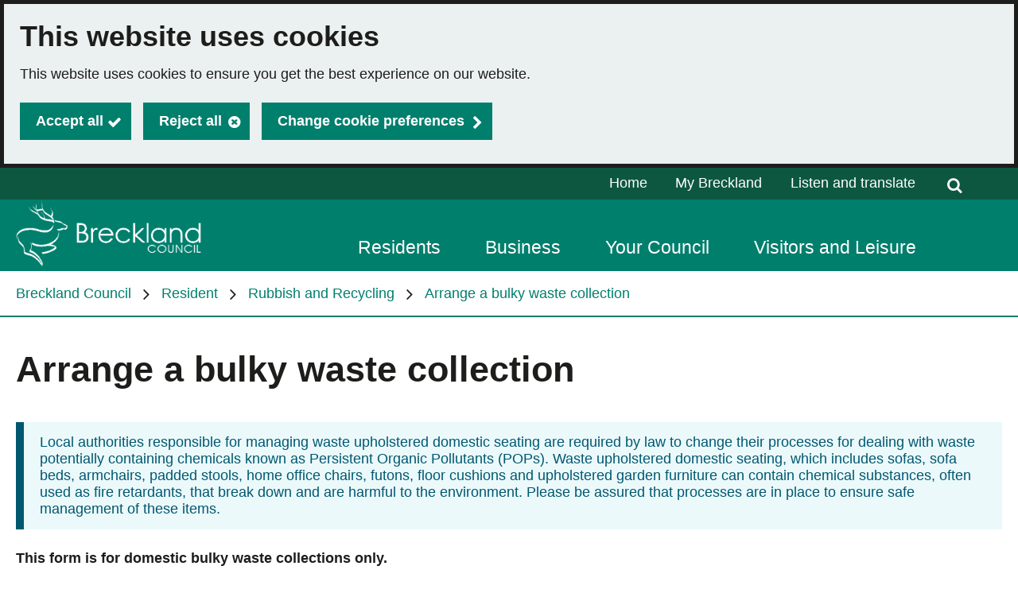

--- FILE ---
content_type: text/html; charset=utf-8
request_url: https://www.breckland.gov.uk/bulkywastecollection
body_size: 66454
content:

<!DOCTYPE html>
<html lang="en">

<head><script type="application/ld+json">
{
  "image": {
    "@type": "imageObject",
    "width": 1200,
    "height": 630,
    "contentUrl": "https://www.breckland.gov.uk/image/21935/BDC-Website-Redesign-Logo/jsonld.png?m=1727707488357",
    "caption": "BDC Website Redesign Logo"
  },
  "@type": "WebPage",
  "name": "Arrange a bulky waste collection - Breckland Council",
  "description": "Arrange a bulky waste collection of household items, including sofas, mattresses, fridges, freezers",
  "@context": "https://schema.org",
  "url": "https://www.breckland.gov.uk/bulkywastecollection"
}
</script>
		<script>
			(function (w, d, s, l, i) {
				w[l] = w[l] || []; w[l].push({
					'gtm.start':
						new Date().getTime(), event: 'gtm.js'
				}); var f = d.getElementsByTagName(s)[0],
				j = d.createElement(s), dl = l != 'dataLayer' ? '&l=' + l : ''; j.async = true; j.src = 'https://www.googletagmanager.com/gtm.js?id=' + i + dl; f.parentNode.insertBefore(j, f);
			})(window, document, 'script', 'dataLayer', 'GTM-58NKLZQG');
		</script>
			<script>
				window["ga-disable-G-6FKT10PE8F"] = true;
			</script>
		<script async src="https://www.googletagmanager.com/gtag/js?id=G-6FKT10PE8F"></script>
		<script>
			function gtag() {
				window.dataLayer = window.dataLayer || [];
				dataLayer.push(arguments);
			}
			(function (gi) {
				var load = function () {
					delete window["ga-disable-G-6FKT10PE8F"];
					gtag('js', new Date());
					gtag('config', 'G-6FKT10PE8F', {
						'anonymizeIp': true,
						'location': 'https:\/\/www.breckland.gov.uk\/bulkywastecollection',
							
								'cookie_flags': 'SameSite=None;Secure'
							
					});
				};

				var unload = function() {
					window["ga-disable-G-6FKT10PE8F"] = true;
				};

				var init = function() {
					gi.cookiepolicy.registerProvider('Google Analytics', load, unload);
				};

				if (document.readyState === "complete" || document.readyState === "interactive") {
					init();
				} else {
					document.addEventListener("DOMContentLoaded", init);
				}
			})(window.gi = window.gi || {});
		</script>
<title>Arrange a bulky waste collection - Breckland Council</title>
<meta name="description" content="Arrange a bulky waste collection of household items, including sofas, mattresses, fridges, freezers" />
<meta name="viewport" content="width=device-width, initial-scale=1" />
<meta name="twitter:card" content="summary" />
<meta name="twitter:title" content="Arrange a bulky waste collection - Breckland Council" />
<meta name="twitter:description" content="Arrange a bulky waste collection of household items, including sofas, mattresses, fridges, freezers" />
<meta name="twitter:image" content="https://www.breckland.gov.uk/image/21935/BDC-Website-Redesign-Logo/twittercard.png?m=1727707488357" />
<meta name="twitter:image:alt" content="BDC Website Redesign Logo" />
<meta property="og:type" content="website" />
<meta property="og:title" content="Arrange a bulky waste collection - Breckland Council" />
<meta property="og:description" content="Arrange a bulky waste collection of household items, including sofas, mattresses, fridges, freezers" />
<meta property="og:url" content="https://www.breckland.gov.uk/bulkywastecollection" />
<meta property="og:site_name" content="Breckland Council" />
<meta property="og:image" content="https://www.breckland.gov.uk/image/21935/BDC-Website-Redesign-Logo/opengraph.png?m=1727707488357" />
<meta property="og:image:width" content="1200" />
<meta property="og:image:height" content="630" />
<base href="https://www.breckland.gov.uk/" />
<link rel="shortcut icon" sizes="32x32" href="https://www.breckland.gov.uk/image/19495/Favicon/favicon.png?m=1709796131527" />
<link rel="stylesheet" href="https://www.breckland.gov.uk/dynamic.css?v=639016434971400000" />
<script src="https://www.breckland.gov.uk/dynamic.js?v=639009517600000000"></script>
  <script type="text/javascript">
     //create global to hold form names reserved for future use
    if(typeof window["GOSSForms"] == "undefined"){
      var GOSSForms = {forms:[]};
    }
    GOSSForms.forms.push("BULKYWASTE");
  </script>
<script type="text/javascript" src="https://www.breckland.gov.uk/apiserver/files/staticformcache/BULKYWASTE-937/2025-08-19T05.45.11Z/f/BusySpinnerRuntimeMin.js"></script>
<script type="text/javascript" src="https://www.breckland.gov.uk/apiserver/files/staticformcache/BULKYWASTE-937/2025-08-19T05.45.11Z/f/FormRuntimeMin.js"></script>
<script type="text/javascript" src="https://www.breckland.gov.uk/apiserver/files/staticformcache/BULKYWASTE-937/2025-08-19T05.45.11Z/f/HandlebarsRuntimeMin.js"></script>
<script type="text/javascript" src="https://www.breckland.gov.uk/apiserver/files/staticformcache/BULKYWASTE-937/2025-08-19T05.45.11Z/f/HandlebarsSwagMin.js"></script>
<script type="text/javascript" src="https://www.breckland.gov.uk/apiserver/files/staticformcache/BULKYWASTE-937/2025-08-19T05.45.11Z/f/JSONRuntime.js"></script>
  <script type="text/javascript">
  /* <![CDATA[ */
    // Backward compatibility
    var BULKYWASTEValidator = {};
BULKYWASTEValidator["ERRCALLBACKS"] = [];
BULKYWASTEValidator["BULKYITEMS"] = {};
    // Backward compatibility Ends
    var BULKYWASTEFormData = "[base64]";
    var BULKYWASTEPageHistory = "W10=";
	var BULKYWASTEFieldNameMapping = [{"pageName":"BULKYITEMS","fieldsLong":["VLAYOUTINTRO","FORMREF","DATE","FIELD1","INTROTEXT","GUIDETXTBULKYITEM2","VLAYOUTITEMS","ASTERISKGUIDANCE","TOTALCOST","VSPACE1","VALIDATESLOTS","HLAYOUTITEM1","BULKYITEM1","BULKYITEMQTY1","REUSABLEITEM1","HLAYOUTBTNS1","ADDITEM1","VLAYOUTITEM2","DISPLAYITEM2","HLAYOUTITEM2","BULKYITEM2","BULKYITEMQTY2","REUSABLEITEM2","HLAYOUTBTNS2","ADDITEM2B","HSPACE2","REMOVEITEM2","VLAYOUTITEM3","DISPLAYITEM3","HLAYOUTITEM3","BULKYITEM3","BULKYITEMQTY3","REUSABLEITEM3","HLAYOUTBTNS3","ADDITEM3","HSPACE3","REMOVEITEM3","VLAYOUTITEM4","DISPLAYITEM4","HLAYOUTITEM4","BULKYITEM4","BULKYITEMQTY4","REUSABLEITEM4","HLAYOUTBTNS4","ADDITEM4","HSPACE4","REMOVEITEM4","VLAYOUTITEM5","DISPLAYITEM5","HLAYOUTITEM5","BULKYITEM5","BULKYITEMQTY5","REUSABLEITEM5","HLAYOUTBTNS5","ADDITEM5","HSPACE5","REMOVEITEM5","VLAYOUTITEM6","DISPLAYITEM6","HLAYOUTITEM6","BULKYITEM6","BULKYITEMQTY6","REUSABLEITEM6","HLAYOUTBTNS6","ADDITEM6","HSPACE6","REMOVEITEM6","BULKYITEMS","AMOUNTDUE","NEXTBTN","GAEVENT"],"fieldsShort":["VLAYOUTINTRO","FORMREF","DATE","FIELD1","INTROTEXT","GUIDETXTBULKYITEM2","VLAYOUTITEMS","ASTERISKGUIDANCE","TOTALCOST","VSPACE1","VALIDATESLOTS","HLAYOUTITEM1","BULKYITEM1","BULKYITEMQTY1","REUSABLEITEM1","HLAYOUTBTNS1","ADDITEM1","VLAYOUTITEM2","DISPLAYITEM2","HLAYOUTITEM2","BULKYITEM2","BULKYITEMQTY2","REUSABLEITEM2","HLAYOUTBTNS2","ADDITEM2B","HSPACE2","REMOVEITEM2","VLAYOUTITEM3","DISPLAYITEM3","HLAYOUTITEM3","BULKYITEM3","BULKYITEMQTY3","REUSABLEITEM3","HLAYOUTBTNS3","ADDITEM3","HSPACE3","REMOVEITEM3","VLAYOUTITEM4","DISPLAYITEM4","HLAYOUTITEM4","BULKYITEM4","BULKYITEMQTY4","REUSABLEITEM4","HLAYOUTBTNS4","ADDITEM4","HSPACE4","REMOVEITEM4","VLAYOUTITEM5","DISPLAYITEM5","HLAYOUTITEM5","BULKYITEM5","BULKYITEMQTY5","REUSABLEITEM5","HLAYOUTBTNS5","ADDITEM5","HSPACE5","REMOVEITEM5","VLAYOUTITEM6","DISPLAYITEM6","HLAYOUTITEM6","BULKYITEM6","BULKYITEMQTY6","REUSABLEITEM6","HLAYOUTBTNS6","ADDITEM6","HSPACE6","REMOVEITEM6","BULKYITEMS","AMOUNTDUE","NEXTBTN","GAEVENT"]},{"pageName":"ADDRESS","fieldsLong":["USERPROFILE","USERID","ADDRESSLOOKUP","POSTCODESEARCH","FINDADDRESSBTN","ADDRESSLIST","PROPERTYADDRESS","DISPLAYADDRESS","ADDRESS1","ADDRESS2","ADDRESS4","TOWN","POSTCODE","NEXTBTN2","MYHISTORYSAVED","GAEVENT2"],"fieldsShort":["USERPROFILE","USERID","ADDRESSLOOKUP","POSTCODESEARCH","FINDADDRESSBTN","ADDRESSLIST","PROPERTYADDRESS","DISPLAYADDRESS","ADDRESS1","ADDRESS2","ADDRESS4","TOWN","POSTCODE","NEXTBTN2","MYHISTORYSAVED","GAEVENT2"]},{"pageName":"COLLECTIONSLOTS","fieldsLong":["UPRN2","VLAYOUTSLOTS","SHOWSLOTS","AVAILABLESLOTS","GUIDETXTBULKYITEM3","LOCATIONGUIDETEXT","ITEMLOCATION","COLLECTIONDATE","NEXTBTN3","GAEVENT3"],"fieldsShort":["UPRN2","VLAYOUTSLOTS","SHOWSLOTS","AVAILABLESLOTS","GUIDETXTBULKYITEM3","LOCATIONGUIDETEXT","ITEMLOCATION","COLLECTIONDATE","NEXTBTN3","GAEVENT3"]},{"pageName":"PAYMENT","fieldsLong":["BULKYCOLLECTION","SERVICEITEMID","SETUPCAPITA","USERPROFILE2","VLAYOUTESCALATE","STATEMENT","VLAYOUTCONTACTDETAILS","REQUIREDFIELDGUIDETEXT","CUSTOMERFIRSTNAME","CUSTOMERSURNAME","CUSTOMEREMAIL","CUSTOMERPHONE","ISASSISTED","ASSISEDGUIDETXT","SAMEBILLINGDETAILS","BILLINGADDRESS","CARDHOLDERNAME","BILLADDRESS1","BILLADDRESS2","BILLADDRESS4","BILLTOWN","BILLPOSTCODE","VLAYOUTPRIVACY","PRIVACYSTATEMENT2","EMAIL","CONFIRMATIONMSG","SUBMITFORM","VLAYOUTHIDDEN","PAYMENTSTATUS","ADDLCUSTREFERENCE","NARRATIVE","DISPLAYREFERENCE","PAYMENTITEMS","PAYMENTAMOUNT","TRANSACTIONID","CAPITASCP","PAYMENTFAILURE","STARTWORKFLOW","SAVETODB","WRITEEVENT","GAEVENT4"],"fieldsShort":["BULKYCOLLECTION","SERVICEITEMID","SETUPCAPITA","USERPROFILE2","VLAYOUTESCALATE","STATEMENT","VLAYOUTCONTACTDETAILS","REQUIREDFIELDGUIDETEXT","CUSTOMERFIRSTNAME","CUSTOMERSURNAME","CUSTOMEREMAIL","CUSTOMERPHONE","ISASSISTED","ASSISEDGUIDETXT","SAMEBILLINGDETAILS","BILLINGADDRESS","CARDHOLDERNAME","BILLADDRESS1","BILLADDRESS2","BILLADDRESS4","BILLTOWN","BILLPOSTCODE","VLAYOUTPRIVACY","PRIVACYSTATEMENT2","EMAIL","CONFIRMATIONMSG","SUBMITFORM","VLAYOUTHIDDEN","PAYMENTSTATUS","ADDLCUSTREFERENCE","NARRATIVE","DISPLAYREFERENCE","PAYMENTITEMS","PAYMENTAMOUNT","TRANSACTIONID","CAPITASCP","PAYMENTFAILURE","STARTWORKFLOW","SAVETODB","WRITEEVENT","GAEVENT4"]},{"pageName":"CAPITARESPONSE","fieldsLong":["CAPITARESPONSEMSG","RETURNTOPAYMENT","RETURNTOREG2","GAEVENT5"],"fieldsShort":["CAPITARESPONSEMSG","RETURNTOPAYMENT","RETURNTOREG2","GAEVENT5"]}];
		var BULKYWASTESerializedVariables = "[base64]";
    var BULKYWASTECustomFunctions = {};
	var BULKYWASTErtConfig = {
		formName : "BULKYWASTE",
		formDescription : "Bulky Waste Collection",
		currentPageName : "BULKYITEMS",
		currentPageInstance : 0,
		runtimeMode : "CLIENT",
		renderMode: "normal",
		validationMode : "ASYOUTYPE",
		highlightValid : false,
		traceEnabled : false,
		disableAutoFocus : true,
		formData : BULKYWASTEFormData,
		pageHistory : BULKYWASTEPageHistory,
		fieldNameMapping : BULKYWASTEFieldNameMapping,
		pageDetails : [{"pageName":"BULKYITEMS","pageTitle":"","isRepeatable":false,"minInstances":null,"maxInstances":null,"validateInstanceCount":false,"mode":null},{"pageName":"ADDRESS","pageTitle":"","isRepeatable":false,"minInstances":null,"maxInstances":null,"validateInstanceCount":false,"mode":null},{"pageName":"COLLECTIONSLOTS","pageTitle":"","isRepeatable":false,"minInstances":null,"maxInstances":null,"validateInstanceCount":false,"mode":null},{"pageName":"PAYMENT","pageTitle":"","isRepeatable":false,"minInstances":null,"maxInstances":null,"validateInstanceCount":false,"mode":null},{"pageName":"CAPITARESPONSE","pageTitle":"","isRepeatable":false,"minInstances":null,"maxInstances":null,"validateInstanceCount":false,"mode":null}],
    customFunctions : BULKYWASTECustomFunctions,
		legacyValidators : BULKYWASTEValidator,
		inIcmEnv : false,
		allowIcmPanelControls : false,
		serializedPersistentVariables : BULKYWASTESerializedVariables,
		hasProxyUser: false,
		serverid : null,
		serverTraceFn : null,
		fieldLabelMarker: "required",
		fieldLabelOptionalText: "(optional)",
		fieldErrorPrefix: "Error:"
  };	
	// Note that the variable containing the run time may already exist, since certain libraries loaded via script tags may define properties when they are loaded
	// Supplying it as the second parameter to createFormRuntime will ensure any properties are not lost
    var BULKYWASTEForm = createFormRuntime( BULKYWASTErtConfig, BULKYWASTEForm );
BULKYWASTEForm.registerFieldValidatorFn( "VALIDATESLOTS", function( form) {
var valResult = { FIELDID: "BULKYWASTE_BULKYITEMS_VALIDATESLOTS", NAME: "VALIDATESLOTS", VALID: true, ERRMSG: "" };
let errState = "";
let validationResult;
let customErrorMessage;
const defaultErrorMessage = "Please select and add at least one item for collection";
  validationResult = BULKYWASTEForm._utilEvalThisFunction( function (helper) {
  var isValid;
  isValid = true;
  if (helper.getVariable('amountDue') == null || helper.getVariable('amountDue') <= 0) {
    isValid = false;
  }
  return isValid;
}, "BULKYWASTE_BULKYITEMS_VALIDATESLOTS", "VALIDATESLOTS", "");
  validationResult = BULKYWASTEForm._processUserValidationResults( validationResult, true );
  valResult.VALID = validationResult.isValid;
  errState = validationResult.errorType;
  customErrorMessage = validationResult.errorMessage;
  if (!valResult.VALID) {
   valResult.DESC = "";
    valResult.ERRMSG = customErrorMessage || defaultErrorMessage;
   valResult.ERRMSG = BULKYWASTEForm.utilHtmlEsc(BULKYWASTEForm.utilExpandFieldVariableTemplate(valResult.ERRMSG));
  }
return valResult;
}); BULKYWASTEForm.registerFieldValidatorFn( "BULKYITEM1", function( form ) {
    var valResult = { FIELDID: "BULKYWASTE_BULKYITEMS_BULKYITEM1", NAME: "BULKYITEM1", VALID: true, ERRMSG: "" },value;
    let errState = "";
    if ( BULKYWASTEForm.isServer() && form.BULKYWASTE_BULKYITEMS_BULKYITEM1 == undefined ) {
        throw new Error("No value in submitted data for field: BULKYITEM1 during server-side validation");
    }
    if ( BULKYWASTEForm.isClient() ) {
        // Use runtime to determine field value in 'standard' format
        value = BULKYWASTEForm.getFieldValue("BULKYITEM1");
    } else {
        // Take value from the supplied form object
        value = form.BULKYWASTE_BULKYITEMS_BULKYITEM1.value;
    }
    if ( BULKYWASTEForm.utilListToArray(value).length === 0 ) {
        valResult.VALID = false;
        errState = "REQUIRED";
    }
    if ( !valResult.VALID ) {
        valResult.DESC = "Select";
        const defaultErrorMessage = "Select an item for collection";
            valResult.ERRMSG = defaultErrorMessage;
        valResult.ERRMSG = BULKYWASTEForm.utilExpandFieldVariableTemplate(valResult.ERRMSG);
    }
    return valResult ;
    } ); BULKYWASTEForm.registerFieldValidatorFn( "BULKYITEMQTY1", function( form) {
var valResult = { FIELDID: "BULKYWASTE_BULKYITEMS_BULKYITEMQTY1", NAME: "BULKYITEMQTY1", VALID: true, ERRMSG: "" };
let errState = "";
if ( BULKYWASTEForm.isServer() && form.BULKYWASTE_BULKYITEMS_BULKYITEMQTY1 == undefined ) {
    throw new Error("No value in submitted data for field: BULKYITEMQTY1 during server-side validation");
}
if ( form.BULKYWASTE_BULKYITEMS_BULKYITEMQTY1.value !== undefined ) {
    if ( (valResult.VALID) && (form.BULKYWASTE_BULKYITEMS_BULKYITEMQTY1.value == "") ) {
        valResult.VALID = false;
        errState = "REQUIRED";
    }
    if ( (valResult.VALID) && (form.BULKYWASTE_BULKYITEMS_BULKYITEMQTY1.value.length > 3) ) {
        valResult.VALID= false;
        errState = "MAXLENGTH";
    }
    if ( (valResult.VALID) && (form.BULKYWASTE_BULKYITEMS_BULKYITEMQTY1.value != "") && (!/^[-+]?\d+$/.test(form.BULKYWASTE_BULKYITEMS_BULKYITEMQTY1.value)) ) {
        valResult.VALID= false;
        errState = "NUMBERTYPE";
    }
    if ( (valResult.VALID) && (form.BULKYWASTE_BULKYITEMS_BULKYITEMQTY1.value != "") && (form.BULKYWASTE_BULKYITEMS_BULKYITEMQTY1.value < 1) ) {
        valResult.VALID= false;
        errState = "MINVAL";
    }
    if ( (valResult.VALID) && (form.BULKYWASTE_BULKYITEMS_BULKYITEMQTY1.value != "") && (form.BULKYWASTE_BULKYITEMS_BULKYITEMQTY1.value > 999) ) {
        valResult.VALID= false;
        errState = "MAXVAL";
    }
} else {
    valResult.VALID = false;
    errState = "REQUIRED";
}
if ( !valResult.VALID ) {
    valResult.DESC = "Quantity";
    const defaultErrorMessage = "Enter the number of items for collection";
        valResult.ERRMSG = defaultErrorMessage;
    valResult.ERRMSG = BULKYWASTEForm.utilExpandFieldVariableTemplate(valResult.ERRMSG);
}
return valResult ;
}); BULKYWASTEForm.registerFieldValidatorFn( "REUSABLEITEM1", function( form ) {
var valResult = { FIELDID: "BULKYWASTE_BULKYITEMS_REUSABLEITEM1", NAME: "REUSABLEITEM1", VALID: true, ERRMSG: "" },value;
let errState = "";
if ( BULKYWASTEForm.isServer() && form.BULKYWASTE_BULKYITEMS_REUSABLEITEM1 == undefined ) {
    throw new Error("No value in submitted data for field: REUSABLEITEM1 during server-side validation");
}
if ( BULKYWASTEForm.isClient() ) {
    value = BULKYWASTEForm.getFieldValue("REUSABLEITEM1");
} else {
    value = form.BULKYWASTE_BULKYITEMS_REUSABLEITEM1.value;
}
if ( !valResult.VALID ) {
    valResult.DESC = "Reusable";
    const defaultErrorMessage = "Tick if the item is reusable";
        valResult.ERRMSG = defaultErrorMessage;
    valResult.ERRMSG = BULKYWASTEForm.utilExpandFieldVariableTemplate(valResult.ERRMSG);
}
return valResult ;
} ); BULKYWASTEForm.registerFieldValidatorFn( "BULKYITEM2", function( form ) {
    var valResult = { FIELDID: "BULKYWASTE_BULKYITEMS_BULKYITEM2", NAME: "BULKYITEM2", VALID: true, ERRMSG: "" },value;
    let errState = "";
    if ( BULKYWASTEForm.isServer() && form.BULKYWASTE_BULKYITEMS_BULKYITEM2 == undefined ) {
        throw new Error("No value in submitted data for field: BULKYITEM2 during server-side validation");
    }
    if ( BULKYWASTEForm.isClient() ) {
        // Use runtime to determine field value in 'standard' format
        value = BULKYWASTEForm.getFieldValue("BULKYITEM2");
    } else {
        // Take value from the supplied form object
        value = form.BULKYWASTE_BULKYITEMS_BULKYITEM2.value;
    }
    if ( !valResult.VALID ) {
        valResult.DESC = "Select";
        const defaultErrorMessage = "Select an item for collection";
            valResult.ERRMSG = defaultErrorMessage;
        valResult.ERRMSG = BULKYWASTEForm.utilExpandFieldVariableTemplate(valResult.ERRMSG);
    }
    return valResult ;
    } ); BULKYWASTEForm.registerFieldValidatorFn( "BULKYITEMQTY2", function( form) {
var valResult = { FIELDID: "BULKYWASTE_BULKYITEMS_BULKYITEMQTY2", NAME: "BULKYITEMQTY2", VALID: true, ERRMSG: "" };
let errState = "";
if ( BULKYWASTEForm.isServer() && form.BULKYWASTE_BULKYITEMS_BULKYITEMQTY2 == undefined ) {
    throw new Error("No value in submitted data for field: BULKYITEMQTY2 during server-side validation");
}
if ( form.BULKYWASTE_BULKYITEMS_BULKYITEMQTY2.value !== undefined ) {
    if ( (valResult.VALID) && (form.BULKYWASTE_BULKYITEMS_BULKYITEMQTY2.value.length > 3) ) {
        valResult.VALID= false;
        errState = "MAXLENGTH";
    }
    if ( (valResult.VALID) && (form.BULKYWASTE_BULKYITEMS_BULKYITEMQTY2.value != "") && (!/^[-+]?\d+$/.test(form.BULKYWASTE_BULKYITEMS_BULKYITEMQTY2.value)) ) {
        valResult.VALID= false;
        errState = "NUMBERTYPE";
    }
    if ( (valResult.VALID) && (form.BULKYWASTE_BULKYITEMS_BULKYITEMQTY2.value != "") && (form.BULKYWASTE_BULKYITEMS_BULKYITEMQTY2.value < 1) ) {
        valResult.VALID= false;
        errState = "MINVAL";
    }
    if ( (valResult.VALID) && (form.BULKYWASTE_BULKYITEMS_BULKYITEMQTY2.value != "") && (form.BULKYWASTE_BULKYITEMS_BULKYITEMQTY2.value > 99) ) {
        valResult.VALID= false;
        errState = "MAXVAL";
    }
        if ( valResult.VALID ) {
            let validationFnResult = BULKYWASTEForm._utilEvalThisFunction( function (helper, value) {
  var isValid;
  isValid = true;
  if (helper.queryFieldValue('BULKYITEMS', 'BULKYITEM2') != '' && value == '') {
    isValid = false;
  }
  return isValid;
}, "BULKYWASTE_BULKYITEMS_BULKYITEMQTY2", "BULKYITEMQTY2", form.BULKYWASTE_BULKYITEMS_BULKYITEMQTY2.value );
            validationFnResult = BULKYWASTEForm._processUserValidationResults( validationFnResult );
            valResult.VALID = validationFnResult.isValid;
            errState = validationFnResult.errorType;
        }
} else {
    valResult.VALID = true;
}
if ( !valResult.VALID ) {
    valResult.DESC = "Quantity";
    const defaultErrorMessage = "Enter the number of items for collection";
        valResult.ERRMSG = defaultErrorMessage;
    valResult.ERRMSG = BULKYWASTEForm.utilExpandFieldVariableTemplate(valResult.ERRMSG);
}
return valResult ;
}); BULKYWASTEForm.registerFieldValidatorFn( "REUSABLEITEM2", function( form ) {
var valResult = { FIELDID: "BULKYWASTE_BULKYITEMS_REUSABLEITEM2", NAME: "REUSABLEITEM2", VALID: true, ERRMSG: "" },value;
let errState = "";
if ( BULKYWASTEForm.isServer() && form.BULKYWASTE_BULKYITEMS_REUSABLEITEM2 == undefined ) {
    throw new Error("No value in submitted data for field: REUSABLEITEM2 during server-side validation");
}
if ( BULKYWASTEForm.isClient() ) {
    value = BULKYWASTEForm.getFieldValue("REUSABLEITEM2");
} else {
    value = form.BULKYWASTE_BULKYITEMS_REUSABLEITEM2.value;
}
if ( !valResult.VALID ) {
    valResult.DESC = "Reusable";
    const defaultErrorMessage = "Tick if the item is reusable";
        valResult.ERRMSG = defaultErrorMessage;
    valResult.ERRMSG = BULKYWASTEForm.utilExpandFieldVariableTemplate(valResult.ERRMSG);
}
return valResult ;
} ); BULKYWASTEForm.registerFieldValidatorFn( "BULKYITEM3", function( form ) {
    var valResult = { FIELDID: "BULKYWASTE_BULKYITEMS_BULKYITEM3", NAME: "BULKYITEM3", VALID: true, ERRMSG: "" },value;
    let errState = "";
    if ( BULKYWASTEForm.isServer() && form.BULKYWASTE_BULKYITEMS_BULKYITEM3 == undefined ) {
        throw new Error("No value in submitted data for field: BULKYITEM3 during server-side validation");
    }
    if ( BULKYWASTEForm.isClient() ) {
        // Use runtime to determine field value in 'standard' format
        value = BULKYWASTEForm.getFieldValue("BULKYITEM3");
    } else {
        // Take value from the supplied form object
        value = form.BULKYWASTE_BULKYITEMS_BULKYITEM3.value;
    }
    if ( !valResult.VALID ) {
        valResult.DESC = "Select";
        const defaultErrorMessage = "Select an item for collection";
            valResult.ERRMSG = defaultErrorMessage;
        valResult.ERRMSG = BULKYWASTEForm.utilExpandFieldVariableTemplate(valResult.ERRMSG);
    }
    return valResult ;
    } ); BULKYWASTEForm.registerFieldValidatorFn( "BULKYITEMQTY3", function( form) {
var valResult = { FIELDID: "BULKYWASTE_BULKYITEMS_BULKYITEMQTY3", NAME: "BULKYITEMQTY3", VALID: true, ERRMSG: "" };
let errState = "";
if ( BULKYWASTEForm.isServer() && form.BULKYWASTE_BULKYITEMS_BULKYITEMQTY3 == undefined ) {
    throw new Error("No value in submitted data for field: BULKYITEMQTY3 during server-side validation");
}
if ( form.BULKYWASTE_BULKYITEMS_BULKYITEMQTY3.value !== undefined ) {
    if ( (valResult.VALID) && (form.BULKYWASTE_BULKYITEMS_BULKYITEMQTY3.value.length > 3) ) {
        valResult.VALID= false;
        errState = "MAXLENGTH";
    }
    if ( (valResult.VALID) && (form.BULKYWASTE_BULKYITEMS_BULKYITEMQTY3.value != "") && (!/^[-+]?\d+$/.test(form.BULKYWASTE_BULKYITEMS_BULKYITEMQTY3.value)) ) {
        valResult.VALID= false;
        errState = "NUMBERTYPE";
    }
    if ( (valResult.VALID) && (form.BULKYWASTE_BULKYITEMS_BULKYITEMQTY3.value != "") && (form.BULKYWASTE_BULKYITEMS_BULKYITEMQTY3.value < 1) ) {
        valResult.VALID= false;
        errState = "MINVAL";
    }
    if ( (valResult.VALID) && (form.BULKYWASTE_BULKYITEMS_BULKYITEMQTY3.value != "") && (form.BULKYWASTE_BULKYITEMS_BULKYITEMQTY3.value > 99) ) {
        valResult.VALID= false;
        errState = "MAXVAL";
    }
        if ( valResult.VALID ) {
            let validationFnResult = BULKYWASTEForm._utilEvalThisFunction( function (helper, value) {
  var isValid;
  isValid = true;
  if (helper.queryFieldValue('BULKYITEMS', 'BULKYITEM3') != '' && value == '') {
    isValid = false;
  }
  return isValid;
}, "BULKYWASTE_BULKYITEMS_BULKYITEMQTY3", "BULKYITEMQTY3", form.BULKYWASTE_BULKYITEMS_BULKYITEMQTY3.value );
            validationFnResult = BULKYWASTEForm._processUserValidationResults( validationFnResult );
            valResult.VALID = validationFnResult.isValid;
            errState = validationFnResult.errorType;
        }
} else {
    valResult.VALID = true;
}
if ( !valResult.VALID ) {
    valResult.DESC = "Quantity";
    const defaultErrorMessage = "Enter the number of items for collection";
        valResult.ERRMSG = defaultErrorMessage;
    valResult.ERRMSG = BULKYWASTEForm.utilExpandFieldVariableTemplate(valResult.ERRMSG);
}
return valResult ;
}); BULKYWASTEForm.registerFieldValidatorFn( "REUSABLEITEM3", function( form ) {
var valResult = { FIELDID: "BULKYWASTE_BULKYITEMS_REUSABLEITEM3", NAME: "REUSABLEITEM3", VALID: true, ERRMSG: "" },value;
let errState = "";
if ( BULKYWASTEForm.isServer() && form.BULKYWASTE_BULKYITEMS_REUSABLEITEM3 == undefined ) {
    throw new Error("No value in submitted data for field: REUSABLEITEM3 during server-side validation");
}
if ( BULKYWASTEForm.isClient() ) {
    value = BULKYWASTEForm.getFieldValue("REUSABLEITEM3");
} else {
    value = form.BULKYWASTE_BULKYITEMS_REUSABLEITEM3.value;
}
if ( !valResult.VALID ) {
    valResult.DESC = "Reusable";
    const defaultErrorMessage = "Tick if the item is reusable";
        valResult.ERRMSG = defaultErrorMessage;
    valResult.ERRMSG = BULKYWASTEForm.utilExpandFieldVariableTemplate(valResult.ERRMSG);
}
return valResult ;
} ); BULKYWASTEForm.registerFieldValidatorFn( "BULKYITEM4", function( form ) {
    var valResult = { FIELDID: "BULKYWASTE_BULKYITEMS_BULKYITEM4", NAME: "BULKYITEM4", VALID: true, ERRMSG: "" },value;
    let errState = "";
    if ( BULKYWASTEForm.isServer() && form.BULKYWASTE_BULKYITEMS_BULKYITEM4 == undefined ) {
        throw new Error("No value in submitted data for field: BULKYITEM4 during server-side validation");
    }
    if ( BULKYWASTEForm.isClient() ) {
        // Use runtime to determine field value in 'standard' format
        value = BULKYWASTEForm.getFieldValue("BULKYITEM4");
    } else {
        // Take value from the supplied form object
        value = form.BULKYWASTE_BULKYITEMS_BULKYITEM4.value;
    }
    if ( !valResult.VALID ) {
        valResult.DESC = "Select";
        const defaultErrorMessage = "Select an item for collection";
            valResult.ERRMSG = defaultErrorMessage;
        valResult.ERRMSG = BULKYWASTEForm.utilExpandFieldVariableTemplate(valResult.ERRMSG);
    }
    return valResult ;
    } ); BULKYWASTEForm.registerFieldValidatorFn( "BULKYITEMQTY4", function( form) {
var valResult = { FIELDID: "BULKYWASTE_BULKYITEMS_BULKYITEMQTY4", NAME: "BULKYITEMQTY4", VALID: true, ERRMSG: "" };
let errState = "";
if ( BULKYWASTEForm.isServer() && form.BULKYWASTE_BULKYITEMS_BULKYITEMQTY4 == undefined ) {
    throw new Error("No value in submitted data for field: BULKYITEMQTY4 during server-side validation");
}
if ( form.BULKYWASTE_BULKYITEMS_BULKYITEMQTY4.value !== undefined ) {
    if ( (valResult.VALID) && (form.BULKYWASTE_BULKYITEMS_BULKYITEMQTY4.value.length > 3) ) {
        valResult.VALID= false;
        errState = "MAXLENGTH";
    }
    if ( (valResult.VALID) && (form.BULKYWASTE_BULKYITEMS_BULKYITEMQTY4.value != "") && (!/^[-+]?\d+$/.test(form.BULKYWASTE_BULKYITEMS_BULKYITEMQTY4.value)) ) {
        valResult.VALID= false;
        errState = "NUMBERTYPE";
    }
    if ( (valResult.VALID) && (form.BULKYWASTE_BULKYITEMS_BULKYITEMQTY4.value != "") && (form.BULKYWASTE_BULKYITEMS_BULKYITEMQTY4.value < 1) ) {
        valResult.VALID= false;
        errState = "MINVAL";
    }
    if ( (valResult.VALID) && (form.BULKYWASTE_BULKYITEMS_BULKYITEMQTY4.value != "") && (form.BULKYWASTE_BULKYITEMS_BULKYITEMQTY4.value > 999) ) {
        valResult.VALID= false;
        errState = "MAXVAL";
    }
        if ( valResult.VALID ) {
            let validationFnResult = BULKYWASTEForm._utilEvalThisFunction( function (helper, value) {
  var isValid;
  isValid = true;
  if (helper.queryFieldValue('BULKYITEMS', 'BULKYITEM4') != '' && value == '') {
    isValid = false;
  }
  return isValid;
}, "BULKYWASTE_BULKYITEMS_BULKYITEMQTY4", "BULKYITEMQTY4", form.BULKYWASTE_BULKYITEMS_BULKYITEMQTY4.value );
            validationFnResult = BULKYWASTEForm._processUserValidationResults( validationFnResult );
            valResult.VALID = validationFnResult.isValid;
            errState = validationFnResult.errorType;
        }
} else {
    valResult.VALID = true;
}
if ( !valResult.VALID ) {
    valResult.DESC = "Quantity";
    const defaultErrorMessage = "Enter the number of items for collection";
        valResult.ERRMSG = defaultErrorMessage;
    valResult.ERRMSG = BULKYWASTEForm.utilExpandFieldVariableTemplate(valResult.ERRMSG);
}
return valResult ;
}); BULKYWASTEForm.registerFieldValidatorFn( "REUSABLEITEM4", function( form ) {
var valResult = { FIELDID: "BULKYWASTE_BULKYITEMS_REUSABLEITEM4", NAME: "REUSABLEITEM4", VALID: true, ERRMSG: "" },value;
let errState = "";
if ( BULKYWASTEForm.isServer() && form.BULKYWASTE_BULKYITEMS_REUSABLEITEM4 == undefined ) {
    throw new Error("No value in submitted data for field: REUSABLEITEM4 during server-side validation");
}
if ( BULKYWASTEForm.isClient() ) {
    value = BULKYWASTEForm.getFieldValue("REUSABLEITEM4");
} else {
    value = form.BULKYWASTE_BULKYITEMS_REUSABLEITEM4.value;
}
if ( !valResult.VALID ) {
    valResult.DESC = "Reusable";
    const defaultErrorMessage = "Tick if the item is reusable";
        valResult.ERRMSG = defaultErrorMessage;
    valResult.ERRMSG = BULKYWASTEForm.utilExpandFieldVariableTemplate(valResult.ERRMSG);
}
return valResult ;
} ); BULKYWASTEForm.registerFieldValidatorFn( "BULKYITEM5", function( form ) {
    var valResult = { FIELDID: "BULKYWASTE_BULKYITEMS_BULKYITEM5", NAME: "BULKYITEM5", VALID: true, ERRMSG: "" },value;
    let errState = "";
    if ( BULKYWASTEForm.isServer() && form.BULKYWASTE_BULKYITEMS_BULKYITEM5 == undefined ) {
        throw new Error("No value in submitted data for field: BULKYITEM5 during server-side validation");
    }
    if ( BULKYWASTEForm.isClient() ) {
        // Use runtime to determine field value in 'standard' format
        value = BULKYWASTEForm.getFieldValue("BULKYITEM5");
    } else {
        // Take value from the supplied form object
        value = form.BULKYWASTE_BULKYITEMS_BULKYITEM5.value;
    }
    if ( !valResult.VALID ) {
        valResult.DESC = "Select";
        const defaultErrorMessage = "Select an item for collection";
            valResult.ERRMSG = defaultErrorMessage;
        valResult.ERRMSG = BULKYWASTEForm.utilExpandFieldVariableTemplate(valResult.ERRMSG);
    }
    return valResult ;
    } ); BULKYWASTEForm.registerFieldValidatorFn( "BULKYITEMQTY5", function( form) {
var valResult = { FIELDID: "BULKYWASTE_BULKYITEMS_BULKYITEMQTY5", NAME: "BULKYITEMQTY5", VALID: true, ERRMSG: "" };
let errState = "";
if ( BULKYWASTEForm.isServer() && form.BULKYWASTE_BULKYITEMS_BULKYITEMQTY5 == undefined ) {
    throw new Error("No value in submitted data for field: BULKYITEMQTY5 during server-side validation");
}
if ( form.BULKYWASTE_BULKYITEMS_BULKYITEMQTY5.value !== undefined ) {
    if ( (valResult.VALID) && (form.BULKYWASTE_BULKYITEMS_BULKYITEMQTY5.value.length > 3) ) {
        valResult.VALID= false;
        errState = "MAXLENGTH";
    }
    if ( (valResult.VALID) && (form.BULKYWASTE_BULKYITEMS_BULKYITEMQTY5.value != "") && (!/^[-+]?\d+$/.test(form.BULKYWASTE_BULKYITEMS_BULKYITEMQTY5.value)) ) {
        valResult.VALID= false;
        errState = "NUMBERTYPE";
    }
    if ( (valResult.VALID) && (form.BULKYWASTE_BULKYITEMS_BULKYITEMQTY5.value != "") && (form.BULKYWASTE_BULKYITEMS_BULKYITEMQTY5.value < 1) ) {
        valResult.VALID= false;
        errState = "MINVAL";
    }
    if ( (valResult.VALID) && (form.BULKYWASTE_BULKYITEMS_BULKYITEMQTY5.value != "") && (form.BULKYWASTE_BULKYITEMS_BULKYITEMQTY5.value > 999) ) {
        valResult.VALID= false;
        errState = "MAXVAL";
    }
        if ( valResult.VALID ) {
            let validationFnResult = BULKYWASTEForm._utilEvalThisFunction( function (helper, value) {
  var isValid;
  isValid = true;
  if (helper.queryFieldValue('BULKYITEMS', 'BULKYITEM5') != '' && value == '') {
    isValid = false;
  }
  return isValid;
}, "BULKYWASTE_BULKYITEMS_BULKYITEMQTY5", "BULKYITEMQTY5", form.BULKYWASTE_BULKYITEMS_BULKYITEMQTY5.value );
            validationFnResult = BULKYWASTEForm._processUserValidationResults( validationFnResult );
            valResult.VALID = validationFnResult.isValid;
            errState = validationFnResult.errorType;
        }
} else {
    valResult.VALID = true;
}
if ( !valResult.VALID ) {
    valResult.DESC = "Quantity";
    const defaultErrorMessage = "Enter the number of items for collection";
        valResult.ERRMSG = defaultErrorMessage;
    valResult.ERRMSG = BULKYWASTEForm.utilExpandFieldVariableTemplate(valResult.ERRMSG);
}
return valResult ;
}); BULKYWASTEForm.registerFieldValidatorFn( "REUSABLEITEM5", function( form ) {
var valResult = { FIELDID: "BULKYWASTE_BULKYITEMS_REUSABLEITEM5", NAME: "REUSABLEITEM5", VALID: true, ERRMSG: "" },value;
let errState = "";
if ( BULKYWASTEForm.isServer() && form.BULKYWASTE_BULKYITEMS_REUSABLEITEM5 == undefined ) {
    throw new Error("No value in submitted data for field: REUSABLEITEM5 during server-side validation");
}
if ( BULKYWASTEForm.isClient() ) {
    value = BULKYWASTEForm.getFieldValue("REUSABLEITEM5");
} else {
    value = form.BULKYWASTE_BULKYITEMS_REUSABLEITEM5.value;
}
if ( !valResult.VALID ) {
    valResult.DESC = "Reusable";
    const defaultErrorMessage = "Tick if the item is reusable";
        valResult.ERRMSG = defaultErrorMessage;
    valResult.ERRMSG = BULKYWASTEForm.utilExpandFieldVariableTemplate(valResult.ERRMSG);
}
return valResult ;
} ); BULKYWASTEForm.registerFieldValidatorFn( "BULKYITEM6", function( form ) {
    var valResult = { FIELDID: "BULKYWASTE_BULKYITEMS_BULKYITEM6", NAME: "BULKYITEM6", VALID: true, ERRMSG: "" },value;
    let errState = "";
    if ( BULKYWASTEForm.isServer() && form.BULKYWASTE_BULKYITEMS_BULKYITEM6 == undefined ) {
        throw new Error("No value in submitted data for field: BULKYITEM6 during server-side validation");
    }
    if ( BULKYWASTEForm.isClient() ) {
        // Use runtime to determine field value in 'standard' format
        value = BULKYWASTEForm.getFieldValue("BULKYITEM6");
    } else {
        // Take value from the supplied form object
        value = form.BULKYWASTE_BULKYITEMS_BULKYITEM6.value;
    }
    if ( !valResult.VALID ) {
        valResult.DESC = "Select";
        const defaultErrorMessage = "Select an item for collection";
            valResult.ERRMSG = defaultErrorMessage;
        valResult.ERRMSG = BULKYWASTEForm.utilExpandFieldVariableTemplate(valResult.ERRMSG);
    }
    return valResult ;
    } ); BULKYWASTEForm.registerFieldValidatorFn( "BULKYITEMQTY6", function( form) {
var valResult = { FIELDID: "BULKYWASTE_BULKYITEMS_BULKYITEMQTY6", NAME: "BULKYITEMQTY6", VALID: true, ERRMSG: "" };
let errState = "";
if ( BULKYWASTEForm.isServer() && form.BULKYWASTE_BULKYITEMS_BULKYITEMQTY6 == undefined ) {
    throw new Error("No value in submitted data for field: BULKYITEMQTY6 during server-side validation");
}
if ( form.BULKYWASTE_BULKYITEMS_BULKYITEMQTY6.value !== undefined ) {
    if ( (valResult.VALID) && (form.BULKYWASTE_BULKYITEMS_BULKYITEMQTY6.value.length > 3) ) {
        valResult.VALID= false;
        errState = "MAXLENGTH";
    }
    if ( (valResult.VALID) && (form.BULKYWASTE_BULKYITEMS_BULKYITEMQTY6.value != "") && (!/^[-+]?\d+$/.test(form.BULKYWASTE_BULKYITEMS_BULKYITEMQTY6.value)) ) {
        valResult.VALID= false;
        errState = "NUMBERTYPE";
    }
    if ( (valResult.VALID) && (form.BULKYWASTE_BULKYITEMS_BULKYITEMQTY6.value != "") && (form.BULKYWASTE_BULKYITEMS_BULKYITEMQTY6.value < 1) ) {
        valResult.VALID= false;
        errState = "MINVAL";
    }
    if ( (valResult.VALID) && (form.BULKYWASTE_BULKYITEMS_BULKYITEMQTY6.value != "") && (form.BULKYWASTE_BULKYITEMS_BULKYITEMQTY6.value > 999) ) {
        valResult.VALID= false;
        errState = "MAXVAL";
    }
        if ( valResult.VALID ) {
            let validationFnResult = BULKYWASTEForm._utilEvalThisFunction( function (helper, value) {
  var isValid;
  isValid = true;
  if (helper.queryFieldValue('BULKYITEMS', 'BULKYITEM6') != '' && value == '') {
    isValid = false;
  }
  return isValid;
}, "BULKYWASTE_BULKYITEMS_BULKYITEMQTY6", "BULKYITEMQTY6", form.BULKYWASTE_BULKYITEMS_BULKYITEMQTY6.value );
            validationFnResult = BULKYWASTEForm._processUserValidationResults( validationFnResult );
            valResult.VALID = validationFnResult.isValid;
            errState = validationFnResult.errorType;
        }
} else {
    valResult.VALID = true;
}
if ( !valResult.VALID ) {
    valResult.DESC = "Quantity";
    const defaultErrorMessage = "Enter the number of items for collection";
        valResult.ERRMSG = defaultErrorMessage;
    valResult.ERRMSG = BULKYWASTEForm.utilExpandFieldVariableTemplate(valResult.ERRMSG);
}
return valResult ;
}); BULKYWASTEForm.registerFieldValidatorFn( "REUSABLEITEM6", function( form ) {
var valResult = { FIELDID: "BULKYWASTE_BULKYITEMS_REUSABLEITEM6", NAME: "REUSABLEITEM6", VALID: true, ERRMSG: "" },value;
let errState = "";
if ( BULKYWASTEForm.isServer() && form.BULKYWASTE_BULKYITEMS_REUSABLEITEM6 == undefined ) {
    throw new Error("No value in submitted data for field: REUSABLEITEM6 during server-side validation");
}
if ( BULKYWASTEForm.isClient() ) {
    value = BULKYWASTEForm.getFieldValue("REUSABLEITEM6");
} else {
    value = form.BULKYWASTE_BULKYITEMS_REUSABLEITEM6.value;
}
if ( !valResult.VALID ) {
    valResult.DESC = "Reusable";
    const defaultErrorMessage = "Tick if the item is reusable";
        valResult.ERRMSG = defaultErrorMessage;
    valResult.ERRMSG = BULKYWASTEForm.utilExpandFieldVariableTemplate(valResult.ERRMSG);
}
return valResult ;
} );BULKYWASTEForm.registerPageValidatorFn( function ( form ) {
    var f,orderedFields=["VLAYOUTINTRO","FORMREF","DATE","FIELD1","INTROTEXT","GUIDETXTBULKYITEM2","VLAYOUTITEMS","ASTERISKGUIDANCE","TOTALCOST","VSPACE1","VALIDATESLOTS","HLAYOUTITEM1","BULKYITEM1","BULKYITEMQTY1","REUSABLEITEM1","HLAYOUTBTNS1","ADDITEM1","VLAYOUTITEM2","DISPLAYITEM2","HLAYOUTITEM2","BULKYITEM2","BULKYITEMQTY2","REUSABLEITEM2","HLAYOUTBTNS2","ADDITEM2B","HSPACE2","REMOVEITEM2","VLAYOUTITEM3","DISPLAYITEM3","HLAYOUTITEM3","BULKYITEM3","BULKYITEMQTY3","REUSABLEITEM3","HLAYOUTBTNS3","ADDITEM3","HSPACE3","REMOVEITEM3","VLAYOUTITEM4","DISPLAYITEM4","HLAYOUTITEM4","BULKYITEM4","BULKYITEMQTY4","REUSABLEITEM4","HLAYOUTBTNS4","ADDITEM4","HSPACE4","REMOVEITEM4","VLAYOUTITEM5","DISPLAYITEM5","HLAYOUTITEM5","BULKYITEM5","BULKYITEMQTY5","REUSABLEITEM5","HLAYOUTBTNS5","ADDITEM5","HSPACE5","REMOVEITEM5","VLAYOUTITEM6","DISPLAYITEM6","HLAYOUTITEM6","BULKYITEM6","BULKYITEMQTY6","REUSABLEITEM6","HLAYOUTBTNS6","ADDITEM6","HSPACE6","REMOVEITEM6","BULKYITEMS","AMOUNTDUE","NEXTBTN","GAEVENT"],valFailures = [],valResult,valFunction,valMsg="";
    for ( f = 0; f < orderedFields.length; f++ ) {
BULKYWASTEForm.validateField( orderedFields[f], form, valFailures );
		// Invoke any legacy validators
		if (BULKYWASTEValidator["BULKYITEMS"][orderedFields[f]] !== undefined) {
			valFunction = BULKYWASTEValidator["BULKYITEMS"][orderedFields[f]];
			valResult = valFunction( form );
			if ( !valResult.VALID) {
				valFailures.push( valResult );
			}
		}
    }
    return valFailures;
} );
    function validateFormBULKYWASTE( form ) {
      return BULKYWASTEForm.validateFormClient( form );
    }
  /* ]]> */
  </script>

</head><body class="template--formsservice" data-id="16804" data-print-date="January 22, 2026" data-print-url="https://www.breckland.gov.uk/bulkywastecollection">
					<section aria-label="Accessibility links">
						<a href="https://www.breckland.gov.uk:443/bulkywastecollection#maincontent" class="skip-link">Skip to main content</a>
					</section>
				




	<div id="form-expiry-dialog" class="dialog dialog--session-expiry-notice dialog--hidden dialog--nojs" data-dismissible="false">
			<div class="dialog__content" role="dialog" aria-live="assertive" aria-labelledby="form-expiry-dialog__header" aria-describedby="form-expiry-dialog__description" style="max-width:400px">
		<h2 id="form-expiry-dialog__header" class="dialog__header ">Session timeout</h2>
		<div class="dialog__body">
				<p id="form-expiry-dialog__description" class="dialog__description">You haven't used this form for a while - to protect your data, the form session will expire soon</p>
		<div class="session-countdown" role="timer" aria-atomic="true">
<svg class="session-countdown-timer" width="150" height="150" viewBox="0 0 200 200" xmlns="http://www.w3.org/2000/svg">
	<circle r="90" cx="100" cy="100" stroke-dasharray="565.48" stroke-dashoffset="0"></circle>
	<circle class="mask" r="90" cx="100" cy="100" stroke-dasharray="565.48" stroke-dashoffset="565.48" transform="rotate(-90, 100, 100)"></circle>
	<text class="time-remaining" x="50" y="110"></text>
</svg>
		</div>
		<button class="btn btn--positive" onclick="gi.dialog('form-expiry-dialog').close()">I'm still here</button>



		</div>
	</div>
</div>
	<script src="scripts/timeouts.js"></script>
	<script>
		(() => {
			const manager = gi.sessionTimeoutManager({ sessionControlUrl: '/session-control.json' });
							
				manager.addTimeout({
					id: 'form',
					dialogId: 'form-expiry-dialog',
					sessionId: '29e5f4d5-2266-4180-9a3a-0e1ce41424fc',
					ttl: 3600598,
					expiryUrl: 'https:\/\/www.breckland.gov.uk\/bulkywastecollection?formExpired=true',
					preventExpiry: () => {
						const formName = (window.GOSSForms?.forms || [])[0] || "";
						const form = window[formName + "Form"];
						return !!form?.inFormSubmission;
					}
				});
				
			manager.initialise();
		})();
	</script>






<script>
	gi.cookiepolicy.init({"categories":[{"id":"analytics","providers":["Google Analytics"],"consented":false},{"id":"socialmedia","providers":[],"consented":false}]});
</script>


<div class="cookie-consent-prompt" role="region" aria-label="Cookies">
		<div id="cookie-consent-prompt">


<div class="block block--muted block--cookie-consent-prompt">				<h2 class="block__heading">This website uses cookies</h2>
				<div class="block__summary a-body a-body--cookie">


<p>This website uses cookies to ensure you get the best experience on our website.</p>
				</div>
				<div class="block__actions">
					<form id="cookie-consent-form" method="post" action="https://www.breckland.gov.uk/cookies">
						<button class="btn btn--contrast btn--complete btn--cookie-accept" name="acceptall" value="true" type="submit">
							<span class="btn__text">Accept all</span>
						</button>
							<button class="btn btn--contrast btn--cancel btn--cookie-reject" name="rejectall" value="true">
								<span class="btn__text">Reject all</span>
							</button>
						<a href="https://www.breckland.gov.uk/cookies" class="cta-link cta-link--contrast cta-link--cookie-consent-contrast">Change cookie preferences</a>
					</form>
				</div>

</div>		</div>
			<div id="cookie-consents-updated" class="cookie-consents-updated-confirmation" role="alert">


<div class="block block--muted block--cookie-consent-prompt block--cookie-consents-updated-confirmation">				<p id="cookie-consents-updated-message" class="cookie-consents-updated-confirmation__message">Your cookie preferences were saved</p>
					<a href="https://www.breckland.gov.uk/cookies" class="cookie-consents-updated-confirmation__link">Change cookie preferences</a>

</div>		</div>
		<script>
			var ccpcm = document.getElementById('cookie-consents-updated-message');
			var hideBtn = document.createElement('button');
			hideBtn.appendChild(document.createTextNode("Hide"));
			hideBtn.setAttribute('class', 'btn btn--link btn--cookie-consents-updated-confirmation-hide');
			hideBtn.onclick = function() {
				document.getElementById('cookie-consents-updated').style = 'display: none;';
			};
			ccpcm.parentNode.appendChild(hideBtn);
		</script>




<script>
	document.getElementById('cookie-consent-form').addEventListener('submit', function(event) {
		if (event.submitter) {
			var confMessage = document.getElementById('cookie-consents-updated');
			confMessage.style = "";

			var form = event.target;
			var formData = new FormData(form);
			formData.append(event.submitter.name, event.submitter.value);
			formData.append("async", "true");

			var xhr = new XMLHttpRequest();
			xhr.withCredentials = true;
			xhr.onreadystatechange = function () {
				if (this.readyState === XMLHttpRequest.DONE && this.status === 200) {
						
						var prompt = document.getElementById('cookie-consent-prompt');
						if (prompt) {
							prompt.style = "display:none;"
						}
						
					confMessage.style = "display:block;";
					confMessage.scrollIntoView();
					setTimeout(function() {
						gi.cookiepolicy.refreshConsents(form);
					}, 0);
				}
			}
			xhr.open(form.method, form.action);
			xhr.send(formData);

			event.preventDefault();
		}
	});
</script>	</div>
		<!-- Google Tag Manager (noscript) -->
		<noscript>
			<iframe title="Google Tag Manager - no script support" src="https://www.googletagmanager.com/ns.html?id=GTM-58NKLZQG" style="display:none;visibility:hidden;height:0px;width:0px"></iframe>
		</noscript>
		<!-- End Google Tag Manager (noscript) -->
		<header>





<div class="header header--nojs">
	<div class="container">



	<div class="gi-sitelogo gi-sitelogo--header">
		<a href="https://www.breckland.gov.uk/" class="gi-sitelogo__link">
			<img alt="" class="gi-sitelogo__image" height="120" src="https://www.breckland.gov.uk/image/21935/BDC-Website-Redesign-Logo/logo.png?m=1727707488357" width="350" />
			<span class="gi-sitelogo__extratext accessibility">Link to "</span><span class="gi-sitelogo__titletext accessibility">Breckland Council</span><span class="gi-sitelogo__extratext accessibility">" homepage</span>
		</a>
	</div>

		<div class="header__menu" id="navigation" role="navigation" aria-label="top utilities navigation">

	<ol class="utilitymenu utilitymenu--dynamic utilitymenu--top">
			<li class="utilitymenu__item">
<a class="utilitymenu__link" href="https://www.breckland.gov.uk/">Home</a>			</li>
			<li class="utilitymenu__item">
<a class="utilitymenu__link" href="https://www.breckland.gov.uk/mybreckland">My Breckland</a>			</li>
	</ol>
<nav id="c_202412342497900" aria-label="Site navigation" class="gi-sitenav gi-sitenav--desktop gi-sitenav--hassearch">
<ul class="gi-sitenav__list gi-sitenav__list--lvl1">
<li class="gi-sitenav__item gi-sitenav__item--lvl1">
<a   href="https://www.breckland.gov.uk/residents" class="gi-sitenav__link gi-sitenav__link--lvl1">Residents</a>
</li>
<li class="gi-sitenav__item gi-sitenav__item--lvl1">
<a   href="https://www.breckland.gov.uk/business" class="gi-sitenav__link gi-sitenav__link--lvl1">Business</a>
</li>
<li class="gi-sitenav__item gi-sitenav__item--lvl1">
<a   href="https://www.breckland.gov.uk/yourcouncil" class="gi-sitenav__link gi-sitenav__link--lvl1">Your Council</a>
</li>
<li class="gi-sitenav__item gi-sitenav__item--lvl1">
<a   href="https://www.breckland.gov.uk/visitors" class="gi-sitenav__link gi-sitenav__link--lvl1">Visitors and Leisure</a>
</li>
</ul>
</nav>
<script>gi.sitenav.init('c_202412342497900')</script>

<form id="c_202412343868200" class="gi-sitesearch gi-sitesearch--dynamic gi-sitesearch--top" action="https://www.breckland.gov.uk/search" method="get" role="search" data-collapsible="true" data-suppress-closebtn="false" data-focus-open="false">
  <div class="gi-sitesearch__container">
    <div class="gi-sitesearch__closetoggle">
      <button type="button" class="btn btn--close btn--icon-only gi-sitesearch__button gi-sitesearch__button--close">
        <span class="btn__text gi-sitesearch__buttontext accessibility">Close</span>
      </button>
    </div>
    <div class="gi-sitesearch__searchfield">
      <label id="c_202412343868200_input_label" class="gi-sitesearch__label accessibility" for="c_202412343868200_input">I am searching the Breckland website for...</label>



<div class="search-suggestion-wrapper">
	<div id="c_202412343868200_input_container">
		<input data-dataurl="https://www.breckland.gov.uk/search" id="c_202412343868200_input" class="searchform__inputtxt searchform__inputtxt--sitesearch" placeholder="I am searching the Breckland website for..." name="q" value="" type="text" maxlength="100" autocomplete="off" role="combobox" aria-expanded="false" aria-controls="c_202412343868200_input_suggestions" aria-haspopup="listbox" aria-autocomplete="list" aria-labelledby="c_202412343868200_input_label" >
	</div>
	<ul id="c_202412343868200_input_suggestions" class="search-suggestion" role="listbox"></ul>
</div>
<script>
	var autocomplete = new SearchSuggestion({
		element: 'input[id="c_202412343868200_input"]',
		modifier: ""
	});
</script>
    </div>
    <div class="gi-sitesearch__searchtoggle">
      <button type="submit" class="btn btn--search btn--icon-only gi-sitesearch__button gi-sitesearch__button--search">
        <span class="btn__text gi-sitesearch__buttontext accessibility">Search Breckland Council</span>
      </button>
    </div>
  </div>
</form>
<script>gi.sitesearch.initialise("c_202412343868200");</script>

		</div>

<div class="gi-mobilenavtoggle gi-mobilenavtoggle--mobilemenu gi-mobilenavtoggle--nojs">
  <button id="mobilenavtoggle" class="gi-mobilenavtoggle__btn" aria-haspopup="true" aria-controls="mobilemenu" hidden="">
  <span class="gi-mobilenavtoggle__mtcontainer gi-mobilenavtoggle__mtcontainer--mobilemenu">
     <span class="gi-mobilenavtoggle__mtrotate gi-mobilenavtoggle__mtrotate--mobilemenu">
       <span class="gi-mobilenavtoggle__mt1 gi-mobilenavtoggle__mt1--mobilemenu"></span>
       <span class="gi-mobilenavtoggle__mt2 gi-mobilenavtoggle__mt2--mobilemenu"></span>
       <span class="gi-mobilenavtoggle__mt3 gi-mobilenavtoggle__mt3--mobilemenu"></span>
     </span>
  </span>
  <span class="accessibility">Toggle menu</span>
  </button>
  <a href="https://www.breckland.gov.uk/bulkywastecollection#mobilemenu" class="gi-mobilenavtoggle__fallback">
  <span class="gi-mobilenavtoggle__mtcontainer gi-mobilenavtoggle__mtcontainer--mobilemenu">
     <span class="gi-mobilenavtoggle__mtrotate gi-mobilenavtoggle__mtrotate--mobilemenu">
       <span class="gi-mobilenavtoggle__mt1 gi-mobilenavtoggle__mt1--mobilemenu"></span>
       <span class="gi-mobilenavtoggle__mt2 gi-mobilenavtoggle__mt2--mobilemenu"></span>
       <span class="gi-mobilenavtoggle__mt3 gi-mobilenavtoggle__mt3--mobilemenu"></span>
     </span>
  </span>
  <span class="accessibility">Toggle menu</span>
  </a>
</div>
<script>gi.mobileNav.initialiseToggle("mobilenavtoggle");</script>


<nav class="gi-mobilenav gi-mobilenav--mobilemenu gi-mobilenav--closed gi-mobilenav--nojs" id="mobilemenu" hidden="" data-fullscreen="false" data-exclusive="true">

<form id="c_202412345285900" class="gi-sitesearch gi-sitesearch--dynamic gi-sitesearch--mobile" action="https://www.breckland.gov.uk/search" method="get" role="search" data-collapsible="false" data-suppress-closebtn="false" data-focus-open="false">
  <div class="gi-sitesearch__container">
    <div class="gi-sitesearch__closetoggle">
      <button type="button" class="btn btn--close btn--icon-only gi-sitesearch__button gi-sitesearch__button--close">
        <span class="btn__text gi-sitesearch__buttontext accessibility">Close</span>
      </button>
    </div>
    <div class="gi-sitesearch__searchfield">
      <label id="c_202412345285900_input_label" class="gi-sitesearch__label accessibility" for="c_202412345285900_input">I am searching the Breckland website for...</label>



<div class="search-suggestion-wrapper">
	<div id="c_202412345285900_input_container">
		<input data-dataurl="https://www.breckland.gov.uk/search" id="c_202412345285900_input" class="searchform__inputtxt searchform__inputtxt--sitesearch" placeholder="I am searching the Breckland website for..." name="q" value="" type="text" maxlength="100" autocomplete="off" role="combobox" aria-expanded="false" aria-controls="c_202412345285900_input_suggestions" aria-haspopup="listbox" aria-autocomplete="list" aria-labelledby="c_202412345285900_input_label" >
	</div>
	<ul id="c_202412345285900_input_suggestions" class="search-suggestion" role="listbox"></ul>
</div>
<script>
	var autocomplete = new SearchSuggestion({
		element: 'input[id="c_202412345285900_input"]',
		modifier: ""
	});
</script>
    </div>
    <div class="gi-sitesearch__searchtoggle">
      <button type="submit" class="btn btn--search btn--icon-only gi-sitesearch__button gi-sitesearch__button--search">
        <span class="btn__text gi-sitesearch__buttontext accessibility">Search Breckland Council</span>
      </button>
    </div>
  </div>
</form>
<script>gi.sitesearch.initialise("c_202412345285900");</script>

	<ol class="utilitymenu utilitymenu--mobile">
			<li class="utilitymenu__item">
<a class="utilitymenu__link" href="https://www.breckland.gov.uk/">Home</a>			</li>
			<li class="utilitymenu__item">
<a class="utilitymenu__link" href="https://www.breckland.gov.uk/mybreckland">My Breckland</a>			</li>
	</ol>



	<ol class="sitemenu sitemenu--mobile sitemenu--hassearch">
			<li class="sitemenu__item" data-id="-889121996">
					<a href="https://www.breckland.gov.uk/residents" class="sitemenu__link">
						Residents
					</a>
			</li>
			<li class="sitemenu__item" data-id="-1341192362">
					<a href="https://www.breckland.gov.uk/business" class="sitemenu__link">
						Business
					</a>
			</li>
			<li class="sitemenu__item" data-id="1275914703">
					<a href="https://www.breckland.gov.uk/yourcouncil" class="sitemenu__link">
						Your Council
					</a>
			</li>
			<li class="sitemenu__item" data-id="-969601060">
					<a href="https://www.breckland.gov.uk/visitors" class="sitemenu__link">
						Visitors and Leisure
					</a>
			</li>
	</ol>

<script>
	$(document).ready(function () {
		$('.sitemenu__submenu-opener').css('display', '');
	});
</script><div class="gi-mobilenav__item gi-mobilenav__item--closelink">
<a href="https://www.breckland.gov.uk/bulkywastecollection" class="gi-mobilenav__link gi-mobilenav__link--closelink">Close navigation</a>
</div>
</nav>
<script>gi.mobileNav.initialiseNavigation("mobilemenu");</script>
	</div>
</div>
<script>
	(function () {
		document.querySelector(".header--nojs").classList.remove("header--nojs");
	})();
</script>
















	<div class="breadcrumb__nav gi-breadcrumb" role="navigation" aria-label="page breadcrumb">
		<div class="container">
			<ol class="breadcrumb gi-breadcrumb__list">
					<li class="breadcrumb__crumb gi-breadcrumb__item">
<a class="breadcrumb__link gi-breadcrumb__link" href="https://www.breckland.gov.uk/">Breckland Council</a>					</li>
					<li class="breadcrumb__crumb gi-breadcrumb__item">
<a class="breadcrumb__link gi-breadcrumb__link" href="https://www.breckland.gov.uk/residents">Resident</a>					</li>
					<li class="breadcrumb__crumb gi-breadcrumb__item">
<a class="breadcrumb__link gi-breadcrumb__link" href="https://www.breckland.gov.uk/rubbish">Rubbish and Recycling</a>					</li>
					<li class="breadcrumb__crumb gi-breadcrumb__item">
<a class="breadcrumb__link gi-breadcrumb__link" href="https://www.breckland.gov.uk/rubbish/bulky-collections">Arrange a bulky waste collection</a>					</li>
			</ol>
		</div>
	</div>

		</header>
		<div class="maincolumn">
			<div class="container container--fullwidth">
				<main class="maincontent" id="maincontent">


						<div class="container">

	<div class="a-heading a-heading--formsservice">
		<h1 class="a-heading__title">Arrange a bulky waste collection</h1>
	</div>






<!-- Form Runtime Helper Version: [10.1.0.57] -->
<form action="https://www.breckland.gov.uk/apiserver/formsservice/http/processsubmission?pageSessionId=29e5f4d5-2266-4180-9a3a-0e1ce41424fc&amp;fsid=bbc6e6ae-bd28-4916-b308-b92b49043b27&amp;fsn=08578be0-4da1-479c-8aff-4f65796538fb" enctype="multipart/form-data" method="post" id="BULKYWASTE_FORM"  >
<div id="BULKYWASTE_CONTROL">
<input type="hidden" name="BULKYWASTE_PAGESESSIONID" value="29e5f4d5-2266-4180-9a3a-0e1ce41424fc"/>
<input type="hidden" name="BULKYWASTE_SESSIONID" value="bbc6e6ae-bd28-4916-b308-b92b49043b27"/>
<input type="hidden" name="BULKYWASTE_NONCE" value="08578be0-4da1-479c-8aff-4f65796538fb"/>
<input type="hidden" name="BULKYWASTE_VARIABLES" value=""/>
<input type="hidden" name="BULKYWASTE_PAGENAME" value="BULKYITEMS"/>
<input type="hidden" name="BULKYWASTE_PAGEINSTANCE" value="0"/>
</div>
<div id="BULKYWASTE__FIELDS_OUTER" class="icmform icmformtop">
<ol role="presentation"><li role="presentation" id="BULKYWASTE_BULKYITEMS_VLAYOUTINTRO_OUTER"><script type="text/javascript">
/* <![CDATA[ */
(function( helper ){
helper.registerSimpleField( {
  fieldID : "BULKYWASTE_BULKYITEMS_VLAYOUTINTRO",
  fieldName : "VLAYOUTINTRO",
  supportShowHide : true,
  supportShowHideHint : true,
  supportUpdateHint : true
  } );
})( BULKYWASTEForm );  
/* ]]> */
</script>
<fieldset class="icmvertical icmhide icmhideborder">
<legend class="icmhide"><span>Introduction</span></legend>
<ol role="presentation"><li role="presentation" id="BULKYWASTE_BULKYITEMS_FORMREF_OUTER"  style="display:none"  ><!-- #CONTAINER: { style="display:none" } -->
<script type="text/javascript">
/* <![CDATA[ */
(function( helper ){
helper.registerInputField( {
  fieldID : "BULKYWASTE_BULKYITEMS_FORMREF",
  fieldName : "FORMREF",
  supportErrorDisplay : false,
  supportEvents : false,
  supportShowHide : false
  } );
})( BULKYWASTEForm );  
/* ]]> */
</script>
<input type="hidden" id="BULKYWASTE_BULKYITEMS_FORMREF" name="BULKYWASTE_BULKYITEMS_FORMREF" value="BLKYC-3578620"  />
</li> <li role="presentation" id="BULKYWASTE_BULKYITEMS_DATE_OUTER"  style="display:none"  ><!-- #CONTAINER: { style="display:none" } -->
<script type="text/javascript">
/* <![CDATA[ */
(function( helper ){
helper.registerInputField( {
  fieldID : "BULKYWASTE_BULKYITEMS_DATE",
  fieldName : "DATE",
  supportErrorDisplay : false,
  supportEvents : false,
  supportShowHide : false
  } );
})( BULKYWASTEForm );  
/* ]]> */
</script>
<input type="hidden" id="BULKYWASTE_BULKYITEMS_DATE" name="BULKYWASTE_BULKYITEMS_DATE" value="Thursday, January 22, 2026, 11:16:09"  />
</li> <li role="presentation" id="BULKYWASTE_BULKYITEMS_FIELD1_OUTER"><script type="text/javascript">
/* <![CDATA[ */
(function( helper ){
helper.registerSimpleField( {
  fieldID : "BULKYWASTE_BULKYITEMS_FIELD1",
  fieldName : "FIELD1",
  supportShowHide : true
  } );
helper.registerFieldInitFn( "FIELD1", function( helper, pageName, pageInstance ) {
    if (helper.isFirstTimeOnCurrentPageInstance() ) {
      helper.executeEventHandlers( "FIELD1", helper.EVENT_NEWPAGEINIT, false );
    } else {
      helper.executeEventHandlers( "FIELD1", helper.EVENT_PAGEINIT, false );
    }
} );
helper.registerFieldSetValueFn( "FIELD1", function( value ) {
$( "#BULKYWASTE_BULKYITEMS_FIELD1" ).text(helper.utilExpandTemplate( value, true ));
});    
})( BULKYWASTEForm );  
/* ]]> */
</script>
  <div class="icmguidance icmguidanceleft" id="BULKYWASTE_BULKYITEMS_FIELD1">Local authorities responsible for managing waste upholstered domestic seating are required by law to change their processes for dealing with waste potentially containing chemicals known as Persistent Organic Pollutants (POPs).
Waste upholstered domestic seating, which includes sofas, sofa beds, armchairs, padded stools, home office chairs, futons, floor cushions and upholstered garden furniture can contain chemical substances, often used as fire retardants, that break down and are harmful to the environment. Please be assured that processes are in place to ensure safe management of these items.
</div>
</li> <li role="presentation" id="BULKYWASTE_BULKYITEMS_INTROTEXT_OUTER"><script type="text/javascript">
/* <![CDATA[ */
(function( helper ){
helper.registerSimpleField( {
  fieldID : "BULKYWASTE_BULKYITEMS_INTROTEXT",
  fieldName : "INTROTEXT",
  supportShowHide : true
  } );
helper.registerFieldInitFn( "INTROTEXT", function( helper, pageName, pageInstance ) {
    if ( helper.isFirstTimeOnCurrentPageInstance() ) {
      helper.executeEventHandlers( "INTROTEXT", helper.EVENT_NEWPAGEINIT, false );
    } else {
      helper.executeEventHandlers( "INTROTEXT", helper.EVENT_PAGEINIT, false );
    }
} );
helper.registerFieldSetValueFn( "INTROTEXT", function( value ) {
$( "#BULKYWASTE_BULKYITEMS_INTROTEXT" ).html(value);
}); 
})( BULKYWASTEForm );  
/* ]]> */
</script>
<div id="BULKYWASTE_BULKYITEMS_INTROTEXT" class="htmltemplate">
<style>.tick-list,body[data-template="formsservice"] .icmform ul li{margin:0}</style><p style="font-weight:bold;margin-bottom:0.2em">This form is for domestic bulky waste collections only.</p><ul class="icon-tick"><li class="tick-list">You can amend your collection up to 12pm the day before your collection.</li><li class="tick-list">The items must be left at the boundary of the property by 6:30am on the day of collection</li><li class="tick-list">We cannot retrieve items from inside the property</li></ul><br></div>
</li> <li role="presentation" id="BULKYWASTE_BULKYITEMS_GUIDETXTBULKYITEM2_OUTER"><script type="text/javascript">
/* <![CDATA[ */
(function( helper ){
helper.registerSimpleField( {
  fieldID : "BULKYWASTE_BULKYITEMS_GUIDETXTBULKYITEM2",
  fieldName : "GUIDETXTBULKYITEM2",
  supportShowHide : true
  } );
helper.registerFieldInitFn( "GUIDETXTBULKYITEM2", function( helper, pageName, pageInstance ) {
    if (helper.isFirstTimeOnCurrentPageInstance() ) {
      helper.executeEventHandlers( "GUIDETXTBULKYITEM2", helper.EVENT_NEWPAGEINIT, false );
    } else {
      helper.executeEventHandlers( "GUIDETXTBULKYITEM2", helper.EVENT_PAGEINIT, false );
    }
} );
helper.registerFieldSetValueFn( "GUIDETXTBULKYITEM2", function( value ) {
$( "#BULKYWASTE_BULKYITEMS_GUIDETXTBULKYITEM2" ).html(helper.utilExpandTemplate( value ));
});    
})( BULKYWASTEForm );  
/* ]]> */
</script>
  <div class="icmguidance icmguidanceleft" id="BULKYWASTE_BULKYITEMS_GUIDETXTBULKYITEM2">If you have more than one item from the same category, each counts as a separate item. For example, a sofa and 2 armchairs counts as 3 items. A dining table and set of 4 chairs counts as 5 items and a bed frame, headboard and mattress counts as 3 items.<br><br>If the item you want collected is not shown on the list, contact us on <a href="tel:03301099220">0330 109 9220</a> to confirm whether the item can be collected or not. Further information on <a href="/rubbish/bulky-collections" style="text-decoration:underline;font-weight:bold" target="_blank">what can / cannot be collected</a> can be found here.<br></div>
</li></ol></fieldset>
</li> <li role="presentation" id="BULKYWASTE_BULKYITEMS_VLAYOUTITEMS_OUTER"><script type="text/javascript">
/* <![CDATA[ */
(function( helper ){
helper.registerSimpleField( {
  fieldID : "BULKYWASTE_BULKYITEMS_VLAYOUTITEMS",
  fieldName : "VLAYOUTITEMS",
  supportShowHide : true,
  supportShowHideHint : true,
  supportUpdateHint : true
  } );
})( BULKYWASTEForm );  
/* ]]> */
</script>
<fieldset class="icmvertical icmshowborder">
<legend><span>Select items for collection</span></legend>
<ol role="presentation"><li role="presentation" id="BULKYWASTE_BULKYITEMS_ASTERISKGUIDANCE_OUTER"><script type="text/javascript">
/* <![CDATA[ */
(function( helper ){
helper.registerSimpleField( {
  fieldID : "BULKYWASTE_BULKYITEMS_ASTERISKGUIDANCE",
  fieldName : "ASTERISKGUIDANCE",
  supportShowHide : true
  } );
helper.registerFieldInitFn( "ASTERISKGUIDANCE", function( helper, pageName, pageInstance ) {
    if ( helper.isFirstTimeOnCurrentPageInstance() ) {
      helper.executeEventHandlers( "ASTERISKGUIDANCE", helper.EVENT_NEWPAGEINIT, false );
    } else {
      helper.executeEventHandlers( "ASTERISKGUIDANCE", helper.EVENT_PAGEINIT, false );
    }
} );
helper.registerFieldSetValueFn( "ASTERISKGUIDANCE", function( value ) {
$( "#BULKYWASTE_BULKYITEMS_ASTERISKGUIDANCE" ).html(value);
}); 
})( BULKYWASTEForm );  
/* ]]> */
</script>
<div id="BULKYWASTE_BULKYITEMS_ASTERISKGUIDANCE" class="htmltemplate">
<div><strong>Fields marked with <span style="color:#d20000">*</span> are required.</strong></div></div>
</li> <li role="presentation" id="BULKYWASTE_BULKYITEMS_TOTALCOST_OUTER"><script type="text/javascript">
/* <![CDATA[ */
(function( helper ){
    var template = BULKYWASTEForm.Handlebars.template, templates = BULKYWASTEForm.Handlebars.templates = BULKYWASTEForm.Handlebars.templates || {};
    templates['BULKYWASTE_BULKYITEMS_TOTALCOST'] = template({"1":function(container,depth0,helpers,partials,data) {
    var stack1, lookupProperty = container.lookupProperty || function(parent, propertyName) {
        if (Object.prototype.hasOwnProperty.call(parent, propertyName)) {
          return parent[propertyName];
        }
        return undefined
    };

  return "    \n<td>"
    + ((stack1 = (lookupProperty(helpers,"VARIABLE")||(depth0 && lookupProperty(depth0,"VARIABLE"))||container.hooks.helperMissing).call(depth0 != null ? depth0 : (container.nullContext || {}),"bulkyItems[0].description",{"name":"VARIABLE","hash":{},"data":data,"loc":{"start":{"line":5,"column":4},"end":{"line":5,"column":46}}})) != null ? stack1 : "")
    + "</td><td class=\"centre\">"
    + container.escapeExpression((lookupProperty(helpers,"VARIABLE")||(depth0 && lookupProperty(depth0,"VARIABLE"))||container.hooks.helperMissing).call(depth0 != null ? depth0 : (container.nullContext || {}),"bulkyItems[0].quantity",{"name":"VARIABLE","hash":{},"data":data,"loc":{"start":{"line":5,"column":70},"end":{"line":5,"column":107}}}))
    + "</td>\n";
},"3":function(container,depth0,helpers,partials,data) {
    return "<td>&mdash;</td><td class=\"centre\">&mdash;</td>    \n";
},"5":function(container,depth0,helpers,partials,data) {
    var lookupProperty = container.lookupProperty || function(parent, propertyName) {
        if (Object.prototype.hasOwnProperty.call(parent, propertyName)) {
          return parent[propertyName];
        }
        return undefined
    };

  return "<tr><td>"
    + container.escapeExpression((lookupProperty(helpers,"VARIABLE")||(depth0 && lookupProperty(depth0,"VARIABLE"))||container.hooks.helperMissing).call(depth0 != null ? depth0 : (container.nullContext || {}),"bulkyItems[1].description",{"name":"VARIABLE","hash":{},"data":data,"loc":{"start":{"line":10,"column":8},"end":{"line":10,"column":48}}}))
    + "</td><td class=\"centre\">"
    + container.escapeExpression((lookupProperty(helpers,"VARIABLE")||(depth0 && lookupProperty(depth0,"VARIABLE"))||container.hooks.helperMissing).call(depth0 != null ? depth0 : (container.nullContext || {}),"bulkyItems[1].quantity",{"name":"VARIABLE","hash":{},"data":data,"loc":{"start":{"line":10,"column":72},"end":{"line":10,"column":109}}}))
    + "</td></tr>\n";
},"7":function(container,depth0,helpers,partials,data) {
    var lookupProperty = container.lookupProperty || function(parent, propertyName) {
        if (Object.prototype.hasOwnProperty.call(parent, propertyName)) {
          return parent[propertyName];
        }
        return undefined
    };

  return "<tr><td>"
    + container.escapeExpression((lookupProperty(helpers,"VARIABLE")||(depth0 && lookupProperty(depth0,"VARIABLE"))||container.hooks.helperMissing).call(depth0 != null ? depth0 : (container.nullContext || {}),"bulkyItems[2].description",{"name":"VARIABLE","hash":{},"data":data,"loc":{"start":{"line":13,"column":8},"end":{"line":13,"column":48}}}))
    + "</td><td class=\"centre\">"
    + container.escapeExpression((lookupProperty(helpers,"VARIABLE")||(depth0 && lookupProperty(depth0,"VARIABLE"))||container.hooks.helperMissing).call(depth0 != null ? depth0 : (container.nullContext || {}),"bulkyItems[2].quantity",{"name":"VARIABLE","hash":{},"data":data,"loc":{"start":{"line":13,"column":72},"end":{"line":13,"column":109}}}))
    + "</td></tr>\n";
},"9":function(container,depth0,helpers,partials,data) {
    var lookupProperty = container.lookupProperty || function(parent, propertyName) {
        if (Object.prototype.hasOwnProperty.call(parent, propertyName)) {
          return parent[propertyName];
        }
        return undefined
    };

  return "<tr><td>"
    + container.escapeExpression((lookupProperty(helpers,"VARIABLE")||(depth0 && lookupProperty(depth0,"VARIABLE"))||container.hooks.helperMissing).call(depth0 != null ? depth0 : (container.nullContext || {}),"bulkyItems[3].description",{"name":"VARIABLE","hash":{},"data":data,"loc":{"start":{"line":16,"column":8},"end":{"line":16,"column":48}}}))
    + "</td><td class=\"centre\">"
    + container.escapeExpression((lookupProperty(helpers,"VARIABLE")||(depth0 && lookupProperty(depth0,"VARIABLE"))||container.hooks.helperMissing).call(depth0 != null ? depth0 : (container.nullContext || {}),"bulkyItems[3].quantity",{"name":"VARIABLE","hash":{},"data":data,"loc":{"start":{"line":16,"column":72},"end":{"line":16,"column":109}}}))
    + "</td></tr>\n";
},"11":function(container,depth0,helpers,partials,data) {
    var lookupProperty = container.lookupProperty || function(parent, propertyName) {
        if (Object.prototype.hasOwnProperty.call(parent, propertyName)) {
          return parent[propertyName];
        }
        return undefined
    };

  return "<tr><td>"
    + container.escapeExpression((lookupProperty(helpers,"VARIABLE")||(depth0 && lookupProperty(depth0,"VARIABLE"))||container.hooks.helperMissing).call(depth0 != null ? depth0 : (container.nullContext || {}),"bulkyItems[4].description",{"name":"VARIABLE","hash":{},"data":data,"loc":{"start":{"line":19,"column":8},"end":{"line":19,"column":48}}}))
    + "</td><td class=\"centre\">"
    + container.escapeExpression((lookupProperty(helpers,"VARIABLE")||(depth0 && lookupProperty(depth0,"VARIABLE"))||container.hooks.helperMissing).call(depth0 != null ? depth0 : (container.nullContext || {}),"bulkyItems[4].quantity",{"name":"VARIABLE","hash":{},"data":data,"loc":{"start":{"line":19,"column":72},"end":{"line":19,"column":109}}}))
    + "</td></tr>\n";
},"13":function(container,depth0,helpers,partials,data) {
    var lookupProperty = container.lookupProperty || function(parent, propertyName) {
        if (Object.prototype.hasOwnProperty.call(parent, propertyName)) {
          return parent[propertyName];
        }
        return undefined
    };

  return "<tr><td>"
    + container.escapeExpression((lookupProperty(helpers,"VARIABLE")||(depth0 && lookupProperty(depth0,"VARIABLE"))||container.hooks.helperMissing).call(depth0 != null ? depth0 : (container.nullContext || {}),"bulkyItems[5].description",{"name":"VARIABLE","hash":{},"data":data,"loc":{"start":{"line":22,"column":8},"end":{"line":22,"column":48}}}))
    + "</td><td class=\"centre\">"
    + container.escapeExpression((lookupProperty(helpers,"VARIABLE")||(depth0 && lookupProperty(depth0,"VARIABLE"))||container.hooks.helperMissing).call(depth0 != null ? depth0 : (container.nullContext || {}),"bulkyItems[5].quantity",{"name":"VARIABLE","hash":{},"data":data,"loc":{"start":{"line":22,"column":72},"end":{"line":22,"column":109}}}))
    + "</td></tr>\n";
},"15":function(container,depth0,helpers,partials,data) {
    var lookupProperty = container.lookupProperty || function(parent, propertyName) {
        if (Object.prototype.hasOwnProperty.call(parent, propertyName)) {
          return parent[propertyName];
        }
        return undefined
    };

  return "    \n<td style=\"text-align:right;font-weight:bold\">Total cost of your bulky collection</td><td class=\"centre\">&pound;"
    + container.escapeExpression((lookupProperty(helpers,"VARIABLE")||(depth0 && lookupProperty(depth0,"VARIABLE"))||container.hooks.helperMissing).call(depth0 != null ? depth0 : (container.nullContext || {}),"amountDue",{"name":"VARIABLE","hash":{},"data":data,"loc":{"start":{"line":25,"column":112},"end":{"line":25,"column":136}}}))
    + "</td>\n";
},"compiler":[8,">= 4.3.0"],"main":function(container,depth0,helpers,partials,data) {
    var stack1, lookupProperty = container.lookupProperty || function(parent, propertyName) {
        if (Object.prototype.hasOwnProperty.call(parent, propertyName)) {
          return parent[propertyName];
        }
        return undefined
    };

  return "<style>tr:nth-child(odd){background-color:#fdfdfd;}.theading,.icmform th{background-color:#ededed;}.centre{text-align:center}@media (max-width:780px){.form-table{width:80%;min-width:18em;}.description{width:70%;min-width:12em;}.qty{min-width:3em}}@media (min-width:781px){.form-table{width:50%;min-width:32em;}.description{width:90%;min-width:22em;}.qty{min-width:6em}}</style>\n<table class=\"form-table\"><tbody>\n<tr><th scope=\"col\" class=\" description\">Item</th><th scope=\"col\" class=\"qty centre\">Quantity</th></tr>\n<tr>"
    + ((stack1 = (lookupProperty(helpers,"gt")||(depth0 && lookupProperty(depth0,"gt"))||container.hooks.helperMissing).call(depth0 != null ? depth0 : (container.nullContext || {}),(lookupProperty(helpers,"VARIABLE")||(depth0 && lookupProperty(depth0,"VARIABLE"))||container.hooks.helperMissing).call(depth0 != null ? depth0 : (container.nullContext || {}),"bulkyItems[0].quantity",{"name":"VARIABLE","hash":{},"data":data,"loc":{"start":{"line":4,"column":10},"end":{"line":4,"column":45}}}),0,{"name":"gt","hash":{},"fn":container.program(1, data, 0),"inverse":container.program(3, data, 0),"data":data,"loc":{"start":{"line":4,"column":4},"end":{"line":8,"column":7}}})) != null ? stack1 : "")
    + "</tr>\n"
    + ((stack1 = (lookupProperty(helpers,"gt")||(depth0 && lookupProperty(depth0,"gt"))||container.hooks.helperMissing).call(depth0 != null ? depth0 : (container.nullContext || {}),(lookupProperty(helpers,"VARIABLE")||(depth0 && lookupProperty(depth0,"VARIABLE"))||container.hooks.helperMissing).call(depth0 != null ? depth0 : (container.nullContext || {}),"bulkyItems[1].quantity",{"name":"VARIABLE","hash":{},"data":data,"loc":{"start":{"line":9,"column":6},"end":{"line":9,"column":41}}}),0,{"name":"gt","hash":{},"fn":container.program(5, data, 0),"inverse":container.noop,"data":data,"loc":{"start":{"line":9,"column":0},"end":{"line":11,"column":7}}})) != null ? stack1 : "")
    + ((stack1 = (lookupProperty(helpers,"gt")||(depth0 && lookupProperty(depth0,"gt"))||container.hooks.helperMissing).call(depth0 != null ? depth0 : (container.nullContext || {}),(lookupProperty(helpers,"VARIABLE")||(depth0 && lookupProperty(depth0,"VARIABLE"))||container.hooks.helperMissing).call(depth0 != null ? depth0 : (container.nullContext || {}),"bulkyItems[2].quantity",{"name":"VARIABLE","hash":{},"data":data,"loc":{"start":{"line":12,"column":6},"end":{"line":12,"column":41}}}),0,{"name":"gt","hash":{},"fn":container.program(7, data, 0),"inverse":container.noop,"data":data,"loc":{"start":{"line":12,"column":0},"end":{"line":14,"column":7}}})) != null ? stack1 : "")
    + ((stack1 = (lookupProperty(helpers,"gt")||(depth0 && lookupProperty(depth0,"gt"))||container.hooks.helperMissing).call(depth0 != null ? depth0 : (container.nullContext || {}),(lookupProperty(helpers,"VARIABLE")||(depth0 && lookupProperty(depth0,"VARIABLE"))||container.hooks.helperMissing).call(depth0 != null ? depth0 : (container.nullContext || {}),"bulkyItems[3].quantity",{"name":"VARIABLE","hash":{},"data":data,"loc":{"start":{"line":15,"column":6},"end":{"line":15,"column":41}}}),0,{"name":"gt","hash":{},"fn":container.program(9, data, 0),"inverse":container.noop,"data":data,"loc":{"start":{"line":15,"column":0},"end":{"line":17,"column":7}}})) != null ? stack1 : "")
    + ((stack1 = (lookupProperty(helpers,"gt")||(depth0 && lookupProperty(depth0,"gt"))||container.hooks.helperMissing).call(depth0 != null ? depth0 : (container.nullContext || {}),(lookupProperty(helpers,"VARIABLE")||(depth0 && lookupProperty(depth0,"VARIABLE"))||container.hooks.helperMissing).call(depth0 != null ? depth0 : (container.nullContext || {}),"bulkyItems[4].quantity",{"name":"VARIABLE","hash":{},"data":data,"loc":{"start":{"line":18,"column":6},"end":{"line":18,"column":41}}}),0,{"name":"gt","hash":{},"fn":container.program(11, data, 0),"inverse":container.noop,"data":data,"loc":{"start":{"line":18,"column":0},"end":{"line":20,"column":7}}})) != null ? stack1 : "")
    + ((stack1 = (lookupProperty(helpers,"gt")||(depth0 && lookupProperty(depth0,"gt"))||container.hooks.helperMissing).call(depth0 != null ? depth0 : (container.nullContext || {}),(lookupProperty(helpers,"VARIABLE")||(depth0 && lookupProperty(depth0,"VARIABLE"))||container.hooks.helperMissing).call(depth0 != null ? depth0 : (container.nullContext || {}),"bulkyItems[5].quantity",{"name":"VARIABLE","hash":{},"data":data,"loc":{"start":{"line":21,"column":6},"end":{"line":21,"column":41}}}),0,{"name":"gt","hash":{},"fn":container.program(13, data, 0),"inverse":container.noop,"data":data,"loc":{"start":{"line":21,"column":0},"end":{"line":23,"column":7}}})) != null ? stack1 : "")
    + "<tr>"
    + ((stack1 = (lookupProperty(helpers,"gt")||(depth0 && lookupProperty(depth0,"gt"))||container.hooks.helperMissing).call(depth0 != null ? depth0 : (container.nullContext || {}),(lookupProperty(helpers,"VARIABLE")||(depth0 && lookupProperty(depth0,"VARIABLE"))||container.hooks.helperMissing).call(depth0 != null ? depth0 : (container.nullContext || {}),"bulkyItems[0].quantity",{"name":"VARIABLE","hash":{},"data":data,"loc":{"start":{"line":24,"column":10},"end":{"line":24,"column":45}}}),0,{"name":"gt","hash":{},"fn":container.program(15, data, 0),"inverse":container.noop,"data":data,"loc":{"start":{"line":24,"column":4},"end":{"line":26,"column":7}}})) != null ? stack1 : "")
    + "</tr>    \n</tbody></table>\n";
},"useData":true});
    var BULKYWASTE_BULKYITEMS_TOTALCOSTData = JSON.parse(helper.utilDecode('e30='));
    helper.registerSimpleField( {
        fieldID : "BULKYWASTE_BULKYITEMS_TOTALCOST",
        fieldName : "TOTALCOST",
        supportShowHide: true                                                  
    });
    helper.registerFieldInitFn( "TOTALCOST", function( helper, pageName, pageInstance ) {
        helper.invokeCustomFieldFn("TOTALCOST", "renderHTML");
    });
    helper.registerFieldSetValueFn( "TOTALCOST", function( data ) {
        if ( typeof data === "string" ) {
            // An empty string is not considered an update, supply "{}" to clear the data
            if ( data !== "" ) {
                // We've got a string but is it JSON?
                try {
BULKYWASTE_BULKYITEMS_TOTALCOSTData = JSON.parse(data);          
                }
                catch ( e ) {
BULKYWASTE_BULKYITEMS_TOTALCOSTData = data;          
                }
            }
        } else {    
BULKYWASTE_BULKYITEMS_TOTALCOSTData = data;          
        }    
        helper.invokeCustomFieldFn("TOTALCOST", "renderHTML");
    });
    helper.registerFieldGetValueFn("TOTALCOST", function() {
        return JSON.stringify(BULKYWASTE_BULKYITEMS_TOTALCOSTData);
    });
    helper.registerCustomFieldFn( "TOTALCOST", "renderHTML", function() {
      var data = BULKYWASTE_BULKYITEMS_TOTALCOSTData;
      if ( !data["_internalError_"] ) {
        try {
              data = helper._utilEvalThisFunction(function(helper, value) {
    var updatedValue;
    var totalQty;
    var amountDue;
    updatedValue = helper.getVariable('bulkyItems[0]');
    totalQty = 0;
    for (var j in helper.getVariable('bulkyItems')) {
        j = helper.getVariable('bulkyItems')[j]["quantity"];
        totalQty = totalQty + j;
    }
	if (totalQty > 0) {
        amountDue = 42;
        if (totalQty > 3) {
            totalQty = totalQty - 3;
            amountDue = amountDue + totalQty * 8; //additional items charged at 8?  need to see the updated figure for this
        }
    }
    helper.setVariable('amountDue', amountDue);
    return updatedValue;
}, "BULKYWASTE_BULKYITEMS_TOTALCOST", "TOTALCOST", data);
        }
        catch ( e ) {
            data = { "_internalError_" : "Error executing manipulation function [" + e.message + "]" };      
        }
      }
      if ( !data["_internalError_"] ) {
          // Use the hidden USEBUTTONMARKUP property to determine whether the SCRIPTBUTTON helper should use button or input markup.
          // Templates already on the form should continue to use input markup.
          // Templates newly added to a form should use button markup.
          // See PTICM-8919.
          var options = {};
          options.data = {};
            options.data.goss_useButtonMarkup = false;
            $("#BULKYWASTE_BULKYITEMS_TOTALCOST").html(BULKYWASTEForm.Handlebars.templates.BULKYWASTE_BULKYITEMS_TOTALCOST(data, options));
      } else {
            $("#BULKYWASTE_BULKYITEMS_TOTALCOST").html( "<b>" + data["_internalError_"] + "</b>");
      }
    });
    helper.registerGlobalEventHandler( "TOTALCOST", function(rt, name, value, valid, eventName) {
            // Refresh for any field change
            if (eventName === "CHANGE" && valid){
                helper.invokeCustomFieldFn("TOTALCOST", "renderHTML");
            }
    });
})( BULKYWASTEForm ); 
/* ]]> */
</script>
<div id="BULKYWASTE_BULKYITEMS_TOTALCOST_OUTERDIV" class="field_htmltemplate clear"  role="group" aria-label="field"><div class="htmltemplate" id="BULKYWASTE_BULKYITEMS_TOTALCOST"></div>
</div></li> <li role="presentation" id="BULKYWASTE_BULKYITEMS_VSPACE1_OUTER"><script type="text/javascript">
/* <![CDATA[ */
(function( helper ){
helper.registerSimpleField( {
  fieldID : "BULKYWASTE_BULKYITEMS_VSPACE1",
  fieldName : "VSPACE1",
  supportShowHide : true
  } );
helper.registerFieldInitFn( "VSPACE1", function( helper, pageName, pageInstance ) {
    if ( helper.isFirstTimeOnCurrentPageInstance() ) {
      helper.executeEventHandlers( "VSPACE1", helper.EVENT_NEWPAGEINIT, false );
    } else {
      helper.executeEventHandlers( "VSPACE1", helper.EVENT_PAGEINIT, false );
    }
} );
helper.registerFieldSetValueFn( "VSPACE1", function( value ) {
$( "#BULKYWASTE_BULKYITEMS_VSPACE1" ).html(value);
}); 
})( BULKYWASTEForm );  
/* ]]> */
</script>
<div id="BULKYWASTE_BULKYITEMS_VSPACE1" class="htmltemplate">
<br></div>
</li> <li role="presentation" id="BULKYWASTE_BULKYITEMS_VALIDATESLOTS_OUTER"  style="display:none"  ><!-- #CONTAINER: { style="display:none" } --><script type="text/javascript">
/* <![CDATA[ */
(function( helper ){
	helper.registerSimpleField( {
		fieldID : "BULKYWASTE_BULKYITEMS_VALIDATESLOTS",
		fieldName : "VALIDATESLOTS",
		supportShowHide : true
	} );
	helper.registerErrorClearFn("VALIDATESLOTS", function() {
		helper.utilClearErrorBlock( "BULKYWASTE_BULKYITEMS_VALIDATESLOTS", false ); 
		helper.hideField( "VALIDATESLOTS" );
	});
	helper.registerErrorDisplayFn( "VALIDATESLOTS", function( valFailure, valFailures ) {
		if ( $.isArray(valFailure.ERRMSG) ) {
			helper.utilDisplayErrorBlock( "BULKYWASTE_BULKYITEMS_VALIDATESLOTS", valFailure.ERRMSG ); 
		} else {
			if (valFailure.DESC !== "") {
				helper.utilDisplayErrorBlock( "BULKYWASTE_BULKYITEMS_VALIDATESLOTS", [helper._utilHtmlUnesc(valFailure.DESC),valFailure.ERRMSG] ); 
			} else {
				helper.utilDisplayErrorBlock( "BULKYWASTE_BULKYITEMS_VALIDATESLOTS", [valFailure.ERRMSG] ); 
			}
		}        
		helper.showField( "VALIDATESLOTS" );
	});
	var inHandler = false;
	helper.registerGlobalEventHandler( "VALIDATESLOTS", function(helper, fieldName, value, valid, eventName) {
		if ( !inHandler ) {
			inHandler = true;
			// Execute this fields event handlers, and thus, its validation
			helper.executeEventHandlers( "VALIDATESLOTS", eventName, true );
			inHandler = false;
		}
	return false;
	});
})( BULKYWASTEForm );
/* ]]> */
</script>
<div id="BULKYWASTE_BULKYITEMS_VALIDATESLOTS_OUTERDIV" class="field_validator clear"  role="group" aria-label="field"></div></li> <li role="presentation" id="BULKYWASTE_BULKYITEMS_HLAYOUTITEM1_OUTER"><script type="text/javascript">
/* <![CDATA[ */
(function( helper ){
helper.registerSimpleField( {
  fieldID : "BULKYWASTE_BULKYITEMS_HLAYOUTITEM1",
  fieldName : "HLAYOUTITEM1",
  supportShowHide : true,
  supportShowHideHint : true,
  supportUpdateHint : true
  } );
})( BULKYWASTEForm );  
/* ]]> */
</script>
<fieldset class="icmhorizontal icmhide icmhideborder">
<legend class="icmhide"><span>HLAYOUTITEM1</span></legend>
<ol role="presentation"><li role="presentation" id="BULKYWASTE_BULKYITEMS_BULKYITEM1_OUTER"><script type="text/javascript">
/* <![CDATA[ */
(function( helper ){
    var selectInputFieldOptions = {
        fieldID : "BULKYWASTE_BULKYITEMS_BULKYITEM1",
        fieldName : "BULKYITEM1",
        labelIDSuffix : "LABEL",
        errorMsgIDSuffix : "ERRMSG",
        singleValue : true,
        supportErrorDisplay : true,
        supportEvents : true,
        supportShowHide : true,
        supportShowHideHint : true,
        supportUpdateHint : true,
        supportShowHideRequired : true,
        supportFocus : true,
        supportEnableDisable : true
    };
    selectInputFieldOptions.optionDataVariable = "BULKYITEM1_OPTIONDATA";
    helper.registerSelectInputField(selectInputFieldOptions);
    helper.registerFieldEventHandler( "BULKYITEM1", "BULKYITEM1", function (helper, fieldName, value, valid, eventName) {
  // See code view
  if (eventName == 'CHANGE' && valid) {
    helper.setVariable('bulkyItems[0]["description"]', value);
  }
} );
})( BULKYWASTEForm );
/* ]]> */
</script>
<div id="BULKYWASTE_BULKYITEMS_BULKYITEM1_OUTERDIV" class="field_select fielddiv_icmlselect clear"  role="group" aria-label="field"><input type="hidden" name="BULKYWASTE_BULKYITEMS_BULKYITEM1" value=""/>
<label for="BULKYWASTE_BULKYITEMS_BULKYITEM1" id="BULKYWASTE_BULKYITEMS_BULKYITEM1LABEL" >Select<em title="required">*</em></label>
<select id="BULKYWASTE_BULKYITEMS_BULKYITEM1"  name="BULKYWASTE_BULKYITEMS_BULKYITEM1"  class="icmlselect" >             
<option value="" selected="selected">Select an item</option>
<optgroup label="Bedroom">
<option value="Bed base - single" >Bed base - single (divans count as one item, please select the mattress as a separate item)</option>
<option value="Bed base - double" >Bed base - double (divans count as one item, please select the mattress as a separate item)</option>
<option value="Bed base - king" >Bed base - king (divans count as one item, please select the mattress as a separate item)</option>
<option value="Bed base - super king" >Bed base - super king (divans count as one item, please select the mattress as a separate item)</option>
<option value="Bedside cabinets" >Bedside cabinets (each cabinet counts as one item)</option>
<option value="Cabin bed" >Cabin bed (frame counts as one item, please select the mattress as a separate item, if required)</option>
<option value="Chest of drawers" >Chest of drawers</option>
<option value="Cot" >Cot (cot and mattress are one item)</option>
<option value="Dressing table and stool" >Dressing table and stool (table and stool count as one item)</option>
<option value="Headboard" >Headboard</option>
<option value="Mattress - single" >Mattress - single</option>
<option value="Mattress - double" >Mattress - double</option>
<option value="Mattress - king" >Mattress - king</option>
<option value="Mattress - super king" >Mattress - super king</option>
<option value="Mirror" >Mirror</option>
<option value="Rug - Bedroom" >Rug</option>
<option value="Sofa bed" >Sofa bed</option>
<option value="Suitcase" >Suitcase (must be empty)</option>
<option value="Wardrobe" >Wardrobe (if it's a fitted wardrobes, then each section is an item)</option>
</optgroup>
<optgroup label="Garden">
<option value="BBQ" >BBQ (mustn't include the gas bottle)</option>
<option value="Bicycle" >Bicycle</option>
<option value="Climbing frame" >Climbing frame (must be dismantled)</option>
<option value="Garden bench" >Garden bench</option>
<option value="Garden swing" >Garden swing (must be dismantled)</option>
<option value="Garden chair" >Garden chair</option>
<option value="Garden table" >Garden table</option>
<option value="Ladder" >Ladder</option>
<option value="Lawnmower" >Lawnmower (musn't contain petrol or oil)</option>
<option value="Plastic swimming pool" >Plastic swimming pool (must be dismantled and folded)</option>
<option value="Plant stands and water butts" >Plant stands and water butts (must be empty)</option>
<option value="Rotary washing lines" >Rotary washing lines</option>
<option value="Slide" >Slide (must be dismantled)</option>
<option value="Spades" >Spades</option>
<option value="Strimmers" >Strimmers (mustn't contain petrol or oil)</option>
<option value="Sun loungers" >Sun loungers</option>
<option value="Swings and climbing frames" >Swings and climbing frames (if dismantled)</option>
<option value="Trampoline" >Trampoline (must be dismantled)</option>
<option value="Wheelbarrow" >Wheelbarrow</option>
</optgroup>
<optgroup label="Kitchen">
<option value="Cupboard and sideboard" >Cupboard and sideboard</option>
<option value="Dishwasher" >Dishwasher</option>
<option value="Display cabinets and wall units" >Display cabinets and wall units</option>
<option value="Freezer" >Freezer (must be empty)</option>
<option value="Fridge" >Fridge (must be empty)</option>
<option value="Fridge freezer" >Fridge freezer (must be empty)</option>
<option value="Hoover/vacuum cleaner" >Hoover/vacuum cleaner</option>
<option value="Hob" >Hob</option>
<option value="Ironing board" >Ironing board</option>
<option value="Microwave" >Microwave</option>
<option value="Oven" >Oven</option>
<option value="Range cooker" >Range cooker (we will not collect an Aga)</option>
<option value="Tumble dryer" >Tumble dryer</option>
<option value="Washing machine" >Washing machine</option>
</optgroup>
<optgroup label="Living and Dining Room">
<option value="Armchair" >Armchair</option>
<option value="Bookcase" >Bookcases and coffee tables</option>
<option value="Coffee table" >Coffee table</option>
<option value="Carpet - Living Room" >Carpet (one room is one item, even if it's cut in bits and underlay is classed as a separate item)</option>
<option value="Computer" >Computer (screen, hard drive and keyboard are classed as one)</option>
<option value="Corner sofa (part one)" >Corner sofa (part one)</option>
<option value="Corner sofa (part two)" >Corner sofa (part two)</option>
<option value="Cuddler chair" >Cuddler chair</option>
<option value="Desk" >Desk</option>
<option value="Dining chair" >Dining chair (table and each chair are charged as individual items)</option>
<option value="Dining table" >Dining table (table and each chair are charged as individual items)</option>
<option value="Display unit" >Display unit</option>
<option value="DVD player" >DVD player</option>
<option value="Electric/gas fire" >Electric/gas fire (no storage heaters or fire surrounds)</option>
<option value="Electrical radiator with a plug" >Electrical radiator with a plug (we don't take standard radiators)</option>
<option value="Fish tank" >Fish tank (glass must be secure and protected)</option>
<option value="Games table" >Games table</option>
<option value="Pouffe" >Pouffe</option>
<option value="Mirrors" >Mirrors</option>
<option value="Plant stand" >Plant stand</option>
<option value="Rug" >Rug</option>
<option value="Sofa - two seater" >Sofa - two seater</option>
<option value="Sofa - three seater" >Sofa - three seater</option>
<option value="Sofa - four seater" >Sofa - four seater</option>
<option value="Stereo system" >Stereo system (unit and speakers classed as one item)</option>
<option value="Television" >Television</option>
<option value="Underlay" >Underlay (one room is one item, even if it's cut in bits)</option>
<option value="Video recorder" >Video recorder</option>
</optgroup>
<optgroup label="Miscellaneous">
<option value="Artificial Christmas tree" >Artificial Christmas tree (real ones not accepted)</option>
<option value="Carpet" >Carpet (one room is one item, even if it's cut in bits and underlay is classed as a separate item)</option>
<option value="Childs car seat" >Childs car seat</option>
<option value="Electrical radiator with a plug - Miscellaneous" >Electrical radiator with a plug (we don't take standard radiators)</option>
<option value="Exercise equipment" >Exercise equipment</option>
<option value="Filing cabinet" >Filing cabinet</option>
<option value="High chair" >High chair</option>
<option value="Lamps and shades" >Lamps and shades</option>
<option value="Light fittings" >Light fittings</option>
<option value="Portable air conditioning unit" >Portable air conditioning unit</option>
<option value="Pushchair" >Pushchair</option>
<option value="Stair gate" >Stair gate</option>
<option value="Suitcases" >Suitcases</option>
<option value="Toys" >Toys</option>
<option value="Typewriter" >Typewriter</option>
</optgroup>
</select>
</div></li> <li role="presentation" id="BULKYWASTE_BULKYITEMS_BULKYITEMQTY1_OUTER"><script type="text/javascript">
/* <![CDATA[ */
(function( helper ){
helper.registerInputField( {
  fieldID : "BULKYWASTE_BULKYITEMS_BULKYITEMQTY1",
  fieldName : "BULKYITEMQTY1",
  supportErrorDisplay : true,
  supportEvents : true,
  supportShowHide : true,
  supportShowHideHint : true,
  supportUpdateHint : true,
  supportFocus : true,
  supportShowHideRequired : true, 
  supportEnableDisable : true
  } );
    helper.registerFieldEventHandler( "BULKYITEMQTY1", "BULKYITEMQTY1", function (helper, fieldName, value, valid, eventName) {
  // See code view
  if (eventName == 'CHANGE' && valid) {
    helper.setVariable('bulkyItems[0]["quantity"]', parseInt(value));
  }
} );
})( BULKYWASTEForm );
/* ]]> */
</script>
<div id="BULKYWASTE_BULKYITEMS_BULKYITEMQTY1_OUTERDIV" class="field_number fielddiv_icmvstext clear"  role="group" aria-label="field"><label for="BULKYWASTE_BULKYITEMS_BULKYITEMQTY1" id="BULKYWASTE_BULKYITEMS_BULKYITEMQTY1LABEL" >Quantity<em title="required">*</em></label>
<input type="text" name="BULKYWASTE_BULKYITEMS_BULKYITEMQTY1"  id="BULKYWASTE_BULKYITEMS_BULKYITEMQTY1"  value="" maxlength="3" class="icmvstext"  />
</div></li> <li role="presentation" id="BULKYWASTE_BULKYITEMS_REUSABLEITEM1_OUTER"><script type="text/javascript">
/* <![CDATA[ */
(function( helper ){
    helper.registerCheckedInputField( {
        fieldID : "BULKYWASTE_BULKYITEMS_REUSABLEITEM1",
        fieldName : "REUSABLEITEM1",
        singleValue : true,
        supportErrorDisplay : true,
        supportEvents : true,
        supportShowHide : true,
        supportShowHideHint : true,
        supportUpdateHint : true,
        supportShowHideRequired : true,
        supportFocus : true,
        supportEnableDisable : true
} );
  helper.registerFieldEnableDisableFn("REUSABLEITEM1", function( enableDisable ) {
    if(enableDisable){
      $("[name=BULKYWASTE_BULKYITEMS_REUSABLEITEM1][disabled]").removeAttr("disabled");
      $("#BULKYWASTE_BULKYITEMS_REUSABLEITEM1CONTAINER").removeClass("icmsinglecheckbox--disabled");
    } else {
      $("[name=BULKYWASTE_BULKYITEMS_REUSABLEITEM1]:not([disabled]):not([type=hidden])").attr("disabled", "disabled");
      $("#BULKYWASTE_BULKYITEMS_REUSABLEITEM1CONTAINER").addClass("icmsinglecheckbox--disabled");
    }
  });
    helper.registerFieldEventHandler( "REUSABLEITEM1", "REUSABLEITEM1", function (helper, fieldName, value, valid, eventName) {
  // See code view
  if (eventName == 'CHANGE' && valid) {
    helper.setVariable('bulkyItems[0]["reusable"]', true);
  }
} );
})( BULKYWASTEForm );
/* ]]> */
</script>
<div id="BULKYWASTE_BULKYITEMS_REUSABLEITEM1_OUTERDIV" class="field_checkbox clear"  role="group" aria-label="field"><div id="BULKYWASTE_BULKYITEMS_REUSABLEITEM1CONTAINER" class="icmsinglecheckbox">
<input type="hidden" name="BULKYWASTE_BULKYITEMS_REUSABLEITEM1" value=""/>
<input type="checkbox" name="BULKYWASTE_BULKYITEMS_REUSABLEITEM1"  id="BULKYWASTE_BULKYITEMS_REUSABLEITEM1"  value="Yes" class="icmcheck"  />
<label id="BULKYWASTE_BULKYITEMS_REUSABLEITEM1LABEL" for="BULKYWASTE_BULKYITEMS_REUSABLEITEM1" ><span>Reusable</span></label>
</div>
</div></li></ol></fieldset>
</li> <li role="presentation" id="BULKYWASTE_BULKYITEMS_HLAYOUTBTNS1_OUTER"><script type="text/javascript">
/* <![CDATA[ */
(function( helper ){
helper.registerSimpleField( {
  fieldID : "BULKYWASTE_BULKYITEMS_HLAYOUTBTNS1",
  fieldName : "HLAYOUTBTNS1",
  supportShowHide : true,
  supportShowHideHint : true,
  supportUpdateHint : true
  } );
})( BULKYWASTEForm );  
/* ]]> */
</script>
<fieldset class="icmhorizontal icmhide icmhideborder">
<legend class="icmhide"><span></span></legend>
<ol role="presentation"><li role="presentation" id="BULKYWASTE_BULKYITEMS_ADDITEM1_OUTER">    <script type="text/javascript">
        /* <![CDATA[ */
        function BULKYWASTE_BULKYITEMS_ADDITEM1_OnClick() {
BULKYWASTEForm._utilEvalThisFunction(function (helper) {
  helper.showField('VLAYOUTITEM2');
  helper.updateFieldValue('DISPLAYITEM2', 'Yes');
  helper.updateFieldValue('TOTALCOST', helper.getVariable('bulkyItems'));
}, "BULKYWASTE_BULKYITEMS_ADDITEM1", "ADDITEM1");
        }
        /* ]]> */
    </script>
<div class="icmbutton-surround script">
    <div class="icmbutton">
            <input class="icminput icminput--button icminput--script" type="button" 
                value="Add Item" 
                id="BULKYWASTE_BULKYITEMS_ADDITEM1" 
                name="BULKYWASTE_BULKYITEMS_ADDITEM1"
onclick="BULKYWASTE_BULKYITEMS_ADDITEM1_OnClick()" />
    </div>
</div>
    <script type="text/javascript">
        /* <![CDATA[ */
        (function( helper ){
            helper.registerButtonField( {
                fieldID : "BULKYWASTE_BULKYITEMS_ADDITEM1",
                fieldName : "ADDITEM1",
                actionButtons : [],
                supportShowHide : true,
                supportEnableDisable : true,
                supportFocus : true} );
            helper.registerCustomFieldFn( "ADDITEM1", "click", function() {
                helper.utilTriggerClickEvent( "BULKYWASTE_BULKYITEMS_ADDITEM1" );
            });
        })( BULKYWASTEForm );
        /* ]]> */
    </script>
</li></ol></fieldset>
</li></ol></fieldset>
</li> <li role="presentation" id="BULKYWASTE_BULKYITEMS_VLAYOUTITEM2_OUTER"><script type="text/javascript">
/* <![CDATA[ */
(function( helper ){
helper.registerSimpleField( {
  fieldID : "BULKYWASTE_BULKYITEMS_VLAYOUTITEM2",
  fieldName : "VLAYOUTITEM2",
  supportShowHide : true,
  supportShowHideHint : true,
  supportUpdateHint : true
  } );
})( BULKYWASTEForm );  
/* ]]> */
</script>
<fieldset class="icmvertical icmhide icmhideborder">
<legend class="icmhide"><span>Item 2</span></legend>
<ol role="presentation"><li role="presentation" id="BULKYWASTE_BULKYITEMS_DISPLAYITEM2_OUTER"  style="display:none"  ><!-- #CONTAINER: { style="display:none" } -->
<script type="text/javascript">
/* <![CDATA[ */
(function( helper ){
helper.registerInputField( {
  fieldID : "BULKYWASTE_BULKYITEMS_DISPLAYITEM2",
  fieldName : "DISPLAYITEM2",
  supportErrorDisplay : false,
  supportEvents : false,
  supportShowHide : false
  } );
})( BULKYWASTEForm );  
/* ]]> */
</script>
<input type="hidden" id="BULKYWASTE_BULKYITEMS_DISPLAYITEM2" name="BULKYWASTE_BULKYITEMS_DISPLAYITEM2" value="No"  />
</li> <li role="presentation" id="BULKYWASTE_BULKYITEMS_HLAYOUTITEM2_OUTER"><script type="text/javascript">
/* <![CDATA[ */
(function( helper ){
helper.registerSimpleField( {
  fieldID : "BULKYWASTE_BULKYITEMS_HLAYOUTITEM2",
  fieldName : "HLAYOUTITEM2",
  supportShowHide : true,
  supportShowHideHint : true,
  supportUpdateHint : true
  } );
})( BULKYWASTEForm );  
/* ]]> */
</script>
<fieldset class="icmhorizontal icmhide icmhideborder">
<legend class="icmhide"><span>HLAYOUTITEM1</span></legend>
<ol role="presentation"><li role="presentation" id="BULKYWASTE_BULKYITEMS_BULKYITEM2_OUTER"><script type="text/javascript">
/* <![CDATA[ */
(function( helper ){
    var selectInputFieldOptions = {
        fieldID : "BULKYWASTE_BULKYITEMS_BULKYITEM2",
        fieldName : "BULKYITEM2",
        labelIDSuffix : "LABEL",
        errorMsgIDSuffix : "ERRMSG",
        singleValue : true,
        supportErrorDisplay : true,
        supportEvents : true,
        supportShowHide : true,
        supportShowHideHint : true,
        supportUpdateHint : true,
        supportShowHideRequired : true,
        supportFocus : true,
        supportEnableDisable : true
    };
    selectInputFieldOptions.optionDataVariable = "BULKYITEM2_OPTIONDATA";
    helper.registerSelectInputField(selectInputFieldOptions);
    helper.registerFieldEventHandler( "BULKYITEM2", "BULKYITEM2", function (helper, fieldName, value, valid, eventName) {
  // See code view
  if (eventName == 'CHANGE' && valid) {
    helper.setVariable('bulkyItems[1]["description"]', value);
  }
} );
})( BULKYWASTEForm );
/* ]]> */
</script>
<div id="BULKYWASTE_BULKYITEMS_BULKYITEM2_OUTERDIV" class="field_select fielddiv_icmlselect clear"  role="group" aria-label="field"><input type="hidden" name="BULKYWASTE_BULKYITEMS_BULKYITEM2" value=""/>
<label for="BULKYWASTE_BULKYITEMS_BULKYITEM2" id="BULKYWASTE_BULKYITEMS_BULKYITEM2LABEL" >Select</label>
<select id="BULKYWASTE_BULKYITEMS_BULKYITEM2"  name="BULKYWASTE_BULKYITEMS_BULKYITEM2"  class="icmlselect" >             
<option value="" selected="selected">Select an item</option>
<optgroup label="Bedroom">
<option value="Bed base - single" >Bed base - single (divans count as one item, please select the mattress as a separate item)</option>
<option value="Bed base - double" >Bed base - double (divans count as one item, please select the mattress as a separate item)</option>
<option value="Bed base - king" >Bed base - king (divans count as one item, please select the mattress as a separate item)</option>
<option value="Bed base - super king" >Bed base - super king (divans count as one item, please select the mattress as a separate item)</option>
<option value="Bedside cabinets" >Bedside cabinets (each cabinet counts as one item)</option>
<option value="Cabin bed" >Cabin bed (frame counts as one item, please select the mattress as a separate item, if required)</option>
<option value="Chest of drawers" >Chest of drawers</option>
<option value="Cot" >Cot (cot and mattress are one item)</option>
<option value="Dressing table and stool" >Dressing table and stool (table and stool count as one item)</option>
<option value="Headboard" >Headboard</option>
<option value="Mattress - single" >Mattress - single</option>
<option value="Mattress - double" >Mattress - double</option>
<option value="Mattress - king" >Mattress - king</option>
<option value="Mattress - super king" >Mattress - super king</option>
<option value="Mirror" >Mirror</option>
<option value="Rug - Bedroom" >Rug</option>
<option value="Sofa bed" >Sofa bed</option>
<option value="Suitcase" >Suitcase (must be empty)</option>
<option value="Wardrobe" >Wardrobe (if it's a fitted wardrobes, then each section is an item)</option>
</optgroup>
<optgroup label="Garden">
<option value="BBQ" >BBQ (mustn't include the gas bottle)</option>
<option value="Bicycle" >Bicycle</option>
<option value="Climbing frame" >Climbing frame (must be dismantled)</option>
<option value="Garden bench" >Garden bench</option>
<option value="Garden swing" >Garden swing (must be dismantled)</option>
<option value="Garden chair" >Garden chair</option>
<option value="Garden table" >Garden table</option>
<option value="Ladder" >Ladder</option>
<option value="Lawnmower" >Lawnmower (musn't contain petrol or oil)</option>
<option value="Plastic swimming pool" >Plastic swimming pool (must be dismantled and folded)</option>
<option value="Plant stands and water butts" >Plant stands and water butts (must be empty)</option>
<option value="Rotary washing lines" >Rotary washing lines</option>
<option value="Slide" >Slide (must be dismantled)</option>
<option value="Spades" >Spades</option>
<option value="Strimmers" >Strimmers (mustn't contain petrol or oil)</option>
<option value="Sun loungers" >Sun loungers</option>
<option value="Swings and climbing frames" >Swings and climbing frames (if dismantled)</option>
<option value="Trampoline" >Trampoline (must be dismantled)</option>
<option value="Wheelbarrow" >Wheelbarrow</option>
</optgroup>
<optgroup label="Kitchen">
<option value="Cupboard and sideboard" >Cupboard and sideboard</option>
<option value="Dishwasher" >Dishwasher</option>
<option value="Display cabinets and wall units" >Display cabinets and wall units</option>
<option value="Freezer" >Freezer (must be empty)</option>
<option value="Fridge" >Fridge (must be empty)</option>
<option value="Fridge freezer" >Fridge freezer (must be empty)</option>
<option value="Hoover/vacuum cleaner" >Hoover/vacuum cleaner</option>
<option value="Hob" >Hob</option>
<option value="Ironing board" >Ironing board</option>
<option value="Microwave" >Microwave</option>
<option value="Oven" >Oven</option>
<option value="Range cooker" >Range cooker (we will not collect an Aga)</option>
<option value="Tumble dryer" >Tumble dryer</option>
<option value="Washing machine" >Washing machine</option>
</optgroup>
<optgroup label="Living and Dining Room">
<option value="Armchair" >Armchair</option>
<option value="Bookcase" >Bookcases and coffee tables</option>
<option value="Coffee table" >Coffee table</option>
<option value="Carpet - Living Room" >Carpet (one room is one item, even if it's cut in bits and underlay is classed as a separate item)</option>
<option value="Computer" >Computer (screen, hard drive and keyboard are classed as one)</option>
<option value="Corner sofa (part one)" >Corner sofa (part one)</option>
<option value="Corner sofa (part two)" >Corner sofa (part two)</option>
<option value="Cuddler chair" >Cuddler chair</option>
<option value="Desk" >Desk</option>
<option value="Dining chair" >Dining chair (table and each chair are charged as individual items)</option>
<option value="Dining table" >Dining table (table and each chair are charged as individual items)</option>
<option value="Display unit" >Display unit</option>
<option value="DVD player" >DVD player</option>
<option value="Electric/gas fire" >Electric/gas fire (no storage heaters or fire surrounds)</option>
<option value="Electrical radiator with a plug" >Electrical radiator with a plug (we don't take standard radiators)</option>
<option value="Fish tank" >Fish tank (glass must be secure and protected)</option>
<option value="Games table" >Games table</option>
<option value="Pouffe" >Pouffe</option>
<option value="Mirrors" >Mirrors</option>
<option value="Plant stand" >Plant stand</option>
<option value="Rug" >Rug</option>
<option value="Sofa - two seater" >Sofa - two seater</option>
<option value="Sofa - three seater" >Sofa - three seater</option>
<option value="Sofa - four seater" >Sofa - four seater</option>
<option value="Stereo system" >Stereo system (unit and speakers classed as one item)</option>
<option value="Television" >Television</option>
<option value="Underlay" >Underlay (one room is one item, even if it's cut in bits)</option>
<option value="Video recorder" >Video recorder</option>
</optgroup>
<optgroup label="Miscellaneous">
<option value="Artificial Christmas tree" >Artificial Christmas tree (real ones not accepted)</option>
<option value="Carpet" >Carpet (one room is one item, even if it's cut in bits and underlay is classed as a separate item)</option>
<option value="Childs car seat" >Childs car seat</option>
<option value="Electrical radiator with a plug - Miscellaneous" >Electrical radiator with a plug (we don't take standard radiators)</option>
<option value="Exercise equipment" >Exercise equipment</option>
<option value="Filing cabinet" >Filing cabinet</option>
<option value="High chair" >High chair</option>
<option value="Lamps and shades" >Lamps and shades</option>
<option value="Light fittings" >Light fittings</option>
<option value="Portable air conditioning unit" >Portable air conditioning unit</option>
<option value="Pushchair" >Pushchair</option>
<option value="Stair gate" >Stair gate</option>
<option value="Suitcases" >Suitcases</option>
<option value="Toys" >Toys</option>
<option value="Typewriter" >Typewriter</option>
</optgroup>
</select>
</div></li> <li role="presentation" id="BULKYWASTE_BULKYITEMS_BULKYITEMQTY2_OUTER"><script type="text/javascript">
/* <![CDATA[ */
(function( helper ){
helper.registerInputField( {
  fieldID : "BULKYWASTE_BULKYITEMS_BULKYITEMQTY2",
  fieldName : "BULKYITEMQTY2",
  supportErrorDisplay : true,
  supportEvents : true,
  supportShowHide : true,
  supportShowHideHint : true,
  supportUpdateHint : true,
  supportFocus : true,
  supportShowHideRequired : true, 
  supportEnableDisable : true
  } );
    helper.registerFieldEventHandler( "BULKYITEMQTY2", "BULKYITEMQTY2", function (helper, fieldName, value, valid, eventName) {
  // See code view
  if (eventName == 'CHANGE' && valid) {
    helper.setVariable('bulkyItems[1]["quantity"]', parseInt(value));
  }
} );
})( BULKYWASTEForm );
/* ]]> */
</script>
<div id="BULKYWASTE_BULKYITEMS_BULKYITEMQTY2_OUTERDIV" class="field_number fielddiv_icmvstext clear"  role="group" aria-label="field"><label for="BULKYWASTE_BULKYITEMS_BULKYITEMQTY2" id="BULKYWASTE_BULKYITEMS_BULKYITEMQTY2LABEL" >Quantity</label>
<input type="text" name="BULKYWASTE_BULKYITEMS_BULKYITEMQTY2"  id="BULKYWASTE_BULKYITEMS_BULKYITEMQTY2"  value="" maxlength="3" class="icmvstext"  />
</div></li> <li role="presentation" id="BULKYWASTE_BULKYITEMS_REUSABLEITEM2_OUTER"><script type="text/javascript">
/* <![CDATA[ */
(function( helper ){
    helper.registerCheckedInputField( {
        fieldID : "BULKYWASTE_BULKYITEMS_REUSABLEITEM2",
        fieldName : "REUSABLEITEM2",
        singleValue : true,
        supportErrorDisplay : true,
        supportEvents : true,
        supportShowHide : true,
        supportShowHideHint : true,
        supportUpdateHint : true,
        supportShowHideRequired : true,
        supportFocus : true,
        supportEnableDisable : true
} );
  helper.registerFieldEnableDisableFn("REUSABLEITEM2", function( enableDisable ) {
    if(enableDisable){
      $("[name=BULKYWASTE_BULKYITEMS_REUSABLEITEM2][disabled]").removeAttr("disabled");
      $("#BULKYWASTE_BULKYITEMS_REUSABLEITEM2CONTAINER").removeClass("icmsinglecheckbox--disabled");
    } else {
      $("[name=BULKYWASTE_BULKYITEMS_REUSABLEITEM2]:not([disabled]):not([type=hidden])").attr("disabled", "disabled");
      $("#BULKYWASTE_BULKYITEMS_REUSABLEITEM2CONTAINER").addClass("icmsinglecheckbox--disabled");
    }
  });
    helper.registerFieldEventHandler( "REUSABLEITEM2", "REUSABLEITEM2", function (helper, fieldName, value, valid, eventName) {
  // See code view
  if (eventName == 'CHANGE' && valid) {
    helper.setVariable('bulkyItems[0]["reusable"]', true);
  }
} );
})( BULKYWASTEForm );
/* ]]> */
</script>
<div id="BULKYWASTE_BULKYITEMS_REUSABLEITEM2_OUTERDIV" class="field_checkbox clear"  role="group" aria-label="field"><div id="BULKYWASTE_BULKYITEMS_REUSABLEITEM2CONTAINER" class="icmsinglecheckbox">
<input type="hidden" name="BULKYWASTE_BULKYITEMS_REUSABLEITEM2" value=""/>
<input type="checkbox" name="BULKYWASTE_BULKYITEMS_REUSABLEITEM2"  id="BULKYWASTE_BULKYITEMS_REUSABLEITEM2"  value="Yes" class="icmcheck"  />
<label id="BULKYWASTE_BULKYITEMS_REUSABLEITEM2LABEL" for="BULKYWASTE_BULKYITEMS_REUSABLEITEM2" ><span>Reusable</span></label>
</div>
</div></li></ol></fieldset>
</li> <li role="presentation" id="BULKYWASTE_BULKYITEMS_HLAYOUTBTNS2_OUTER"><script type="text/javascript">
/* <![CDATA[ */
(function( helper ){
helper.registerSimpleField( {
  fieldID : "BULKYWASTE_BULKYITEMS_HLAYOUTBTNS2",
  fieldName : "HLAYOUTBTNS2",
  supportShowHide : true,
  supportShowHideHint : true,
  supportUpdateHint : true
  } );
})( BULKYWASTEForm );  
/* ]]> */
</script>
<fieldset class="icmhorizontal icmhide icmhideborder">
<legend class="icmhide"><span></span></legend>
<ol role="presentation"><li role="presentation" id="BULKYWASTE_BULKYITEMS_ADDITEM2B_OUTER">    <script type="text/javascript">
        /* <![CDATA[ */
        function BULKYWASTE_BULKYITEMS_ADDITEM2B_OnClick() {
BULKYWASTEForm._utilEvalThisFunction(function (helper) {
  helper.showField('VLAYOUTITEM3');
  helper.updateFieldValue('DISPLAYITEM3', 'Yes');
  helper.updateFieldValue('TOTALCOST', helper.getVariable('bulkyItems'));
}, "BULKYWASTE_BULKYITEMS_ADDITEM2B", "ADDITEM2B");
        }
        /* ]]> */
    </script>
<div class="icmbutton-surround script">
    <div class="icmbutton">
            <input class="icminput icminput--button icminput--script" type="button" 
                value="Add Item" 
                id="BULKYWASTE_BULKYITEMS_ADDITEM2B" 
                name="BULKYWASTE_BULKYITEMS_ADDITEM2B"
onclick="BULKYWASTE_BULKYITEMS_ADDITEM2B_OnClick()" />
    </div>
</div>
    <script type="text/javascript">
        /* <![CDATA[ */
        (function( helper ){
            helper.registerButtonField( {
                fieldID : "BULKYWASTE_BULKYITEMS_ADDITEM2B",
                fieldName : "ADDITEM2B",
                actionButtons : [],
                supportShowHide : true,
                supportEnableDisable : true,
                supportFocus : true} );
            helper.registerCustomFieldFn( "ADDITEM2B", "click", function() {
                helper.utilTriggerClickEvent( "BULKYWASTE_BULKYITEMS_ADDITEM2B" );
            });
        })( BULKYWASTEForm );
        /* ]]> */
    </script>
</li> <li role="presentation" id="BULKYWASTE_BULKYITEMS_HSPACE2_OUTER"><script type="text/javascript">
/* <![CDATA[ */
(function( helper ){
helper.registerSimpleField( {
  fieldID : "BULKYWASTE_BULKYITEMS_HSPACE2",
  fieldName : "HSPACE2",
  supportShowHide : true
  } );
helper.registerFieldInitFn( "HSPACE2", function( helper, pageName, pageInstance ) {
    if ( helper.isFirstTimeOnCurrentPageInstance() ) {
      helper.executeEventHandlers( "HSPACE2", helper.EVENT_NEWPAGEINIT, false );
    } else {
      helper.executeEventHandlers( "HSPACE2", helper.EVENT_PAGEINIT, false );
    }
} );
helper.registerFieldSetValueFn( "HSPACE2", function( value ) {
$( "#BULKYWASTE_BULKYITEMS_HSPACE2" ).html(value);
}); 
})( BULKYWASTEForm );  
/* ]]> */
</script>
<div id="BULKYWASTE_BULKYITEMS_HSPACE2" class="htmltemplate">
&nbsp;&nbsp;&nbsp;</div>
</li> <li role="presentation" id="BULKYWASTE_BULKYITEMS_REMOVEITEM2_OUTER">    <script type="text/javascript">
        /* <![CDATA[ */
        function BULKYWASTE_BULKYITEMS_REMOVEITEM2_OnClick() {
BULKYWASTEForm._utilEvalThisFunction(function (helper) {
  helper.hideField('VLAYOUTITEM2');
  helper.updateFieldValue('BULKYITEM2', '');
  helper.updateFieldValue('BULKYITEMQTY2', '');
  helper.updateFieldValue('DISPLAYITEM2', 'No');
  helper.updateFieldValue('TOTALCOST', helper.getVariable('bulkyItems'));
}, "BULKYWASTE_BULKYITEMS_REMOVEITEM2", "REMOVEITEM2");
        }
        /* ]]> */
    </script>
<div class="icmbutton-surround script">
    <div class="icmbutton">
            <input class="icminput icminput--button icminput--script" type="button" 
                value="Remove Item" 
                id="BULKYWASTE_BULKYITEMS_REMOVEITEM2" 
                name="BULKYWASTE_BULKYITEMS_REMOVEITEM2"
onclick="BULKYWASTE_BULKYITEMS_REMOVEITEM2_OnClick()" />
    </div>
</div>
    <script type="text/javascript">
        /* <![CDATA[ */
        (function( helper ){
            helper.registerButtonField( {
                fieldID : "BULKYWASTE_BULKYITEMS_REMOVEITEM2",
                fieldName : "REMOVEITEM2",
                actionButtons : [],
                supportShowHide : true,
                supportEnableDisable : true,
                supportFocus : true} );
            helper.registerCustomFieldFn( "REMOVEITEM2", "click", function() {
                helper.utilTriggerClickEvent( "BULKYWASTE_BULKYITEMS_REMOVEITEM2" );
            });
        })( BULKYWASTEForm );
        /* ]]> */
    </script>
</li></ol></fieldset>
</li></ol></fieldset>
</li> <li role="presentation" id="BULKYWASTE_BULKYITEMS_VLAYOUTITEM3_OUTER"><script type="text/javascript">
/* <![CDATA[ */
(function( helper ){
helper.registerSimpleField( {
  fieldID : "BULKYWASTE_BULKYITEMS_VLAYOUTITEM3",
  fieldName : "VLAYOUTITEM3",
  supportShowHide : true,
  supportShowHideHint : true,
  supportUpdateHint : true
  } );
})( BULKYWASTEForm );  
/* ]]> */
</script>
<fieldset class="icmvertical icmhide icmhideborder">
<legend class="icmhide"><span>Item 3</span></legend>
<ol role="presentation"><li role="presentation" id="BULKYWASTE_BULKYITEMS_DISPLAYITEM3_OUTER"  style="display:none"  ><!-- #CONTAINER: { style="display:none" } -->
<script type="text/javascript">
/* <![CDATA[ */
(function( helper ){
helper.registerInputField( {
  fieldID : "BULKYWASTE_BULKYITEMS_DISPLAYITEM3",
  fieldName : "DISPLAYITEM3",
  supportErrorDisplay : false,
  supportEvents : false,
  supportShowHide : false
  } );
})( BULKYWASTEForm );  
/* ]]> */
</script>
<input type="hidden" id="BULKYWASTE_BULKYITEMS_DISPLAYITEM3" name="BULKYWASTE_BULKYITEMS_DISPLAYITEM3" value="No"  />
</li> <li role="presentation" id="BULKYWASTE_BULKYITEMS_HLAYOUTITEM3_OUTER"><script type="text/javascript">
/* <![CDATA[ */
(function( helper ){
helper.registerSimpleField( {
  fieldID : "BULKYWASTE_BULKYITEMS_HLAYOUTITEM3",
  fieldName : "HLAYOUTITEM3",
  supportShowHide : true,
  supportShowHideHint : true,
  supportUpdateHint : true
  } );
})( BULKYWASTEForm );  
/* ]]> */
</script>
<fieldset class="icmhorizontal icmhide icmhideborder">
<legend class="icmhide"><span>HLAYOUTITEM1</span></legend>
<ol role="presentation"><li role="presentation" id="BULKYWASTE_BULKYITEMS_BULKYITEM3_OUTER"><script type="text/javascript">
/* <![CDATA[ */
(function( helper ){
    var selectInputFieldOptions = {
        fieldID : "BULKYWASTE_BULKYITEMS_BULKYITEM3",
        fieldName : "BULKYITEM3",
        labelIDSuffix : "LABEL",
        errorMsgIDSuffix : "ERRMSG",
        singleValue : true,
        supportErrorDisplay : true,
        supportEvents : true,
        supportShowHide : true,
        supportShowHideHint : true,
        supportUpdateHint : true,
        supportShowHideRequired : true,
        supportFocus : true,
        supportEnableDisable : true
    };
    selectInputFieldOptions.optionDataVariable = "BULKYITEM3_OPTIONDATA";
    helper.registerSelectInputField(selectInputFieldOptions);
    helper.registerFieldEventHandler( "BULKYITEM3", "BULKYITEM3", function (helper, fieldName, value, valid, eventName) {
  // See code view
  if (eventName == 'CHANGE' && valid) {
    helper.setVariable('bulkyItems[2]["description"]', value);
  }
} );
})( BULKYWASTEForm );
/* ]]> */
</script>
<div id="BULKYWASTE_BULKYITEMS_BULKYITEM3_OUTERDIV" class="field_select fielddiv_icmlselect clear"  role="group" aria-label="field"><input type="hidden" name="BULKYWASTE_BULKYITEMS_BULKYITEM3" value=""/>
<label for="BULKYWASTE_BULKYITEMS_BULKYITEM3" id="BULKYWASTE_BULKYITEMS_BULKYITEM3LABEL" >Select</label>
<select id="BULKYWASTE_BULKYITEMS_BULKYITEM3"  name="BULKYWASTE_BULKYITEMS_BULKYITEM3"  class="icmlselect" >             
<option value="" selected="selected">Select an item</option>
<optgroup label="Bedroom">
<option value="Bed base - single" >Bed base - single (divans count as one item, please select the mattress as a separate item)</option>
<option value="Bed base - double" >Bed base - double (divans count as one item, please select the mattress as a separate item)</option>
<option value="Bed base - king" >Bed base - king (divans count as one item, please select the mattress as a separate item)</option>
<option value="Bed base - super king" >Bed base - super king (divans count as one item, please select the mattress as a separate item)</option>
<option value="Bedside cabinets" >Bedside cabinets (each cabinet counts as one item)</option>
<option value="Cabin bed" >Cabin bed (frame counts as one item, please select the mattress as a separate item, if required)</option>
<option value="Chest of drawers" >Chest of drawers</option>
<option value="Cot" >Cot (cot and mattress are one item)</option>
<option value="Dressing table and stool" >Dressing table and stool (table and stool count as one item)</option>
<option value="Headboard" >Headboard</option>
<option value="Mattress - single" >Mattress - single</option>
<option value="Mattress - double" >Mattress - double</option>
<option value="Mattress - king" >Mattress - king</option>
<option value="Mattress - super king" >Mattress - super king</option>
<option value="Mirror" >Mirror</option>
<option value="Rug - Bedroom" >Rug</option>
<option value="Sofa bed" >Sofa bed</option>
<option value="Suitcase" >Suitcase (must be empty)</option>
<option value="Wardrobe" >Wardrobe (if it's a fitted wardrobes, then each section is an item)</option>
</optgroup>
<optgroup label="Garden">
<option value="BBQ" >BBQ (mustn't include the gas bottle)</option>
<option value="Bicycle" >Bicycle</option>
<option value="Climbing frame" >Climbing frame (must be dismantled)</option>
<option value="Garden bench" >Garden bench</option>
<option value="Garden swing" >Garden swing (must be dismantled)</option>
<option value="Garden chair" >Garden chair</option>
<option value="Garden table" >Garden table</option>
<option value="Ladder" >Ladder</option>
<option value="Lawnmower" >Lawnmower (musn't contain petrol or oil)</option>
<option value="Plastic swimming pool" >Plastic swimming pool (must be dismantled and folded)</option>
<option value="Plant stands and water butts" >Plant stands and water butts (must be empty)</option>
<option value="Rotary washing lines" >Rotary washing lines</option>
<option value="Slide" >Slide (must be dismantled)</option>
<option value="Spades" >Spades</option>
<option value="Strimmers" >Strimmers (mustn't contain petrol or oil)</option>
<option value="Sun loungers" >Sun loungers</option>
<option value="Swings and climbing frames" >Swings and climbing frames (if dismantled)</option>
<option value="Trampoline" >Trampoline (must be dismantled)</option>
<option value="Wheelbarrow" >Wheelbarrow</option>
</optgroup>
<optgroup label="Kitchen">
<option value="Cupboard and sideboard" >Cupboard and sideboard</option>
<option value="Dishwasher" >Dishwasher</option>
<option value="Display cabinets and wall units" >Display cabinets and wall units</option>
<option value="Freezer" >Freezer (must be empty)</option>
<option value="Fridge" >Fridge (must be empty)</option>
<option value="Fridge freezer" >Fridge freezer (must be empty)</option>
<option value="Hoover/vacuum cleaner" >Hoover/vacuum cleaner</option>
<option value="Hob" >Hob</option>
<option value="Ironing board" >Ironing board</option>
<option value="Microwave" >Microwave</option>
<option value="Oven" >Oven</option>
<option value="Range cooker" >Range cooker (we will not collect an Aga)</option>
<option value="Tumble dryer" >Tumble dryer</option>
<option value="Washing machine" >Washing machine</option>
</optgroup>
<optgroup label="Living and Dining Room">
<option value="Armchair" >Armchair</option>
<option value="Bookcase" >Bookcases and coffee tables</option>
<option value="Coffee table" >Coffee table</option>
<option value="Carpet - Living Room" >Carpet (one room is one item, even if it's cut in bits and underlay is classed as a separate item)</option>
<option value="Computer" >Computer (screen, hard drive and keyboard are classed as one)</option>
<option value="Corner sofa (part one)" >Corner sofa (part one)</option>
<option value="Corner sofa (part two)" >Corner sofa (part two)</option>
<option value="Cuddler chair" >Cuddler chair</option>
<option value="Desk" >Desk</option>
<option value="Dining chair" >Dining chair (table and each chair are charged as individual items)</option>
<option value="Dining table" >Dining table (table and each chair are charged as individual items)</option>
<option value="Display unit" >Display unit</option>
<option value="DVD player" >DVD player</option>
<option value="Electric/gas fire" >Electric/gas fire (no storage heaters or fire surrounds)</option>
<option value="Electrical radiator with a plug" >Electrical radiator with a plug (we don't take standard radiators)</option>
<option value="Fish tank" >Fish tank (glass must be secure and protected)</option>
<option value="Games table" >Games table</option>
<option value="Pouffe" >Pouffe</option>
<option value="Mirrors" >Mirrors</option>
<option value="Plant stand" >Plant stand</option>
<option value="Rug" >Rug</option>
<option value="Sofa - two seater" >Sofa - two seater</option>
<option value="Sofa - three seater" >Sofa - three seater</option>
<option value="Sofa - four seater" >Sofa - four seater</option>
<option value="Stereo system" >Stereo system (unit and speakers classed as one item)</option>
<option value="Television" >Television</option>
<option value="Underlay" >Underlay (one room is one item, even if it's cut in bits)</option>
<option value="Video recorder" >Video recorder</option>
</optgroup>
<optgroup label="Miscellaneous">
<option value="Artificial Christmas tree" >Artificial Christmas tree (real ones not accepted)</option>
<option value="Carpet" >Carpet (one room is one item, even if it's cut in bits and underlay is classed as a separate item)</option>
<option value="Childs car seat" >Childs car seat</option>
<option value="Electrical radiator with a plug - Miscellaneous" >Electrical radiator with a plug (we don't take standard radiators)</option>
<option value="Exercise equipment" >Exercise equipment</option>
<option value="Filing cabinet" >Filing cabinet</option>
<option value="High chair" >High chair</option>
<option value="Lamps and shades" >Lamps and shades</option>
<option value="Light fittings" >Light fittings</option>
<option value="Portable air conditioning unit" >Portable air conditioning unit</option>
<option value="Pushchair" >Pushchair</option>
<option value="Stair gate" >Stair gate</option>
<option value="Suitcases" >Suitcases</option>
<option value="Toys" >Toys</option>
<option value="Typewriter" >Typewriter</option>
</optgroup>
</select>
</div></li> <li role="presentation" id="BULKYWASTE_BULKYITEMS_BULKYITEMQTY3_OUTER"><script type="text/javascript">
/* <![CDATA[ */
(function( helper ){
helper.registerInputField( {
  fieldID : "BULKYWASTE_BULKYITEMS_BULKYITEMQTY3",
  fieldName : "BULKYITEMQTY3",
  supportErrorDisplay : true,
  supportEvents : true,
  supportShowHide : true,
  supportShowHideHint : true,
  supportUpdateHint : true,
  supportFocus : true,
  supportShowHideRequired : true, 
  supportEnableDisable : true
  } );
    helper.registerFieldEventHandler( "BULKYITEMQTY3", "BULKYITEMQTY3", function (helper, fieldName, value, valid, eventName) {
  // See code view
  if (eventName == 'CHANGE' && valid) {
    helper.setVariable('bulkyItems[2]["quantity"]', parseInt(value));
  }
} );
})( BULKYWASTEForm );
/* ]]> */
</script>
<div id="BULKYWASTE_BULKYITEMS_BULKYITEMQTY3_OUTERDIV" class="field_number fielddiv_icmvstext clear"  role="group" aria-label="field"><label for="BULKYWASTE_BULKYITEMS_BULKYITEMQTY3" id="BULKYWASTE_BULKYITEMS_BULKYITEMQTY3LABEL" >Quantity</label>
<input type="text" name="BULKYWASTE_BULKYITEMS_BULKYITEMQTY3"  id="BULKYWASTE_BULKYITEMS_BULKYITEMQTY3"  value="" maxlength="3" class="icmvstext"  />
</div></li> <li role="presentation" id="BULKYWASTE_BULKYITEMS_REUSABLEITEM3_OUTER"><script type="text/javascript">
/* <![CDATA[ */
(function( helper ){
    helper.registerCheckedInputField( {
        fieldID : "BULKYWASTE_BULKYITEMS_REUSABLEITEM3",
        fieldName : "REUSABLEITEM3",
        singleValue : true,
        supportErrorDisplay : true,
        supportEvents : true,
        supportShowHide : true,
        supportShowHideHint : true,
        supportUpdateHint : true,
        supportShowHideRequired : true,
        supportFocus : true,
        supportEnableDisable : true
} );
  helper.registerFieldEnableDisableFn("REUSABLEITEM3", function( enableDisable ) {
    if(enableDisable){
      $("[name=BULKYWASTE_BULKYITEMS_REUSABLEITEM3][disabled]").removeAttr("disabled");
      $("#BULKYWASTE_BULKYITEMS_REUSABLEITEM3CONTAINER").removeClass("icmsinglecheckbox--disabled");
    } else {
      $("[name=BULKYWASTE_BULKYITEMS_REUSABLEITEM3]:not([disabled]):not([type=hidden])").attr("disabled", "disabled");
      $("#BULKYWASTE_BULKYITEMS_REUSABLEITEM3CONTAINER").addClass("icmsinglecheckbox--disabled");
    }
  });
    helper.registerFieldEventHandler( "REUSABLEITEM3", "REUSABLEITEM3", function (helper, fieldName, value, valid, eventName) {
  // See code view
  if (eventName == 'CHANGE' && valid) {
    helper.setVariable('bulkyItems[0]["reusable"]', true);
  }
} );
})( BULKYWASTEForm );
/* ]]> */
</script>
<div id="BULKYWASTE_BULKYITEMS_REUSABLEITEM3_OUTERDIV" class="field_checkbox clear"  role="group" aria-label="field"><div id="BULKYWASTE_BULKYITEMS_REUSABLEITEM3CONTAINER" class="icmsinglecheckbox">
<input type="hidden" name="BULKYWASTE_BULKYITEMS_REUSABLEITEM3" value=""/>
<input type="checkbox" name="BULKYWASTE_BULKYITEMS_REUSABLEITEM3"  id="BULKYWASTE_BULKYITEMS_REUSABLEITEM3"  value="Yes" class="icmcheck"  />
<label id="BULKYWASTE_BULKYITEMS_REUSABLEITEM3LABEL" for="BULKYWASTE_BULKYITEMS_REUSABLEITEM3" ><span>Reusable</span></label>
</div>
</div></li></ol></fieldset>
</li> <li role="presentation" id="BULKYWASTE_BULKYITEMS_HLAYOUTBTNS3_OUTER"><script type="text/javascript">
/* <![CDATA[ */
(function( helper ){
helper.registerSimpleField( {
  fieldID : "BULKYWASTE_BULKYITEMS_HLAYOUTBTNS3",
  fieldName : "HLAYOUTBTNS3",
  supportShowHide : true,
  supportShowHideHint : true,
  supportUpdateHint : true
  } );
})( BULKYWASTEForm );  
/* ]]> */
</script>
<fieldset class="icmhorizontal icmhide icmhideborder">
<legend class="icmhide"><span></span></legend>
<ol role="presentation"><li role="presentation" id="BULKYWASTE_BULKYITEMS_ADDITEM3_OUTER">    <script type="text/javascript">
        /* <![CDATA[ */
        function BULKYWASTE_BULKYITEMS_ADDITEM3_OnClick() {
BULKYWASTEForm._utilEvalThisFunction(function (helper) {
  helper.showField('VLAYOUTITEM4');
  helper.updateFieldValue('DISPLAYITEM4', 'Yes');
  helper.updateFieldValue('TOTALCOST', helper.getVariable('bulkyItems'));
}, "BULKYWASTE_BULKYITEMS_ADDITEM3", "ADDITEM3");
        }
        /* ]]> */
    </script>
<div class="icmbutton-surround script">
    <div class="icmbutton">
            <input class="icminput icminput--button icminput--script" type="button" 
                value="Add Item" 
                id="BULKYWASTE_BULKYITEMS_ADDITEM3" 
                name="BULKYWASTE_BULKYITEMS_ADDITEM3"
onclick="BULKYWASTE_BULKYITEMS_ADDITEM3_OnClick()" />
    </div>
</div>
    <script type="text/javascript">
        /* <![CDATA[ */
        (function( helper ){
            helper.registerButtonField( {
                fieldID : "BULKYWASTE_BULKYITEMS_ADDITEM3",
                fieldName : "ADDITEM3",
                actionButtons : [],
                supportShowHide : true,
                supportEnableDisable : true,
                supportFocus : true} );
            helper.registerCustomFieldFn( "ADDITEM3", "click", function() {
                helper.utilTriggerClickEvent( "BULKYWASTE_BULKYITEMS_ADDITEM3" );
            });
        })( BULKYWASTEForm );
        /* ]]> */
    </script>
</li> <li role="presentation" id="BULKYWASTE_BULKYITEMS_HSPACE3_OUTER"><script type="text/javascript">
/* <![CDATA[ */
(function( helper ){
helper.registerSimpleField( {
  fieldID : "BULKYWASTE_BULKYITEMS_HSPACE3",
  fieldName : "HSPACE3",
  supportShowHide : true
  } );
helper.registerFieldInitFn( "HSPACE3", function( helper, pageName, pageInstance ) {
    if ( helper.isFirstTimeOnCurrentPageInstance() ) {
      helper.executeEventHandlers( "HSPACE3", helper.EVENT_NEWPAGEINIT, false );
    } else {
      helper.executeEventHandlers( "HSPACE3", helper.EVENT_PAGEINIT, false );
    }
} );
helper.registerFieldSetValueFn( "HSPACE3", function( value ) {
$( "#BULKYWASTE_BULKYITEMS_HSPACE3" ).html(value);
}); 
})( BULKYWASTEForm );  
/* ]]> */
</script>
<div id="BULKYWASTE_BULKYITEMS_HSPACE3" class="htmltemplate">
&nbsp;&nbsp;&nbsp;</div>
</li> <li role="presentation" id="BULKYWASTE_BULKYITEMS_REMOVEITEM3_OUTER">    <script type="text/javascript">
        /* <![CDATA[ */
        function BULKYWASTE_BULKYITEMS_REMOVEITEM3_OnClick() {
BULKYWASTEForm._utilEvalThisFunction(function (helper) {
  helper.hideField('VLAYOUTITEM3');
  helper.updateFieldValue('BULKYITEM3', '');
  helper.updateFieldValue('BULKYITEMQTY3', '');
  helper.updateFieldValue('DISPLAYITEM3', 'No');
  helper.updateFieldValue('TOTALCOST', helper.getVariable('bulkyItems'));
}, "BULKYWASTE_BULKYITEMS_REMOVEITEM3", "REMOVEITEM3");
        }
        /* ]]> */
    </script>
<div class="icmbutton-surround script">
    <div class="icmbutton">
            <input class="icminput icminput--button icminput--script" type="button" 
                value="Remove Item" 
                id="BULKYWASTE_BULKYITEMS_REMOVEITEM3" 
                name="BULKYWASTE_BULKYITEMS_REMOVEITEM3"
onclick="BULKYWASTE_BULKYITEMS_REMOVEITEM3_OnClick()" />
    </div>
</div>
    <script type="text/javascript">
        /* <![CDATA[ */
        (function( helper ){
            helper.registerButtonField( {
                fieldID : "BULKYWASTE_BULKYITEMS_REMOVEITEM3",
                fieldName : "REMOVEITEM3",
                actionButtons : [],
                supportShowHide : true,
                supportEnableDisable : true,
                supportFocus : true} );
            helper.registerCustomFieldFn( "REMOVEITEM3", "click", function() {
                helper.utilTriggerClickEvent( "BULKYWASTE_BULKYITEMS_REMOVEITEM3" );
            });
        })( BULKYWASTEForm );
        /* ]]> */
    </script>
</li></ol></fieldset>
</li></ol></fieldset>
</li> <li role="presentation" id="BULKYWASTE_BULKYITEMS_VLAYOUTITEM4_OUTER"><script type="text/javascript">
/* <![CDATA[ */
(function( helper ){
helper.registerSimpleField( {
  fieldID : "BULKYWASTE_BULKYITEMS_VLAYOUTITEM4",
  fieldName : "VLAYOUTITEM4",
  supportShowHide : true,
  supportShowHideHint : true,
  supportUpdateHint : true
  } );
})( BULKYWASTEForm );  
/* ]]> */
</script>
<fieldset class="icmvertical icmhide icmhideborder">
<legend class="icmhide"><span>Item 4</span></legend>
<ol role="presentation"><li role="presentation" id="BULKYWASTE_BULKYITEMS_DISPLAYITEM4_OUTER"  style="display:none"  ><!-- #CONTAINER: { style="display:none" } -->
<script type="text/javascript">
/* <![CDATA[ */
(function( helper ){
helper.registerInputField( {
  fieldID : "BULKYWASTE_BULKYITEMS_DISPLAYITEM4",
  fieldName : "DISPLAYITEM4",
  supportErrorDisplay : false,
  supportEvents : false,
  supportShowHide : false
  } );
})( BULKYWASTEForm );  
/* ]]> */
</script>
<input type="hidden" id="BULKYWASTE_BULKYITEMS_DISPLAYITEM4" name="BULKYWASTE_BULKYITEMS_DISPLAYITEM4" value="No"  />
</li> <li role="presentation" id="BULKYWASTE_BULKYITEMS_HLAYOUTITEM4_OUTER"><script type="text/javascript">
/* <![CDATA[ */
(function( helper ){
helper.registerSimpleField( {
  fieldID : "BULKYWASTE_BULKYITEMS_HLAYOUTITEM4",
  fieldName : "HLAYOUTITEM4",
  supportShowHide : true,
  supportShowHideHint : true,
  supportUpdateHint : true
  } );
})( BULKYWASTEForm );  
/* ]]> */
</script>
<fieldset class="icmhorizontal icmhide icmhideborder">
<legend class="icmhide"><span>HLAYOUTITEM1</span></legend>
<ol role="presentation"><li role="presentation" id="BULKYWASTE_BULKYITEMS_BULKYITEM4_OUTER"><script type="text/javascript">
/* <![CDATA[ */
(function( helper ){
    var selectInputFieldOptions = {
        fieldID : "BULKYWASTE_BULKYITEMS_BULKYITEM4",
        fieldName : "BULKYITEM4",
        labelIDSuffix : "LABEL",
        errorMsgIDSuffix : "ERRMSG",
        singleValue : true,
        supportErrorDisplay : true,
        supportEvents : true,
        supportShowHide : true,
        supportShowHideHint : true,
        supportUpdateHint : true,
        supportShowHideRequired : true,
        supportFocus : true,
        supportEnableDisable : true
    };
    selectInputFieldOptions.optionDataVariable = "BULKYITEM4_OPTIONDATA";
    helper.registerSelectInputField(selectInputFieldOptions);
    helper.registerFieldEventHandler( "BULKYITEM4", "BULKYITEM4", function (helper, fieldName, value, valid, eventName) {
  // See code view
  if (eventName == 'CHANGE' && valid) {
    helper.setVariable('bulkyItems[3]["description"]', value);
  }
} );
})( BULKYWASTEForm );
/* ]]> */
</script>
<div id="BULKYWASTE_BULKYITEMS_BULKYITEM4_OUTERDIV" class="field_select fielddiv_icmlselect clear"  role="group" aria-label="field"><input type="hidden" name="BULKYWASTE_BULKYITEMS_BULKYITEM4" value=""/>
<label for="BULKYWASTE_BULKYITEMS_BULKYITEM4" id="BULKYWASTE_BULKYITEMS_BULKYITEM4LABEL" >Select</label>
<select id="BULKYWASTE_BULKYITEMS_BULKYITEM4"  name="BULKYWASTE_BULKYITEMS_BULKYITEM4"  class="icmlselect" >             
<option value="" selected="selected">Select an item</option>
<optgroup label="Bedroom">
<option value="Bed base - single" >Bed base - single (divans count as one item, please select the mattress as a separate item)</option>
<option value="Bed base - double" >Bed base - double (divans count as one item, please select the mattress as a separate item)</option>
<option value="Bed base - king" >Bed base - king (divans count as one item, please select the mattress as a separate item)</option>
<option value="Bed base - super king" >Bed base - super king (divans count as one item, please select the mattress as a separate item)</option>
<option value="Bedside cabinets" >Bedside cabinets (each cabinet counts as one item)</option>
<option value="Cabin bed" >Cabin bed (frame counts as one item, please select the mattress as a separate item, if required)</option>
<option value="Chest of drawers" >Chest of drawers</option>
<option value="Cot" >Cot (cot and mattress are one item)</option>
<option value="Dressing table and stool" >Dressing table and stool (table and stool count as one item)</option>
<option value="Headboard" >Headboard</option>
<option value="Mattress - single" >Mattress - single</option>
<option value="Mattress - double" >Mattress - double</option>
<option value="Mattress - king" >Mattress - king</option>
<option value="Mattress - super king" >Mattress - super king</option>
<option value="Mirror" >Mirror</option>
<option value="Rug - Bedroom" >Rug</option>
<option value="Sofa bed" >Sofa bed</option>
<option value="Suitcase" >Suitcase (must be empty)</option>
<option value="Wardrobe" >Wardrobe (if it's a fitted wardrobes, then each section is an item)</option>
</optgroup>
<optgroup label="Garden">
<option value="BBQ" >BBQ (mustn't include the gas bottle)</option>
<option value="Bicycle" >Bicycle</option>
<option value="Climbing frame" >Climbing frame (must be dismantled)</option>
<option value="Garden bench" >Garden bench</option>
<option value="Garden swing" >Garden swing (must be dismantled)</option>
<option value="Garden chair" >Garden chair</option>
<option value="Garden table" >Garden table</option>
<option value="Ladder" >Ladder</option>
<option value="Lawnmower" >Lawnmower (musn't contain petrol or oil)</option>
<option value="Plastic swimming pool" >Plastic swimming pool (must be dismantled and folded)</option>
<option value="Plant stands and water butts" >Plant stands and water butts (must be empty)</option>
<option value="Rotary washing lines" >Rotary washing lines</option>
<option value="Slide" >Slide (must be dismantled)</option>
<option value="Spades" >Spades</option>
<option value="Strimmers" >Strimmers (mustn't contain petrol or oil)</option>
<option value="Sun loungers" >Sun loungers</option>
<option value="Swings and climbing frames" >Swings and climbing frames (if dismantled)</option>
<option value="Trampoline" >Trampoline (must be dismantled)</option>
<option value="Wheelbarrow" >Wheelbarrow</option>
</optgroup>
<optgroup label="Kitchen">
<option value="Cupboard and sideboard" >Cupboard and sideboard</option>
<option value="Dishwasher" >Dishwasher</option>
<option value="Display cabinets and wall units" >Display cabinets and wall units</option>
<option value="Freezer" >Freezer (must be empty)</option>
<option value="Fridge" >Fridge (must be empty)</option>
<option value="Fridge freezer" >Fridge freezer (must be empty)</option>
<option value="Hoover/vacuum cleaner" >Hoover/vacuum cleaner</option>
<option value="Hob" >Hob</option>
<option value="Ironing board" >Ironing board</option>
<option value="Microwave" >Microwave</option>
<option value="Oven" >Oven</option>
<option value="Range cooker" >Range cooker (we will not collect an Aga)</option>
<option value="Tumble dryer" >Tumble dryer</option>
<option value="Washing machine" >Washing machine</option>
</optgroup>
<optgroup label="Living and Dining Room">
<option value="Armchair" >Armchair</option>
<option value="Bookcase" >Bookcases and coffee tables</option>
<option value="Coffee table" >Coffee table</option>
<option value="Carpet - Living Room" >Carpet (one room is one item, even if it's cut in bits and underlay is classed as a separate item)</option>
<option value="Computer" >Computer (screen, hard drive and keyboard are classed as one)</option>
<option value="Corner sofa (part one)" >Corner sofa (part one)</option>
<option value="Corner sofa (part two)" >Corner sofa (part two)</option>
<option value="Cuddler chair" >Cuddler chair</option>
<option value="Desk" >Desk</option>
<option value="Dining chair" >Dining chair (table and each chair are charged as individual items)</option>
<option value="Dining table" >Dining table (table and each chair are charged as individual items)</option>
<option value="Display unit" >Display unit</option>
<option value="DVD player" >DVD player</option>
<option value="Electric/gas fire" >Electric/gas fire (no storage heaters or fire surrounds)</option>
<option value="Electrical radiator with a plug" >Electrical radiator with a plug (we don't take standard radiators)</option>
<option value="Fish tank" >Fish tank (glass must be secure and protected)</option>
<option value="Games table" >Games table</option>
<option value="Pouffe" >Pouffe</option>
<option value="Mirrors" >Mirrors</option>
<option value="Plant stand" >Plant stand</option>
<option value="Rug" >Rug</option>
<option value="Sofa - two seater" >Sofa - two seater</option>
<option value="Sofa - three seater" >Sofa - three seater</option>
<option value="Sofa - four seater" >Sofa - four seater</option>
<option value="Stereo system" >Stereo system (unit and speakers classed as one item)</option>
<option value="Television" >Television</option>
<option value="Underlay" >Underlay (one room is one item, even if it's cut in bits)</option>
<option value="Video recorder" >Video recorder</option>
</optgroup>
<optgroup label="Miscellaneous">
<option value="Artificial Christmas tree" >Artificial Christmas tree (real ones not accepted)</option>
<option value="Carpet" >Carpet (one room is one item, even if it's cut in bits and underlay is classed as a separate item)</option>
<option value="Childs car seat" >Childs car seat</option>
<option value="Electrical radiator with a plug - Miscellaneous" >Electrical radiator with a plug (we don't take standard radiators)</option>
<option value="Exercise equipment" >Exercise equipment</option>
<option value="Filing cabinet" >Filing cabinet</option>
<option value="High chair" >High chair</option>
<option value="Lamps and shades" >Lamps and shades</option>
<option value="Light fittings" >Light fittings</option>
<option value="Portable air conditioning unit" >Portable air conditioning unit</option>
<option value="Pushchair" >Pushchair</option>
<option value="Stair gate" >Stair gate</option>
<option value="Suitcases" >Suitcases</option>
<option value="Toys" >Toys</option>
<option value="Typewriter" >Typewriter</option>
</optgroup>
</select>
</div></li> <li role="presentation" id="BULKYWASTE_BULKYITEMS_BULKYITEMQTY4_OUTER"><script type="text/javascript">
/* <![CDATA[ */
(function( helper ){
helper.registerInputField( {
  fieldID : "BULKYWASTE_BULKYITEMS_BULKYITEMQTY4",
  fieldName : "BULKYITEMQTY4",
  supportErrorDisplay : true,
  supportEvents : true,
  supportShowHide : true,
  supportShowHideHint : true,
  supportUpdateHint : true,
  supportFocus : true,
  supportShowHideRequired : true, 
  supportEnableDisable : true
  } );
    helper.registerFieldEventHandler( "BULKYITEMQTY4", "BULKYITEMQTY4", function (helper, fieldName, value, valid, eventName) {
  // See code view
  if (eventName == 'CHANGE' && valid) {
    helper.setVariable('bulkyItems[3]["quantity"]', parseInt(value));
  }
} );
})( BULKYWASTEForm );
/* ]]> */
</script>
<div id="BULKYWASTE_BULKYITEMS_BULKYITEMQTY4_OUTERDIV" class="field_number fielddiv_icmvstext clear"  role="group" aria-label="field"><label for="BULKYWASTE_BULKYITEMS_BULKYITEMQTY4" id="BULKYWASTE_BULKYITEMS_BULKYITEMQTY4LABEL" >Quantity</label>
<input type="text" name="BULKYWASTE_BULKYITEMS_BULKYITEMQTY4"  id="BULKYWASTE_BULKYITEMS_BULKYITEMQTY4"  value="" maxlength="3" class="icmvstext"  />
</div></li> <li role="presentation" id="BULKYWASTE_BULKYITEMS_REUSABLEITEM4_OUTER"><script type="text/javascript">
/* <![CDATA[ */
(function( helper ){
    helper.registerCheckedInputField( {
        fieldID : "BULKYWASTE_BULKYITEMS_REUSABLEITEM4",
        fieldName : "REUSABLEITEM4",
        singleValue : true,
        supportErrorDisplay : true,
        supportEvents : true,
        supportShowHide : true,
        supportShowHideHint : true,
        supportUpdateHint : true,
        supportShowHideRequired : true,
        supportFocus : true,
        supportEnableDisable : true
} );
  helper.registerFieldEnableDisableFn("REUSABLEITEM4", function( enableDisable ) {
    if(enableDisable){
      $("[name=BULKYWASTE_BULKYITEMS_REUSABLEITEM4][disabled]").removeAttr("disabled");
      $("#BULKYWASTE_BULKYITEMS_REUSABLEITEM4CONTAINER").removeClass("icmsinglecheckbox--disabled");
    } else {
      $("[name=BULKYWASTE_BULKYITEMS_REUSABLEITEM4]:not([disabled]):not([type=hidden])").attr("disabled", "disabled");
      $("#BULKYWASTE_BULKYITEMS_REUSABLEITEM4CONTAINER").addClass("icmsinglecheckbox--disabled");
    }
  });
    helper.registerFieldEventHandler( "REUSABLEITEM4", "REUSABLEITEM4", function (helper, fieldName, value, valid, eventName) {
  // See code view
  if (eventName == 'CHANGE' && valid) {
    helper.setVariable('bulkyItems[0]["reusable"]', true);
  }
} );
})( BULKYWASTEForm );
/* ]]> */
</script>
<div id="BULKYWASTE_BULKYITEMS_REUSABLEITEM4_OUTERDIV" class="field_checkbox clear"  role="group" aria-label="field"><div id="BULKYWASTE_BULKYITEMS_REUSABLEITEM4CONTAINER" class="icmsinglecheckbox">
<input type="hidden" name="BULKYWASTE_BULKYITEMS_REUSABLEITEM4" value=""/>
<input type="checkbox" name="BULKYWASTE_BULKYITEMS_REUSABLEITEM4"  id="BULKYWASTE_BULKYITEMS_REUSABLEITEM4"  value="Yes" class="icmcheck"  />
<label id="BULKYWASTE_BULKYITEMS_REUSABLEITEM4LABEL" for="BULKYWASTE_BULKYITEMS_REUSABLEITEM4" ><span>Reusable</span></label>
</div>
</div></li></ol></fieldset>
</li> <li role="presentation" id="BULKYWASTE_BULKYITEMS_HLAYOUTBTNS4_OUTER"><script type="text/javascript">
/* <![CDATA[ */
(function( helper ){
helper.registerSimpleField( {
  fieldID : "BULKYWASTE_BULKYITEMS_HLAYOUTBTNS4",
  fieldName : "HLAYOUTBTNS4",
  supportShowHide : true,
  supportShowHideHint : true,
  supportUpdateHint : true
  } );
})( BULKYWASTEForm );  
/* ]]> */
</script>
<fieldset class="icmhorizontal icmhide icmhideborder">
<legend class="icmhide"><span></span></legend>
<ol role="presentation"><li role="presentation" id="BULKYWASTE_BULKYITEMS_ADDITEM4_OUTER">    <script type="text/javascript">
        /* <![CDATA[ */
        function BULKYWASTE_BULKYITEMS_ADDITEM4_OnClick() {
BULKYWASTEForm._utilEvalThisFunction(function (helper) {
  helper.showField('VLAYOUTITEM5');
  helper.updateFieldValue('DISPLAYITEM5', 'Yes');
  helper.updateFieldValue('TOTALCOST', helper.getVariable('bulkyItems'));
}, "BULKYWASTE_BULKYITEMS_ADDITEM4", "ADDITEM4");
        }
        /* ]]> */
    </script>
<div class="icmbutton-surround script">
    <div class="icmbutton">
            <input class="icminput icminput--button icminput--script" type="button" 
                value="Add Item" 
                id="BULKYWASTE_BULKYITEMS_ADDITEM4" 
                name="BULKYWASTE_BULKYITEMS_ADDITEM4"
onclick="BULKYWASTE_BULKYITEMS_ADDITEM4_OnClick()" />
    </div>
</div>
    <script type="text/javascript">
        /* <![CDATA[ */
        (function( helper ){
            helper.registerButtonField( {
                fieldID : "BULKYWASTE_BULKYITEMS_ADDITEM4",
                fieldName : "ADDITEM4",
                actionButtons : [],
                supportShowHide : true,
                supportEnableDisable : true,
                supportFocus : true} );
            helper.registerCustomFieldFn( "ADDITEM4", "click", function() {
                helper.utilTriggerClickEvent( "BULKYWASTE_BULKYITEMS_ADDITEM4" );
            });
        })( BULKYWASTEForm );
        /* ]]> */
    </script>
</li> <li role="presentation" id="BULKYWASTE_BULKYITEMS_HSPACE4_OUTER"><script type="text/javascript">
/* <![CDATA[ */
(function( helper ){
helper.registerSimpleField( {
  fieldID : "BULKYWASTE_BULKYITEMS_HSPACE4",
  fieldName : "HSPACE4",
  supportShowHide : true
  } );
helper.registerFieldInitFn( "HSPACE4", function( helper, pageName, pageInstance ) {
    if ( helper.isFirstTimeOnCurrentPageInstance() ) {
      helper.executeEventHandlers( "HSPACE4", helper.EVENT_NEWPAGEINIT, false );
    } else {
      helper.executeEventHandlers( "HSPACE4", helper.EVENT_PAGEINIT, false );
    }
} );
helper.registerFieldSetValueFn( "HSPACE4", function( value ) {
$( "#BULKYWASTE_BULKYITEMS_HSPACE4" ).html(value);
}); 
})( BULKYWASTEForm );  
/* ]]> */
</script>
<div id="BULKYWASTE_BULKYITEMS_HSPACE4" class="htmltemplate">
&nbsp;&nbsp;&nbsp;</div>
</li> <li role="presentation" id="BULKYWASTE_BULKYITEMS_REMOVEITEM4_OUTER">    <script type="text/javascript">
        /* <![CDATA[ */
        function BULKYWASTE_BULKYITEMS_REMOVEITEM4_OnClick() {
BULKYWASTEForm._utilEvalThisFunction(function (helper) {
  helper.hideField('VLAYOUTITEM4');
  helper.updateFieldValue('BULKYITEM4', '');
  helper.updateFieldValue('BULKYITEMQTY4', '');
  helper.updateFieldValue('DISPLAYITEM4', 'No');
  helper.updateFieldValue('TOTALCOST', helper.getVariable('bulkyItems'));
}, "BULKYWASTE_BULKYITEMS_REMOVEITEM4", "REMOVEITEM4");
        }
        /* ]]> */
    </script>
<div class="icmbutton-surround script">
    <div class="icmbutton">
            <input class="icminput icminput--button icminput--script" type="button" 
                value="Remove Item" 
                id="BULKYWASTE_BULKYITEMS_REMOVEITEM4" 
                name="BULKYWASTE_BULKYITEMS_REMOVEITEM4"
onclick="BULKYWASTE_BULKYITEMS_REMOVEITEM4_OnClick()" />
    </div>
</div>
    <script type="text/javascript">
        /* <![CDATA[ */
        (function( helper ){
            helper.registerButtonField( {
                fieldID : "BULKYWASTE_BULKYITEMS_REMOVEITEM4",
                fieldName : "REMOVEITEM4",
                actionButtons : [],
                supportShowHide : true,
                supportEnableDisable : true,
                supportFocus : true} );
            helper.registerCustomFieldFn( "REMOVEITEM4", "click", function() {
                helper.utilTriggerClickEvent( "BULKYWASTE_BULKYITEMS_REMOVEITEM4" );
            });
        })( BULKYWASTEForm );
        /* ]]> */
    </script>
</li></ol></fieldset>
</li></ol></fieldset>
</li> <li role="presentation" id="BULKYWASTE_BULKYITEMS_VLAYOUTITEM5_OUTER"><script type="text/javascript">
/* <![CDATA[ */
(function( helper ){
helper.registerSimpleField( {
  fieldID : "BULKYWASTE_BULKYITEMS_VLAYOUTITEM5",
  fieldName : "VLAYOUTITEM5",
  supportShowHide : true,
  supportShowHideHint : true,
  supportUpdateHint : true
  } );
})( BULKYWASTEForm );  
/* ]]> */
</script>
<fieldset class="icmvertical icmhide icmhideborder">
<legend class="icmhide"><span>Item 5</span></legend>
<ol role="presentation"><li role="presentation" id="BULKYWASTE_BULKYITEMS_DISPLAYITEM5_OUTER"  style="display:none"  ><!-- #CONTAINER: { style="display:none" } -->
<script type="text/javascript">
/* <![CDATA[ */
(function( helper ){
helper.registerInputField( {
  fieldID : "BULKYWASTE_BULKYITEMS_DISPLAYITEM5",
  fieldName : "DISPLAYITEM5",
  supportErrorDisplay : false,
  supportEvents : false,
  supportShowHide : false
  } );
})( BULKYWASTEForm );  
/* ]]> */
</script>
<input type="hidden" id="BULKYWASTE_BULKYITEMS_DISPLAYITEM5" name="BULKYWASTE_BULKYITEMS_DISPLAYITEM5" value="No"  />
</li> <li role="presentation" id="BULKYWASTE_BULKYITEMS_HLAYOUTITEM5_OUTER"><script type="text/javascript">
/* <![CDATA[ */
(function( helper ){
helper.registerSimpleField( {
  fieldID : "BULKYWASTE_BULKYITEMS_HLAYOUTITEM5",
  fieldName : "HLAYOUTITEM5",
  supportShowHide : true,
  supportShowHideHint : true,
  supportUpdateHint : true
  } );
})( BULKYWASTEForm );  
/* ]]> */
</script>
<fieldset class="icmhorizontal icmhide icmhideborder">
<legend class="icmhide"><span>HLAYOUTITEM1</span></legend>
<ol role="presentation"><li role="presentation" id="BULKYWASTE_BULKYITEMS_BULKYITEM5_OUTER"><script type="text/javascript">
/* <![CDATA[ */
(function( helper ){
    var selectInputFieldOptions = {
        fieldID : "BULKYWASTE_BULKYITEMS_BULKYITEM5",
        fieldName : "BULKYITEM5",
        labelIDSuffix : "LABEL",
        errorMsgIDSuffix : "ERRMSG",
        singleValue : true,
        supportErrorDisplay : true,
        supportEvents : true,
        supportShowHide : true,
        supportShowHideHint : true,
        supportUpdateHint : true,
        supportShowHideRequired : true,
        supportFocus : true,
        supportEnableDisable : true
    };
    selectInputFieldOptions.optionDataVariable = "BULKYITEM5_OPTIONDATA";
    helper.registerSelectInputField(selectInputFieldOptions);
    helper.registerFieldEventHandler( "BULKYITEM5", "BULKYITEM5", function (helper, fieldName, value, valid, eventName) {
  // See code view
  if (eventName == 'CHANGE' && valid) {
    helper.setVariable('bulkyItems[4]["description"]', value);
  }
} );
})( BULKYWASTEForm );
/* ]]> */
</script>
<div id="BULKYWASTE_BULKYITEMS_BULKYITEM5_OUTERDIV" class="field_select fielddiv_icmlselect clear"  role="group" aria-label="field"><input type="hidden" name="BULKYWASTE_BULKYITEMS_BULKYITEM5" value=""/>
<label for="BULKYWASTE_BULKYITEMS_BULKYITEM5" id="BULKYWASTE_BULKYITEMS_BULKYITEM5LABEL" >Select</label>
<select id="BULKYWASTE_BULKYITEMS_BULKYITEM5"  name="BULKYWASTE_BULKYITEMS_BULKYITEM5"  class="icmlselect" >             
<option value="" selected="selected">Select an item</option>
<optgroup label="Bedroom">
<option value="Bed base - single" >Bed base - single (divans count as one item, please select the mattress as a separate item)</option>
<option value="Bed base - double" >Bed base - double (divans count as one item, please select the mattress as a separate item)</option>
<option value="Bed base - king" >Bed base - king (divans count as one item, please select the mattress as a separate item)</option>
<option value="Bed base - super king" >Bed base - super king (divans count as one item, please select the mattress as a separate item)</option>
<option value="Bedside cabinets" >Bedside cabinets (each cabinet counts as one item)</option>
<option value="Cabin bed" >Cabin bed (frame counts as one item, please select the mattress as a separate item, if required)</option>
<option value="Chest of drawers" >Chest of drawers</option>
<option value="Cot" >Cot (cot and mattress are one item)</option>
<option value="Dressing table and stool" >Dressing table and stool (table and stool count as one item)</option>
<option value="Headboard" >Headboard</option>
<option value="Mattress - single" >Mattress - single</option>
<option value="Mattress - double" >Mattress - double</option>
<option value="Mattress - king" >Mattress - king</option>
<option value="Mattress - super king" >Mattress - super king</option>
<option value="Mirror" >Mirror</option>
<option value="Rug - Bedroom" >Rug</option>
<option value="Sofa bed" >Sofa bed</option>
<option value="Suitcase" >Suitcase (must be empty)</option>
<option value="Wardrobe" >Wardrobe (if it's a fitted wardrobes, then each section is an item)</option>
</optgroup>
<optgroup label="Garden">
<option value="BBQ" >BBQ (mustn't include the gas bottle)</option>
<option value="Bicycle" >Bicycle</option>
<option value="Climbing frame" >Climbing frame (must be dismantled)</option>
<option value="Garden bench" >Garden bench</option>
<option value="Garden swing" >Garden swing (must be dismantled)</option>
<option value="Garden chair" >Garden chair</option>
<option value="Garden table" >Garden table</option>
<option value="Ladder" >Ladder</option>
<option value="Lawnmower" >Lawnmower (musn't contain petrol or oil)</option>
<option value="Plastic swimming pool" >Plastic swimming pool (must be dismantled and folded)</option>
<option value="Plant stands and water butts" >Plant stands and water butts (must be empty)</option>
<option value="Rotary washing lines" >Rotary washing lines</option>
<option value="Slide" >Slide (must be dismantled)</option>
<option value="Spades" >Spades</option>
<option value="Strimmers" >Strimmers (mustn't contain petrol or oil)</option>
<option value="Sun loungers" >Sun loungers</option>
<option value="Swings and climbing frames" >Swings and climbing frames (if dismantled)</option>
<option value="Trampoline" >Trampoline (must be dismantled)</option>
<option value="Wheelbarrow" >Wheelbarrow</option>
</optgroup>
<optgroup label="Kitchen">
<option value="Cupboard and sideboard" >Cupboard and sideboard</option>
<option value="Dishwasher" >Dishwasher</option>
<option value="Display cabinets and wall units" >Display cabinets and wall units</option>
<option value="Freezer" >Freezer (must be empty)</option>
<option value="Fridge" >Fridge (must be empty)</option>
<option value="Fridge freezer" >Fridge freezer (must be empty)</option>
<option value="Hoover/vacuum cleaner" >Hoover/vacuum cleaner</option>
<option value="Hob" >Hob</option>
<option value="Ironing board" >Ironing board</option>
<option value="Microwave" >Microwave</option>
<option value="Oven" >Oven</option>
<option value="Range cooker" >Range cooker (we will not collect an Aga)</option>
<option value="Tumble dryer" >Tumble dryer</option>
<option value="Washing machine" >Washing machine</option>
</optgroup>
<optgroup label="Living and Dining Room">
<option value="Armchair" >Armchair</option>
<option value="Bookcase" >Bookcases and coffee tables</option>
<option value="Coffee table" >Coffee table</option>
<option value="Carpet - Living Room" >Carpet (one room is one item, even if it's cut in bits and underlay is classed as a separate item)</option>
<option value="Computer" >Computer (screen, hard drive and keyboard are classed as one)</option>
<option value="Corner sofa (part one)" >Corner sofa (part one)</option>
<option value="Corner sofa (part two)" >Corner sofa (part two)</option>
<option value="Cuddler chair" >Cuddler chair</option>
<option value="Desk" >Desk</option>
<option value="Dining chair" >Dining chair (table and each chair are charged as individual items)</option>
<option value="Dining table" >Dining table (table and each chair are charged as individual items)</option>
<option value="Display unit" >Display unit</option>
<option value="DVD player" >DVD player</option>
<option value="Electric/gas fire" >Electric/gas fire (no storage heaters or fire surrounds)</option>
<option value="Electrical radiator with a plug" >Electrical radiator with a plug (we don't take standard radiators)</option>
<option value="Fish tank" >Fish tank (glass must be secure and protected)</option>
<option value="Games table" >Games table</option>
<option value="Pouffe" >Pouffe</option>
<option value="Mirrors" >Mirrors</option>
<option value="Plant stand" >Plant stand</option>
<option value="Rug" >Rug</option>
<option value="Sofa - two seater" >Sofa - two seater</option>
<option value="Sofa - three seater" >Sofa - three seater</option>
<option value="Sofa - four seater" >Sofa - four seater</option>
<option value="Stereo system" >Stereo system (unit and speakers classed as one item)</option>
<option value="Television" >Television</option>
<option value="Underlay" >Underlay (one room is one item, even if it's cut in bits)</option>
<option value="Video recorder" >Video recorder</option>
</optgroup>
<optgroup label="Miscellaneous">
<option value="Artificial Christmas tree" >Artificial Christmas tree (real ones not accepted)</option>
<option value="Carpet" >Carpet (one room is one item, even if it's cut in bits and underlay is classed as a separate item)</option>
<option value="Childs car seat" >Childs car seat</option>
<option value="Electrical radiator with a plug - Miscellaneous" >Electrical radiator with a plug (we don't take standard radiators)</option>
<option value="Exercise equipment" >Exercise equipment</option>
<option value="Filing cabinet" >Filing cabinet</option>
<option value="High chair" >High chair</option>
<option value="Lamps and shades" >Lamps and shades</option>
<option value="Light fittings" >Light fittings</option>
<option value="Portable air conditioning unit" >Portable air conditioning unit</option>
<option value="Pushchair" >Pushchair</option>
<option value="Stair gate" >Stair gate</option>
<option value="Suitcases" >Suitcases</option>
<option value="Toys" >Toys</option>
<option value="Typewriter" >Typewriter</option>
</optgroup>
</select>
</div></li> <li role="presentation" id="BULKYWASTE_BULKYITEMS_BULKYITEMQTY5_OUTER"><script type="text/javascript">
/* <![CDATA[ */
(function( helper ){
helper.registerInputField( {
  fieldID : "BULKYWASTE_BULKYITEMS_BULKYITEMQTY5",
  fieldName : "BULKYITEMQTY5",
  supportErrorDisplay : true,
  supportEvents : true,
  supportShowHide : true,
  supportShowHideHint : true,
  supportUpdateHint : true,
  supportFocus : true,
  supportShowHideRequired : true, 
  supportEnableDisable : true
  } );
    helper.registerFieldEventHandler( "BULKYITEMQTY5", "BULKYITEMQTY5", function (helper, fieldName, value, valid, eventName) {
  // See code view
  if (eventName == 'CHANGE' && valid) {
    helper.setVariable('bulkyItems[4]["quantity"]', parseInt(value));
  }
} );
})( BULKYWASTEForm );
/* ]]> */
</script>
<div id="BULKYWASTE_BULKYITEMS_BULKYITEMQTY5_OUTERDIV" class="field_number fielddiv_icmvstext clear"  role="group" aria-label="field"><label for="BULKYWASTE_BULKYITEMS_BULKYITEMQTY5" id="BULKYWASTE_BULKYITEMS_BULKYITEMQTY5LABEL" >Quantity</label>
<input type="text" name="BULKYWASTE_BULKYITEMS_BULKYITEMQTY5"  id="BULKYWASTE_BULKYITEMS_BULKYITEMQTY5"  value="" maxlength="3" class="icmvstext"  />
</div></li> <li role="presentation" id="BULKYWASTE_BULKYITEMS_REUSABLEITEM5_OUTER"><script type="text/javascript">
/* <![CDATA[ */
(function( helper ){
    helper.registerCheckedInputField( {
        fieldID : "BULKYWASTE_BULKYITEMS_REUSABLEITEM5",
        fieldName : "REUSABLEITEM5",
        singleValue : true,
        supportErrorDisplay : true,
        supportEvents : true,
        supportShowHide : true,
        supportShowHideHint : true,
        supportUpdateHint : true,
        supportShowHideRequired : true,
        supportFocus : true,
        supportEnableDisable : true
} );
  helper.registerFieldEnableDisableFn("REUSABLEITEM5", function( enableDisable ) {
    if(enableDisable){
      $("[name=BULKYWASTE_BULKYITEMS_REUSABLEITEM5][disabled]").removeAttr("disabled");
      $("#BULKYWASTE_BULKYITEMS_REUSABLEITEM5CONTAINER").removeClass("icmsinglecheckbox--disabled");
    } else {
      $("[name=BULKYWASTE_BULKYITEMS_REUSABLEITEM5]:not([disabled]):not([type=hidden])").attr("disabled", "disabled");
      $("#BULKYWASTE_BULKYITEMS_REUSABLEITEM5CONTAINER").addClass("icmsinglecheckbox--disabled");
    }
  });
    helper.registerFieldEventHandler( "REUSABLEITEM5", "REUSABLEITEM5", function (helper, fieldName, value, valid, eventName) {
  // See code view
  if (eventName == 'CHANGE' && valid) {
    helper.setVariable('bulkyItems[0]["reusable"]', true);
  }
} );
})( BULKYWASTEForm );
/* ]]> */
</script>
<div id="BULKYWASTE_BULKYITEMS_REUSABLEITEM5_OUTERDIV" class="field_checkbox clear"  role="group" aria-label="field"><div id="BULKYWASTE_BULKYITEMS_REUSABLEITEM5CONTAINER" class="icmsinglecheckbox">
<input type="hidden" name="BULKYWASTE_BULKYITEMS_REUSABLEITEM5" value=""/>
<input type="checkbox" name="BULKYWASTE_BULKYITEMS_REUSABLEITEM5"  id="BULKYWASTE_BULKYITEMS_REUSABLEITEM5"  value="Yes" class="icmcheck"  />
<label id="BULKYWASTE_BULKYITEMS_REUSABLEITEM5LABEL" for="BULKYWASTE_BULKYITEMS_REUSABLEITEM5" ><span>Reusable</span></label>
</div>
</div></li></ol></fieldset>
</li> <li role="presentation" id="BULKYWASTE_BULKYITEMS_HLAYOUTBTNS5_OUTER"><script type="text/javascript">
/* <![CDATA[ */
(function( helper ){
helper.registerSimpleField( {
  fieldID : "BULKYWASTE_BULKYITEMS_HLAYOUTBTNS5",
  fieldName : "HLAYOUTBTNS5",
  supportShowHide : true,
  supportShowHideHint : true,
  supportUpdateHint : true
  } );
})( BULKYWASTEForm );  
/* ]]> */
</script>
<fieldset class="icmhorizontal icmhide icmhideborder">
<legend class="icmhide"><span></span></legend>
<ol role="presentation"><li role="presentation" id="BULKYWASTE_BULKYITEMS_ADDITEM5_OUTER">    <script type="text/javascript">
        /* <![CDATA[ */
        function BULKYWASTE_BULKYITEMS_ADDITEM5_OnClick() {
BULKYWASTEForm._utilEvalThisFunction(function (helper) {
  helper.showField('VLAYOUTITEM6');
  helper.updateFieldValue('DISPLAYITEM6', 'Yes');
  helper.updateFieldValue('TOTALCOST', helper.getVariable('bulkyItems'));
}, "BULKYWASTE_BULKYITEMS_ADDITEM5", "ADDITEM5");
        }
        /* ]]> */
    </script>
<div class="icmbutton-surround script">
    <div class="icmbutton">
            <input class="icminput icminput--button icminput--script" type="button" 
                value="Add Item" 
                id="BULKYWASTE_BULKYITEMS_ADDITEM5" 
                name="BULKYWASTE_BULKYITEMS_ADDITEM5"
onclick="BULKYWASTE_BULKYITEMS_ADDITEM5_OnClick()" />
    </div>
</div>
    <script type="text/javascript">
        /* <![CDATA[ */
        (function( helper ){
            helper.registerButtonField( {
                fieldID : "BULKYWASTE_BULKYITEMS_ADDITEM5",
                fieldName : "ADDITEM5",
                actionButtons : [],
                supportShowHide : true,
                supportEnableDisable : true,
                supportFocus : true} );
            helper.registerCustomFieldFn( "ADDITEM5", "click", function() {
                helper.utilTriggerClickEvent( "BULKYWASTE_BULKYITEMS_ADDITEM5" );
            });
        })( BULKYWASTEForm );
        /* ]]> */
    </script>
</li> <li role="presentation" id="BULKYWASTE_BULKYITEMS_HSPACE5_OUTER"><script type="text/javascript">
/* <![CDATA[ */
(function( helper ){
helper.registerSimpleField( {
  fieldID : "BULKYWASTE_BULKYITEMS_HSPACE5",
  fieldName : "HSPACE5",
  supportShowHide : true
  } );
helper.registerFieldInitFn( "HSPACE5", function( helper, pageName, pageInstance ) {
    if ( helper.isFirstTimeOnCurrentPageInstance() ) {
      helper.executeEventHandlers( "HSPACE5", helper.EVENT_NEWPAGEINIT, false );
    } else {
      helper.executeEventHandlers( "HSPACE5", helper.EVENT_PAGEINIT, false );
    }
} );
helper.registerFieldSetValueFn( "HSPACE5", function( value ) {
$( "#BULKYWASTE_BULKYITEMS_HSPACE5" ).html(value);
}); 
})( BULKYWASTEForm );  
/* ]]> */
</script>
<div id="BULKYWASTE_BULKYITEMS_HSPACE5" class="htmltemplate">
&nbsp;&nbsp;&nbsp;</div>
</li> <li role="presentation" id="BULKYWASTE_BULKYITEMS_REMOVEITEM5_OUTER">    <script type="text/javascript">
        /* <![CDATA[ */
        function BULKYWASTE_BULKYITEMS_REMOVEITEM5_OnClick() {
BULKYWASTEForm._utilEvalThisFunction(function (helper) {
  helper.hideField('VLAYOUTITEM5');
  helper.updateFieldValue('BULKYITEM5', '');
  helper.updateFieldValue('BULKYITEMQTY5', '');
  helper.updateFieldValue('DISPLAYITEM5', 'No');
  helper.updateFieldValue('TOTALCOST', helper.getVariable('bulkyItems'));
}, "BULKYWASTE_BULKYITEMS_REMOVEITEM5", "REMOVEITEM5");
        }
        /* ]]> */
    </script>
<div class="icmbutton-surround script">
    <div class="icmbutton">
            <input class="icminput icminput--button icminput--script" type="button" 
                value="Remove Item" 
                id="BULKYWASTE_BULKYITEMS_REMOVEITEM5" 
                name="BULKYWASTE_BULKYITEMS_REMOVEITEM5"
onclick="BULKYWASTE_BULKYITEMS_REMOVEITEM5_OnClick()" />
    </div>
</div>
    <script type="text/javascript">
        /* <![CDATA[ */
        (function( helper ){
            helper.registerButtonField( {
                fieldID : "BULKYWASTE_BULKYITEMS_REMOVEITEM5",
                fieldName : "REMOVEITEM5",
                actionButtons : [],
                supportShowHide : true,
                supportEnableDisable : true,
                supportFocus : true} );
            helper.registerCustomFieldFn( "REMOVEITEM5", "click", function() {
                helper.utilTriggerClickEvent( "BULKYWASTE_BULKYITEMS_REMOVEITEM5" );
            });
        })( BULKYWASTEForm );
        /* ]]> */
    </script>
</li></ol></fieldset>
</li></ol></fieldset>
</li> <li role="presentation" id="BULKYWASTE_BULKYITEMS_VLAYOUTITEM6_OUTER"><script type="text/javascript">
/* <![CDATA[ */
(function( helper ){
helper.registerSimpleField( {
  fieldID : "BULKYWASTE_BULKYITEMS_VLAYOUTITEM6",
  fieldName : "VLAYOUTITEM6",
  supportShowHide : true,
  supportShowHideHint : true,
  supportUpdateHint : true
  } );
})( BULKYWASTEForm );  
/* ]]> */
</script>
<fieldset class="icmvertical icmhide icmhideborder">
<legend class="icmhide"><span>Item 6</span></legend>
<ol role="presentation"><li role="presentation" id="BULKYWASTE_BULKYITEMS_DISPLAYITEM6_OUTER"  style="display:none"  ><!-- #CONTAINER: { style="display:none" } -->
<script type="text/javascript">
/* <![CDATA[ */
(function( helper ){
helper.registerInputField( {
  fieldID : "BULKYWASTE_BULKYITEMS_DISPLAYITEM6",
  fieldName : "DISPLAYITEM6",
  supportErrorDisplay : false,
  supportEvents : false,
  supportShowHide : false
  } );
})( BULKYWASTEForm );  
/* ]]> */
</script>
<input type="hidden" id="BULKYWASTE_BULKYITEMS_DISPLAYITEM6" name="BULKYWASTE_BULKYITEMS_DISPLAYITEM6" value="No"  />
</li> <li role="presentation" id="BULKYWASTE_BULKYITEMS_HLAYOUTITEM6_OUTER"><script type="text/javascript">
/* <![CDATA[ */
(function( helper ){
helper.registerSimpleField( {
  fieldID : "BULKYWASTE_BULKYITEMS_HLAYOUTITEM6",
  fieldName : "HLAYOUTITEM6",
  supportShowHide : true,
  supportShowHideHint : true,
  supportUpdateHint : true
  } );
})( BULKYWASTEForm );  
/* ]]> */
</script>
<fieldset class="icmhorizontal icmhide icmhideborder">
<legend class="icmhide"><span>HLAYOUTITEM1</span></legend>
<ol role="presentation"><li role="presentation" id="BULKYWASTE_BULKYITEMS_BULKYITEM6_OUTER"><script type="text/javascript">
/* <![CDATA[ */
(function( helper ){
    var selectInputFieldOptions = {
        fieldID : "BULKYWASTE_BULKYITEMS_BULKYITEM6",
        fieldName : "BULKYITEM6",
        labelIDSuffix : "LABEL",
        errorMsgIDSuffix : "ERRMSG",
        singleValue : true,
        supportErrorDisplay : true,
        supportEvents : true,
        supportShowHide : true,
        supportShowHideHint : true,
        supportUpdateHint : true,
        supportShowHideRequired : true,
        supportFocus : true,
        supportEnableDisable : true
    };
    selectInputFieldOptions.optionDataVariable = "BULKYITEM6_OPTIONDATA";
    helper.registerSelectInputField(selectInputFieldOptions);
    helper.registerFieldEventHandler( "BULKYITEM6", "BULKYITEM6", function (helper, fieldName, value, valid, eventName) {
  // See code view
  if (eventName == 'CHANGE' && valid) {
    helper.setVariable('bulkyItems[5]["description"]', value);
  }
} );
})( BULKYWASTEForm );
/* ]]> */
</script>
<div id="BULKYWASTE_BULKYITEMS_BULKYITEM6_OUTERDIV" class="field_select fielddiv_icmlselect clear"  role="group" aria-label="field"><input type="hidden" name="BULKYWASTE_BULKYITEMS_BULKYITEM6" value=""/>
<label for="BULKYWASTE_BULKYITEMS_BULKYITEM6" id="BULKYWASTE_BULKYITEMS_BULKYITEM6LABEL" >Select</label>
<select id="BULKYWASTE_BULKYITEMS_BULKYITEM6"  name="BULKYWASTE_BULKYITEMS_BULKYITEM6"  class="icmlselect" >             
<option value="" selected="selected">Select an item</option>
<optgroup label="Bedroom">
<option value="Bed base - single" >Bed base - single (divans count as one item, please select the mattress as a separate item)</option>
<option value="Bed base - double" >Bed base - double (divans count as one item, please select the mattress as a separate item)</option>
<option value="Bed base - king" >Bed base - king (divans count as one item, please select the mattress as a separate item)</option>
<option value="Bed base - super king" >Bed base - super king (divans count as one item, please select the mattress as a separate item)</option>
<option value="Bedside cabinets" >Bedside cabinets (each cabinet counts as one item)</option>
<option value="Cabin bed" >Cabin bed (frame counts as one item, please select the mattress as a separate item, if required)</option>
<option value="Chest of drawers" >Chest of drawers</option>
<option value="Cot" >Cot (cot and mattress are one item)</option>
<option value="Dressing table and stool" >Dressing table and stool (table and stool count as one item)</option>
<option value="Headboard" >Headboard</option>
<option value="Mattress - single" >Mattress - single</option>
<option value="Mattress - double" >Mattress - double</option>
<option value="Mattress - king" >Mattress - king</option>
<option value="Mattress - super king" >Mattress - super king</option>
<option value="Mirror" >Mirror</option>
<option value="Rug - Bedroom" >Rug</option>
<option value="Sofa bed" >Sofa bed</option>
<option value="Suitcase" >Suitcase (must be empty)</option>
<option value="Wardrobe" >Wardrobe (if it's a fitted wardrobes, then each section is an item)</option>
</optgroup>
<optgroup label="Garden">
<option value="BBQ" >BBQ (mustn't include the gas bottle)</option>
<option value="Bicycle" >Bicycle</option>
<option value="Climbing frame" >Climbing frame (must be dismantled)</option>
<option value="Garden bench" >Garden bench</option>
<option value="Garden swing" >Garden swing (must be dismantled)</option>
<option value="Garden chair" >Garden chair</option>
<option value="Garden table" >Garden table</option>
<option value="Ladder" >Ladder</option>
<option value="Lawnmower" >Lawnmower (musn't contain petrol or oil)</option>
<option value="Plastic swimming pool" >Plastic swimming pool (must be dismantled and folded)</option>
<option value="Plant stands and water butts" >Plant stands and water butts (must be empty)</option>
<option value="Rotary washing lines" >Rotary washing lines</option>
<option value="Slide" >Slide (must be dismantled)</option>
<option value="Spades" >Spades</option>
<option value="Strimmers" >Strimmers (mustn't contain petrol or oil)</option>
<option value="Sun loungers" >Sun loungers</option>
<option value="Swings and climbing frames" >Swings and climbing frames (if dismantled)</option>
<option value="Trampoline" >Trampoline (must be dismantled)</option>
<option value="Wheelbarrow" >Wheelbarrow</option>
</optgroup>
<optgroup label="Kitchen">
<option value="Cupboard and sideboard" >Cupboard and sideboard</option>
<option value="Dishwasher" >Dishwasher</option>
<option value="Display cabinets and wall units" >Display cabinets and wall units</option>
<option value="Freezer" >Freezer (must be empty)</option>
<option value="Fridge" >Fridge (must be empty)</option>
<option value="Fridge freezer" >Fridge freezer (must be empty)</option>
<option value="Hoover/vacuum cleaner" >Hoover/vacuum cleaner</option>
<option value="Hob" >Hob</option>
<option value="Ironing board" >Ironing board</option>
<option value="Microwave" >Microwave</option>
<option value="Oven" >Oven</option>
<option value="Range cooker" >Range cooker (we will not collect an Aga)</option>
<option value="Tumble dryer" >Tumble dryer</option>
<option value="Washing machine" >Washing machine</option>
</optgroup>
<optgroup label="Living and Dining Room">
<option value="Armchair" >Armchair</option>
<option value="Bookcase" >Bookcases and coffee tables</option>
<option value="Coffee table" >Coffee table</option>
<option value="Carpet - Living Room" >Carpet (one room is one item, even if it's cut in bits and underlay is classed as a separate item)</option>
<option value="Computer" >Computer (screen, hard drive and keyboard are classed as one)</option>
<option value="Corner sofa (part one)" >Corner sofa (part one)</option>
<option value="Corner sofa (part two)" >Corner sofa (part two)</option>
<option value="Cuddler chair" >Cuddler chair</option>
<option value="Desk" >Desk</option>
<option value="Dining chair" >Dining chair (table and each chair are charged as individual items)</option>
<option value="Dining table" >Dining table (table and each chair are charged as individual items)</option>
<option value="Display unit" >Display unit</option>
<option value="DVD player" >DVD player</option>
<option value="Electric/gas fire" >Electric/gas fire (no storage heaters or fire surrounds)</option>
<option value="Electrical radiator with a plug" >Electrical radiator with a plug (we don't take standard radiators)</option>
<option value="Fish tank" >Fish tank (glass must be secure and protected)</option>
<option value="Games table" >Games table</option>
<option value="Pouffe" >Pouffe</option>
<option value="Mirrors" >Mirrors</option>
<option value="Plant stand" >Plant stand</option>
<option value="Rug" >Rug</option>
<option value="Sofa - two seater" >Sofa - two seater</option>
<option value="Sofa - three seater" >Sofa - three seater</option>
<option value="Sofa - four seater" >Sofa - four seater</option>
<option value="Stereo system" >Stereo system (unit and speakers classed as one item)</option>
<option value="Television" >Television</option>
<option value="Underlay" >Underlay (one room is one item, even if it's cut in bits)</option>
<option value="Video recorder" >Video recorder</option>
</optgroup>
<optgroup label="Miscellaneous">
<option value="Artificial Christmas tree" >Artificial Christmas tree (real ones not accepted)</option>
<option value="Carpet" >Carpet (one room is one item, even if it's cut in bits and underlay is classed as a separate item)</option>
<option value="Childs car seat" >Childs car seat</option>
<option value="Electrical radiator with a plug - Miscellaneous" >Electrical radiator with a plug (we don't take standard radiators)</option>
<option value="Exercise equipment" >Exercise equipment</option>
<option value="Filing cabinet" >Filing cabinet</option>
<option value="High chair" >High chair</option>
<option value="Lamps and shades" >Lamps and shades</option>
<option value="Light fittings" >Light fittings</option>
<option value="Portable air conditioning unit" >Portable air conditioning unit</option>
<option value="Pushchair" >Pushchair</option>
<option value="Stair gate" >Stair gate</option>
<option value="Suitcases" >Suitcases</option>
<option value="Toys" >Toys</option>
<option value="Typewriter" >Typewriter</option>
</optgroup>
</select>
</div></li> <li role="presentation" id="BULKYWASTE_BULKYITEMS_BULKYITEMQTY6_OUTER"><script type="text/javascript">
/* <![CDATA[ */
(function( helper ){
helper.registerInputField( {
  fieldID : "BULKYWASTE_BULKYITEMS_BULKYITEMQTY6",
  fieldName : "BULKYITEMQTY6",
  supportErrorDisplay : true,
  supportEvents : true,
  supportShowHide : true,
  supportShowHideHint : true,
  supportUpdateHint : true,
  supportFocus : true,
  supportShowHideRequired : true, 
  supportEnableDisable : true
  } );
    helper.registerFieldEventHandler( "BULKYITEMQTY6", "BULKYITEMQTY6", function (helper, fieldName, value, valid, eventName) {
  // See code view
  if (eventName == 'CHANGE' && valid) {
    helper.setVariable('bulkyItems[5]["quantity"]', parseInt(value));
  }
} );
})( BULKYWASTEForm );
/* ]]> */
</script>
<div id="BULKYWASTE_BULKYITEMS_BULKYITEMQTY6_OUTERDIV" class="field_number fielddiv_icmvstext clear"  role="group" aria-label="field"><label for="BULKYWASTE_BULKYITEMS_BULKYITEMQTY6" id="BULKYWASTE_BULKYITEMS_BULKYITEMQTY6LABEL" >Quantity</label>
<input type="text" name="BULKYWASTE_BULKYITEMS_BULKYITEMQTY6"  id="BULKYWASTE_BULKYITEMS_BULKYITEMQTY6"  value="" maxlength="3" class="icmvstext"  />
</div></li> <li role="presentation" id="BULKYWASTE_BULKYITEMS_REUSABLEITEM6_OUTER"><script type="text/javascript">
/* <![CDATA[ */
(function( helper ){
    helper.registerCheckedInputField( {
        fieldID : "BULKYWASTE_BULKYITEMS_REUSABLEITEM6",
        fieldName : "REUSABLEITEM6",
        singleValue : true,
        supportErrorDisplay : true,
        supportEvents : true,
        supportShowHide : true,
        supportShowHideHint : true,
        supportUpdateHint : true,
        supportShowHideRequired : true,
        supportFocus : true,
        supportEnableDisable : true
} );
  helper.registerFieldEnableDisableFn("REUSABLEITEM6", function( enableDisable ) {
    if(enableDisable){
      $("[name=BULKYWASTE_BULKYITEMS_REUSABLEITEM6][disabled]").removeAttr("disabled");
      $("#BULKYWASTE_BULKYITEMS_REUSABLEITEM6CONTAINER").removeClass("icmsinglecheckbox--disabled");
    } else {
      $("[name=BULKYWASTE_BULKYITEMS_REUSABLEITEM6]:not([disabled]):not([type=hidden])").attr("disabled", "disabled");
      $("#BULKYWASTE_BULKYITEMS_REUSABLEITEM6CONTAINER").addClass("icmsinglecheckbox--disabled");
    }
  });
    helper.registerFieldEventHandler( "REUSABLEITEM6", "REUSABLEITEM6", function (helper, fieldName, value, valid, eventName) {
  // See code view
  if (eventName == 'CHANGE' && valid) {
    helper.setVariable('bulkyItems[0]["reusable"]', true);
  }
} );
})( BULKYWASTEForm );
/* ]]> */
</script>
<div id="BULKYWASTE_BULKYITEMS_REUSABLEITEM6_OUTERDIV" class="field_checkbox clear"  role="group" aria-label="field"><div id="BULKYWASTE_BULKYITEMS_REUSABLEITEM6CONTAINER" class="icmsinglecheckbox">
<input type="hidden" name="BULKYWASTE_BULKYITEMS_REUSABLEITEM6" value=""/>
<input type="checkbox" name="BULKYWASTE_BULKYITEMS_REUSABLEITEM6"  id="BULKYWASTE_BULKYITEMS_REUSABLEITEM6"  value="Yes" class="icmcheck"  />
<label id="BULKYWASTE_BULKYITEMS_REUSABLEITEM6LABEL" for="BULKYWASTE_BULKYITEMS_REUSABLEITEM6" ><span>Reusable</span></label>
</div>
</div></li></ol></fieldset>
</li> <li role="presentation" id="BULKYWASTE_BULKYITEMS_HLAYOUTBTNS6_OUTER"><script type="text/javascript">
/* <![CDATA[ */
(function( helper ){
helper.registerSimpleField( {
  fieldID : "BULKYWASTE_BULKYITEMS_HLAYOUTBTNS6",
  fieldName : "HLAYOUTBTNS6",
  supportShowHide : true,
  supportShowHideHint : true,
  supportUpdateHint : true
  } );
})( BULKYWASTEForm );  
/* ]]> */
</script>
<fieldset class="icmhorizontal icmhide icmhideborder">
<legend class="icmhide"><span></span></legend>
<ol role="presentation"><li role="presentation" id="BULKYWASTE_BULKYITEMS_ADDITEM6_OUTER">    <script type="text/javascript">
        /* <![CDATA[ */
        function BULKYWASTE_BULKYITEMS_ADDITEM6_OnClick() {
BULKYWASTEForm._utilEvalThisFunction(function (helper) {
  helper.updateFieldValue('TOTALCOST', helper.getVariable('bulkyItems'));
}, "BULKYWASTE_BULKYITEMS_ADDITEM6", "ADDITEM6");
        }
        /* ]]> */
    </script>
<div class="icmbutton-surround script">
    <div class="icmbutton">
            <input class="icminput icminput--button icminput--script" type="button" 
                value="Add Item" 
                id="BULKYWASTE_BULKYITEMS_ADDITEM6" 
                name="BULKYWASTE_BULKYITEMS_ADDITEM6"
onclick="BULKYWASTE_BULKYITEMS_ADDITEM6_OnClick()" />
    </div>
</div>
    <script type="text/javascript">
        /* <![CDATA[ */
        (function( helper ){
            helper.registerButtonField( {
                fieldID : "BULKYWASTE_BULKYITEMS_ADDITEM6",
                fieldName : "ADDITEM6",
                actionButtons : [],
                supportShowHide : true,
                supportEnableDisable : true,
                supportFocus : true} );
            helper.registerCustomFieldFn( "ADDITEM6", "click", function() {
                helper.utilTriggerClickEvent( "BULKYWASTE_BULKYITEMS_ADDITEM6" );
            });
        })( BULKYWASTEForm );
        /* ]]> */
    </script>
</li> <li role="presentation" id="BULKYWASTE_BULKYITEMS_HSPACE6_OUTER"><script type="text/javascript">
/* <![CDATA[ */
(function( helper ){
helper.registerSimpleField( {
  fieldID : "BULKYWASTE_BULKYITEMS_HSPACE6",
  fieldName : "HSPACE6",
  supportShowHide : true
  } );
helper.registerFieldInitFn( "HSPACE6", function( helper, pageName, pageInstance ) {
    if ( helper.isFirstTimeOnCurrentPageInstance() ) {
      helper.executeEventHandlers( "HSPACE6", helper.EVENT_NEWPAGEINIT, false );
    } else {
      helper.executeEventHandlers( "HSPACE6", helper.EVENT_PAGEINIT, false );
    }
} );
helper.registerFieldSetValueFn( "HSPACE6", function( value ) {
$( "#BULKYWASTE_BULKYITEMS_HSPACE6" ).html(value);
}); 
})( BULKYWASTEForm );  
/* ]]> */
</script>
<div id="BULKYWASTE_BULKYITEMS_HSPACE6" class="htmltemplate">
&nbsp;&nbsp;&nbsp;</div>
</li> <li role="presentation" id="BULKYWASTE_BULKYITEMS_REMOVEITEM6_OUTER">    <script type="text/javascript">
        /* <![CDATA[ */
        function BULKYWASTE_BULKYITEMS_REMOVEITEM6_OnClick() {
BULKYWASTEForm._utilEvalThisFunction(function (helper) {
  helper.hideField('VLAYOUTITEM6');
  helper.updateFieldValue('BULKYITEM6', '');
  helper.updateFieldValue('BULKYITEMQTY6', '');
  helper.updateFieldValue('DISPLAYITEM6', 'No');
  helper.updateFieldValue('TOTALCOST', helper.getVariable('bulkyItems'));
}, "BULKYWASTE_BULKYITEMS_REMOVEITEM6", "REMOVEITEM6");
        }
        /* ]]> */
    </script>
<div class="icmbutton-surround script">
    <div class="icmbutton">
            <input class="icminput icminput--button icminput--script" type="button" 
                value="Remove item" 
                id="BULKYWASTE_BULKYITEMS_REMOVEITEM6" 
                name="BULKYWASTE_BULKYITEMS_REMOVEITEM6"
onclick="BULKYWASTE_BULKYITEMS_REMOVEITEM6_OnClick()" />
    </div>
</div>
    <script type="text/javascript">
        /* <![CDATA[ */
        (function( helper ){
            helper.registerButtonField( {
                fieldID : "BULKYWASTE_BULKYITEMS_REMOVEITEM6",
                fieldName : "REMOVEITEM6",
                actionButtons : [],
                supportShowHide : true,
                supportEnableDisable : true,
                supportFocus : true} );
            helper.registerCustomFieldFn( "REMOVEITEM6", "click", function() {
                helper.utilTriggerClickEvent( "BULKYWASTE_BULKYITEMS_REMOVEITEM6" );
            });
        })( BULKYWASTEForm );
        /* ]]> */
    </script>
</li></ol></fieldset>
</li></ol></fieldset>
</li> <li role="presentation" id="BULKYWASTE_BULKYITEMS_BULKYITEMS_OUTER"  style="display:none"  ><!-- #CONTAINER: { style="display:none" } -->
<script type="text/javascript">
/* <![CDATA[ */
(function( helper ){
    helper.registerFormInitFn( function() {
    } );
    helper.registerFieldGetValueFn(
        "BULKYITEMS",
        (function(){
            return helper.getVariable('bulkyItems');
        })
    );
    helper.registerFieldSetValueFn(
        "BULKYITEMS",
        (function(v){
            helper.setVariable('bulkyItems', v);
        })
    );
})( BULKYWASTEForm ); 
/* ]]> */
</script>
</li> <li role="presentation" id="BULKYWASTE_BULKYITEMS_AMOUNTDUE_OUTER"  style="display:none"  ><!-- #CONTAINER: { style="display:none" } -->
<script type="text/javascript">
/* <![CDATA[ */
(function( helper ){
    helper.registerFormInitFn( function() {
    } );
    helper.registerFieldGetValueFn(
        "AMOUNTDUE",
        (function(){
            return helper.getVariable('amountDue');
        })
    );
    helper.registerFieldSetValueFn(
        "AMOUNTDUE",
        (function(v){
            helper.setVariable('amountDue', v);
        })
    );
})( BULKYWASTEForm ); 
/* ]]> */
</script>
</li> <li role="presentation" id="BULKYWASTE_BULKYITEMS_NEXTBTN_OUTER"><div id="BULKYWASTE_BULKYITEMS_NEXTBTN_OUTERDIV" class="field_wizard clear" >    <div class="icmwizardbuttongroup">
        <div class="icmbutton-surround next">
            <div class="icmbutton">
                    <button class="btn btn--form btn--forward" type="submit"
                        id="BULKYWASTE_BULKYITEMS_NEXTBTN_NEXT"
                        value="BULKYWASTE_BULKYITEMS_NEXTBTN"
                        name="BULKYWASTE_FORMACTION_NEXT"
                        data-id="BULKYWASTE_BULKYITEMS_NEXTBTN"
                        data-label="Next Page"
                        data-fieldName="NEXTBTN"
onclick="return BULKYWASTEForm.onFormSubmission( 'NEXT', true, event )" >Next Page</button>
            </div>
        </div>
    </div >
</div>    <script type="text/javascript">
        /* <![CDATA[ */
        (function( helper ){
            helper.registerButtonField( {
                fieldID : "BULKYWASTE_BULKYITEMS_NEXTBTN",
                fieldName : "NEXTBTN",
                actionButtons : ['NEXT'],
                supportShowHide : true,
                supportEnableDisable : true,
                supportFocus : true,
                supportErrorDisplay : true
                } );
        })( BULKYWASTEForm );
        /* ]]> */
    </script>
</li> <li role="presentation" id="BULKYWASTE_BULKYITEMS_GAEVENT_OUTER"><script type="text/javascript">
    /* <![CDATA[ */
    var BULKYWASTE_BULKYITEMS_GAEVENTEventValue = 1;
    (function( helper ){
        var pushEventToAnalytics,pushEventToUA,pushEventToGAQ;
        pushEventToAnalytics = function(overrides) {
            if(typeof gtag === "function") {
                pushEventToGTag(overrides);
            } else if(typeof ga === "function"){
                pushEventToUA(overrides);
            } else if( (typeof _gaq !== "undefined") && (!!_gaq) && (_gaq.push) && (typeof _gaq.push === "function") ){
                pushEventToGAQ(overrides);
            }
        };
        pushEventToGTag = function(overrides) {
            var eventAction = 'Display';
            var event = {};
            event.event_category = 'Form - Bulky Collection';
            event.event_label = 'Page 1';
            if(typeof overrides !== "undefined"){
                if(overrides.hasOwnProperty("category"))
                    event.event_category = overrides.category;
                if(overrides.hasOwnProperty("action"))
                    eventAction = overrides.action;
                if(overrides.hasOwnProperty("label"))
                    event.event_label = overrides.label;
            }
            if(event.event_label){
                if(typeof overrides !== "undefined" && overrides.hasOwnProperty("value")){
                    event.event_value = overrides.value;
                } else if (String(BULKYWASTE_BULKYITEMS_GAEVENTEventValue).length && !isNaN(BULKYWASTE_BULKYITEMS_GAEVENTEventValue)) {
                    event.event_value = parseInt(BULKYWASTE_BULKYITEMS_GAEVENTEventValue);
                }
            }
            gtag("event", eventAction, event);
        };
        pushEventToUA = function(overrides) {
            var te = {'hitType':'event', 'eventCategory':'Form - Bulky Collection', 'eventAction':'Display'
                ,'eventLabel':'Page 1'
                };
            if(typeof overrides !== "undefined"){
                if(overrides.hasOwnProperty("category"))
                    te['eventCategory'] = overrides.category;
                if(overrides.hasOwnProperty("action"))
                    te['eventAction'] = overrides.action;
                if(overrides.hasOwnProperty("label"))
                    te['eventLabel'] = overrides.label;
            }
            if(te.hasOwnProperty("eventLabel")){
                if(typeof overrides !== "undefined" && overrides.hasOwnProperty("value")){
                    te['eventValue'] = overrides.value;
                } else if (String(BULKYWASTE_BULKYITEMS_GAEVENTEventValue).length && !isNaN(BULKYWASTE_BULKYITEMS_GAEVENTEventValue)) {
                    te['eventValue'] = parseInt(BULKYWASTE_BULKYITEMS_GAEVENTEventValue);
                }
            }
            ga('send', te);
        };
        pushEventToGAQ = function(overrides) {
            var te;
            te = ['_trackEvent'];
            if(typeof overrides !== "undefined" && overrides.hasOwnProperty("category")){
                te.push(overrides.category);
            } else {
                te.push('Form - Bulky Collection');
            }
            if(typeof overrides !== "undefined" && overrides.hasOwnProperty("action")){
                te.push(overrides.action);
            } else {
                te.push('Display');
            }
            if(typeof overrides !== "undefined" && overrides.hasOwnProperty("label")){
                te.push(overrides.label);
            } else {
                te.push('Page 1');
            }
            if(te.length === 4){
                if(typeof overrides !== "undefined" && overrides.hasOwnProperty("value")){
                    te.push(overrides.value);
                } else if (String(BULKYWASTE_BULKYITEMS_GAEVENTEventValue).length && !isNaN(BULKYWASTE_BULKYITEMS_GAEVENTEventValue)) {
                    te.push(parseInt(BULKYWASTE_BULKYITEMS_GAEVENTEventValue));
                }
            }
            _gaq.push(te);
        };
        helper.registerSimpleField( {
            fieldID : "BULKYWASTE_BULKYITEMS_GAEVENT",
            fieldName : "GAEVENT"
        } );
        if(window.location.href.replace(/(https?:\/\/)?([^:\/]*)(.*)/, "$2").split(".").length==1){
            if( (typeof _gaq !== "undefined") && (!!_gaq) && (_gaq.push) && (typeof _gaq.push === "function") ){
                _gaq.push(['_setDomainName', 'none']);
            }
        }
        helper.registerFieldInitFn( "GAEVENT", function() {
            pushEventToAnalytics();
        }); 
        helper.registerFieldGetValueFn(
            "GAEVENT",
            (function(){
                return BULKYWASTE_BULKYITEMS_GAEVENTEventValue;
            })
        );
        helper.registerCustomFieldFn( "GAEVENT", "sendDefaultEvent", function(label, value) {
            var e = {"label":label};
            if(typeof value !== "undefined"){e["value"]=value;}
            pushEventToAnalytics(e);
        });
        helper.registerCustomFieldFn( "GAEVENT", "sendCustomEvent", function(category, action, label, value) {
            var e = {"category":category, "action":action, "label":label};
            if(typeof label !== "undefined"){e["value"]=value;}
            pushEventToAnalytics(e);
        });
    })( BULKYWASTEForm ); 
    /* ]]> */
</script>
</li></ol></div>
<script type="text/javascript"> 
    /* <![CDATA[ */
BULKYWASTEForm.registerPageInitFn( function (helper, pageName, pageInstance) {
    
  if (helper.queryFieldValue('BULKYITEMS', 'DISPLAYITEM2') != 'Yes') {
    helper.hideField('VLAYOUTITEM2');
  }
  if (helper.queryFieldValue('BULKYITEMS', 'DISPLAYITEM3') != 'Yes') {
    helper.hideField('VLAYOUTITEM3');
  }
  if (helper.queryFieldValue('BULKYITEMS', 'DISPLAYITEM4') != 'Yes') {
    helper.hideField('VLAYOUTITEM4');
  }
  if (helper.queryFieldValue('BULKYITEMS', 'DISPLAYITEM5') != 'Yes') {
    helper.hideField('VLAYOUTITEM5');
  }
  if (helper.queryFieldValue('BULKYITEMS', 'DISPLAYITEM6') != 'Yes') {
    helper.hideField('VLAYOUTITEM6');
  }    
  helper.showFieldRequired('BULKYITEM2');
  helper.showFieldRequired('BULKYITEM3');
  helper.showFieldRequired('BULKYITEM4');
  helper.showFieldRequired('BULKYITEM5');
  helper.showFieldRequired('BULKYITEM6');
  helper.showFieldRequired('BULKYITEMQTY2');
  helper.showFieldRequired('BULKYITEMQTY3');
  helper.showFieldRequired('BULKYITEMQTY4');
  helper.showFieldRequired('BULKYITEMQTY5');
  helper.showFieldRequired('BULKYITEMQTY6');
  
  // Hide the reusable tick boxes until Serco provide a definitive list of reusable items
  helper.hideField('REUSABLEITEM1');
  helper.hideField('REUSABLEITEM2');
  helper.hideField('REUSABLEITEM3');
  helper.hideField('REUSABLEITEM4');
  helper.hideField('REUSABLEITEM5');
  helper.hideField('REUSABLEITEM6');
} );
    /* ]]> */
</script>
</form>
						</div>
					


					







<div class="a-share">
	<p class="a-share__label">Share this page</p>
	<a class="a-share__link" target="_blank" href="https://www.facebook.com/sharer/sharer.php?u=https://www.breckland.gov.uk/bulkywastecollection">
		<img class="a-share__image" src="images/social/facebook.png" alt="Facebook icon">
	</a>
	<a class="a-share__link" target="_blank" href="https://twitter.com/share?url=https://www.breckland.gov.uk/bulkywastecollection">
		<img class="a-share__image" src="images/social/twitter.png" alt="Twitter icon">
	</a>
	<a class="a-share__link" href="mailto:?subject=Arrange%20a%20bulky%20waste%20collection&amp;body=I%20thought%20you%20might%20be%20interested%20in%20this%20web%20page%20-%20https://www.breckland.gov.uk/bulkywastecollection">
		<img class="a-share__image" src="images/social/email.png" alt="email icon">
	</a>
	<p class="a-share__label">Print</p>
	<a class="a-share__link" href="javascript:window.print();">
		<img class="a-share__image" src="images/social/print.png" alt="print icon">
	</a>
</div>
				</main>


			</div>
		</div>



<div class="gi-feedback" role="complementary" aria-labelledby="gi-feedbacktitle">
	<div class="container">
		<div class="gi-feedback__content">
			<h2 id="gi-feedbacktitle" class="gi-feedback__heading">Is this page useful?</h2>
			<span class="gi-feedback__actions">
					<a class="cta-link gi-feedback__link gi-feedback__link--no" href="https://www.breckland.gov.uk/page-useful?page=16804">No</a>
			</span>
				<a href="https://www.breckland.gov.uk/report-problem?page=16804" class="cta-link gi-feedback__link gi-feedback__link--problem">Report a problem with this page</a>
		</div>
	</div>
	<script>
		const options = {
			showYes: true,
			showProblem: true,
			positiveText:'Yes',
			feedbackQuestion: 'Is this page useful?',
			feedbackText: 'Thank you for your feedback',
			contentArticleId: 16804,
		};
		gi.feedback(options);
	</script>
</div>


<footer class="footer">
	<div class="container">
<div class="grid grid--4col grid--footer" >

<div class="grid__cell grid__cell--cols1 grid__cell--utilities" data-grid-colspan="1">
	<div class="grid__cellwrap">

	<ul class="utilitymenu utilitymenu--bottom">
			<li class="utilitymenu__item">
<a class="utilitymenu__link" href="https://www.breckland.gov.uk/contactus">Contact us </a>			</li>
			<li class="utilitymenu__item">
<a class="utilitymenu__link" href="https://www.breckland.gov.uk/customer-charter">Customer Charter</a>			</li>
			<li class="utilitymenu__item">
<a class="utilitymenu__link" href="https://www.breckland.gov.uk/terms-conditions">Terms and Conditions</a>			</li>
			<li class="utilitymenu__item">
<a class="utilitymenu__link" href="https://www.breckland.gov.uk/privacy-policy">Privacy Policy</a>			</li>
			<li class="utilitymenu__item">
<a class="utilitymenu__link" href="https://www.breckland.gov.uk/dataprotectionpolicy">Data Protection Policy</a>			</li>
			<li class="utilitymenu__item">
<a class="utilitymenu__link" href="https://www.breckland.gov.uk/accessibility">Accessibility Statement</a>			</li>
			<li class="utilitymenu__item">
<a class="utilitymenu__link" href="https://www.breckland.gov.uk/cookies">Cookies</a>			</li>
			<li class="utilitymenu__item">
<a class="utilitymenu__link" href="https://www.breckland.gov.uk/email-updates">Sign up for regular email updates</a>			</li>
	</ul>

</div></div>
<div class="grid__cell grid__cell--cols1 grid__cell--about" data-grid-colspan="1">
	<div class="grid__cellwrap">



</div></div>
<div class="grid__cell grid__cell--cols1 grid__cell--social" data-grid-colspan="1">
	<div class="grid__cellwrap">

	<div class="socialmedia">
		<h2 class="socialmedia__title">Follow us</h2>
		<ul class="socialmedia__list">
				<li class="socialmedia__item">
						<a href="https://nextdoor.co.uk/agency/breckland-council/?i=lzcwshlknlkgrkpkjfbp" title="Nextdoor: opens in a new tab" target="_blank">
							<img src="https://www.breckland.gov.uk/image/21939/Nextdoor-Icon/footerIcon.png?m=1742903614523" alt="Nextdoor Icon" />
						</a>
				</li>
				<li class="socialmedia__item">
						<a href="https://www.facebook.com/BreckCouncil/" title="Facebook: opens in a new tab" target="_blank">
							<img src="https://www.breckland.gov.uk/image/21936/Facebook-Icon/footerIcon.png?m=1742903983800" alt="Facebook Icon" />
						</a>
				</li>
				<li class="socialmedia__item">
						<a href="https://www.youtube.com/channel/UC_iGXxypROYku6WIzSY2_aA" title="YouTube: opens in a new tab" target="_blank">
							<img src="https://www.breckland.gov.uk/image/21940/YouTube-Icon/footerIcon.png?m=1729854911517" alt="YouTube Icon" />
						</a>
				</li>
				<li class="socialmedia__item">
						<a href="https://www.linkedin.com/company/breckland-council" title="LinkedIn: opens in a new tab" target="_blank">
							<img src="https://www.breckland.gov.uk/image/21937/LinkedIn-Icon/footerIcon.png?m=1742903688023" alt="LinkedIn Icon" />
						</a>
				</li>
				<li class="socialmedia__item">
						<a href="https://x.com/BreckCouncil" title="X: opens in a new tab" target="_blank">
							<img src="https://www.breckland.gov.uk/image/21938/X-Logo/footerIcon.png?m=1729854887550" alt="X Logo" />
						</a>
				</li>
		</ul>
	</div>

</div></div>
<div class="grid__cell grid__cell--cols1 grid__cell--copyright" data-grid-colspan="1">
	<div class="grid__cellwrap">				<div class="footer__copy">&#169; 2026 - Breckland Council</div>
				<div class="bygoss">
					<a class="bygoss__link" href="https://www.gossinteractive.com" rel="noopener" target="_blank" title="Digital platform technology, online self-service and web content management provided by GOSS">Powered by GOSS</a>
				</div>

</div></div></div>
	</div>
</footer>
</body></html>

--- FILE ---
content_type: text/plain; charset=UTF-8
request_url: https://breckland-council-bot-server.ubisendaws.com/socket.io/?EIO=4&transport=polling&t=cwbu6zek&sid=jtgVsgmJpIvTVpZObhAG
body_size: -69
content:
40{"sid":"ec5PsnRSlKr7mZv0bhAH"}

--- FILE ---
content_type: application/javascript; charset=UTF-8
request_url: https://www.breckland.gov.uk/apiserver/files/staticformcache/BULKYWASTE-937/2025-08-19T05.45.11Z/f/HandlebarsSwagMin.js
body_size: 4348
content:
/*
    Swag v0.7.0 <http://elving.github.com/swag/>
    Copyright 2012 Elving Rodriguez <http://elving.me/>
    Available under MIT license <https://raw.github.com/elving/swag/master/LICENSE>
*/
!function(){var e,r,n,t,a=[].indexOf||function(e){for(var r=0,n=this.length;n>r;r++)if(r in this&&this[r]===e)return r;return-1};"undefined"!=typeof window&&null!==window?window.Swag=n={}:"undefined"!=typeof module&&null!==module&&(module.exports=n={}),n.helpers={},n.addHelper=function(e,r,a){return null==a&&(a=[]),a instanceof Array||(a=[a]),n.helpers[e]=function(){var n,i,u,s,o;for(t.verify(e,arguments,a),i=Array.prototype.slice.apply(arguments),u=[],s=0,o=i.length;o>s;s++)n=i[s],t.isHandlebarsSpecific(n)||(n=t.result(n)),u.push(n);return r.apply(this,u)}},n.registerHelpers=function(e){var r,t,a,i;e?n.Handlebars=e:"undefined"!=typeof window&&null!==window?n.Handlebars=null!=window.Ember?Ember.Handlebars:window.Handlebars:"undefined"!=typeof module&&null!==module&&(n.Handlebars=require("handlebars")),n.registerHelper=function(e,r){return"undefined"!=typeof window&&null!==window&&window.Ember?n.Handlebars.helper(e,r):n.Handlebars.registerHelper(e,r)},a=n.helpers,i=[];for(t in a)r=a[t],i.push(n.registerHelper(t,r));return i},n.Config={partialsPath:"",precompiledTemplates:!0},t={},t.isHandlebarsSpecific=function(e){return e&&null!=e.fn||e&&null!=e.hash},t.isUndefined=function(e){return void 0===e||null===e||t.isHandlebarsSpecific(e)},t.safeString=function(e){return new n.Handlebars.SafeString(e)},t.trim=function(e){var r;return r=/\S/.test(" ")?/^[\s\xA0]+|[\s\xA0]+$/g:/^\s+|\s+$/g,e.toString().replace(r,"")},t.isFunc=function(e){return"function"==typeof e},t.isString=function(e){return"string"==typeof e},t.result=function(e){return t.isFunc(e)?e():e},t.err=function(e){throw new Error(e)},t.verify=function(e,r,n){var a,i,u,s,o,d;for(null==n&&(n=[]),r=Array.prototype.slice.apply(r).slice(0,n.length),d=[],i=s=0,o=r.length;o>s;i=++s)a=r[i],u="{{"+e+"}} requires "+n.length+" arguments "+n.join(", ")+".",n[i].indexOf("safe:")>-1?t.isHandlebarsSpecific(a)?d.push(t.err(u)):d.push(void 0):t.isUndefined(a)?d.push(t.err(u)):d.push(void 0);return d},n.addHelper("lowercase",function(e){return e.toLowerCase()},"string"),n.addHelper("uppercase",function(e){return e.toUpperCase()},"string"),n.addHelper("capitalizeFirst",function(e){return e.charAt(0).toUpperCase()+e.slice(1)},"string"),n.addHelper("capitalizeEach",function(e){return e.replace(/\w\S*/g,function(e){return e.charAt(0).toUpperCase()+e.substr(1)})},"string"),n.addHelper("titleize",function(e){var r,n,t,a;return n=e.replace(/[ \-_]+/g," "),a=n.match(/\w+/g)||[],r=function(e){return e.charAt(0).toUpperCase()+e.slice(1)},function(){var e,n,i;for(i=[],e=0,n=a.length;n>e;e++)t=a[e],i.push(r(t));return i}().join(" ")},"string"),n.addHelper("sentence",function(e){return e.replace(/((?:\S[^\.\?\!]*)[\.\?\!]*)/g,function(e){return e.charAt(0).toUpperCase()+e.substr(1).toLowerCase()})},"string"),n.addHelper("reverse",function(e){return e.split("").reverse().join("")},"string"),n.addHelper("truncate",function(e,r,n){return t.isUndefined(n)&&(n=""),e.length>r?e.substring(0,r-n.length)+n:e},["string","number"]),n.addHelper("center",function(e,r){var n,a;for(r=t.result(r),a="",n=0;r>n;)a+="&nbsp;",n++;return""+a+e+a},"string"),n.addHelper("newLineToBr",function(e){return e.replace(/\r?\n|\r/g,"<br>")},"string"),n.addHelper("sanitize",function(e,r){return t.isUndefined(r)&&(r="-"),e.replace(/[^a-z0-9]/gi,r)},"string"),n.addHelper("first",function(e,r){return t.isUndefined(r)||(r=parseFloat(r)),t.isUndefined(r)?e[0]:e.slice(0,r)},"array"),n.addHelper("withFirst",function(e,r,n){var a,i;if(t.isUndefined(r)||(r=parseFloat(r)),t.isUndefined(r))return n=r,n.fn(e[0]);e=e.slice(0,r),i="";for(a in e)i+=n.fn(e[a]);return i},"array"),n.addHelper("last",function(e,r){return t.isUndefined(r)||(r=parseFloat(r)),t.isUndefined(r)?e[e.length-1]:e.slice(-r)},"array"),n.addHelper("withLast",function(e,r,n){var a,i;if(t.isUndefined(r)||(r=parseFloat(r)),t.isUndefined(r))return n=r,n.fn(e[e.length-1]);e=e.slice(-r),i="";for(a in e)i+=n.fn(e[a]);return i},"array"),n.addHelper("after",function(e,r){return t.isUndefined(r)||(r=parseFloat(r)),e.slice(r)},["array","number"]),n.addHelper("withAfter",function(e,r,n){var a,i;t.isUndefined(r)||(r=parseFloat(r)),e=e.slice(r),i="";for(a in e)i+=n.fn(e[a]);return i},["array","number"]),n.addHelper("before",function(e,r){return t.isUndefined(r)||(r=parseFloat(r)),e.slice(0,-r)},["array","number"]),n.addHelper("withBefore",function(e,r,n){var a,i;t.isUndefined(r)||(r=parseFloat(r)),e=e.slice(0,-r),i="";for(a in e)i+=n.fn(e[a]);return i},["array","number"]),n.addHelper("join",function(e,r){return e.join(t.isUndefined(r)?" ":r)},"array"),n.addHelper("sort",function(e,r){return t.isUndefined(r)?e.sort():e.sort(function(e,n){return e[r]>n[r]})},"array"),n.addHelper("withSort",function(e,r,n){var a,i,u,s;if(i="",t.isUndefined(r))for(n=r,e=e.sort(),u=0,s=e.length;s>u;u++)a=e[u],i+=n.fn(a);else{e=e.sort(function(e,n){return e[r]>n[r]});for(a in e)i+=n.fn(e[a])}return i},"array"),n.addHelper("length",function(e){return e.length},"array"),n.addHelper("lengthEqual",function(e,r,n){return t.isUndefined(r)||(r=parseFloat(r)),e.length===r?n.fn(this):n.inverse(this)},["array","number"]),n.addHelper("empty",function(e,r){return!e||e.length<=0?r.fn(this):r.inverse(this)},"safe:array"),n.addHelper("any",function(e,r){return e&&e.length>0?r.fn(this):r.inverse(this)},"safe:array"),n.addHelper("inArray",function(e,r,n){return a.call(e,r)>=0?n.fn(this):n.inverse(this)},["array","string|number"]),n.addHelper("eachIndex",function(e,r){var n,t,a,i,u;for(t="",n=i=0,u=e.length;u>i;n=++i)a=e[n],t+=r.fn({item:a,index:n});return t},"array"),n.addHelper("eachProperty",function(e,r){var n,t,a;t="";for(n in e)a=e[n],t+=r.fn({key:n,value:a});return t},"object"),n.addHelper("add",function(e,r){return e=parseFloat(e),r=parseFloat(r),e+r},["number","number"]),n.addHelper("subtract",function(e,r){return e=parseFloat(e),r=parseFloat(r),e-r},["number","number"]),n.addHelper("divide",function(e,r){return e=parseFloat(e),r=parseFloat(r),e/r},["number","number"]),n.addHelper("multiply",function(e,r){return e=parseFloat(e),r=parseFloat(r),e*r},["number","number"]),n.addHelper("floor",function(e){return e=parseFloat(e),Math.floor(e)},"number"),n.addHelper("ceil",function(e){return e=parseFloat(e),Math.ceil(e)},"number"),n.addHelper("round",function(e){return e=parseFloat(e),Math.round(e)},"number"),n.addHelper("toFixed",function(e,r){return e=parseFloat(e),r=t.isUndefined(r)?0:r,e.toFixed(r)},"number"),n.addHelper("toPrecision",function(e,r){return e=parseFloat(e),r=t.isUndefined(r)?1:r,e.toPrecision(r)},"number"),n.addHelper("toExponential",function(e,r){return e=parseFloat(e),r=t.isUndefined(r)?0:r,e.toExponential(r)},"number"),n.addHelper("toInt",function(e){return parseInt(e,10)},"number"),n.addHelper("toFloat",function(e){return parseFloat(e)},"number"),n.addHelper("digitGrouping",function(e,r){return e=parseFloat(e),r=t.isUndefined(r)?",":r,e.toString().replace(/(\d)(?=(\d\d\d)+(?!\d))/g,"$1"+r)},"number"),n.addHelper("is",function(e,r,n){return e&&e===r?n.fn(this):n.inverse(this)},["safe:string|number","safe:string|number"]),n.addHelper("isnt",function(e,r,n){return e&&e===r?n.inverse(this):n.fn(this)},["safe:string|number","safe:string|number"]),n.addHelper("gt",function(e,r,n){return e>r?n.fn(this):n.inverse(this)},["safe:string|number","safe:string|number"]),n.addHelper("gte",function(e,r,n){return e>=r?n.fn(this):n.inverse(this)},["safe:string|number","safe:string|number"]),n.addHelper("lt",function(e,r,n){return r>e?n.fn(this):n.inverse(this)},["safe:string|number","safe:string|number"]),n.addHelper("lte",function(e,r,n){return r>=e?n.fn(this):n.inverse(this)},["safe:string|number","safe:string|number"]),n.addHelper("or",function(e,r,n){return e||r?n.fn(this):n.inverse(this)},["safe:string|number","safe:string|number"]),n.addHelper("and",function(e,r,n){return e&&r?n.fn(this):n.inverse(this)},["safe:string|number","safe:string|number"]),e={},e.padNumber=function(e,r,n){var t,a;if("undefined"==typeof n&&(n="0"),t=r-String(e).length,a="",t>0)for(;t--;)a+=n;return a+e},e.dayOfYear=function(e){var r;return r=new Date(e.getFullYear(),0,1),Math.ceil((e-r)/864e5)},e.weekOfYear=function(e){var r;return r=new Date(e.getFullYear(),0,1),Math.ceil(((e-r)/864e5+r.getDay()+1)/7)},e.isoWeekOfYear=function(e){var r,n,t,a;return a=new Date(e.valueOf()),n=(e.getDay()+6)%7,a.setDate(a.getDate()-n+3),t=new Date(a.getFullYear(),0,4),r=(a-t)/864e5,1+Math.ceil(r/7)},e.tweleveHour=function(e){return e.getHours()>12?e.getHours()-12:e.getHours()},e.timeZoneOffset=function(r){var n,t;return n=-r.getTimezoneOffset()/60,t=e.padNumber(Math.abs(n),4),(n>0?"+":"-")+t},e.format=function(r,n){return n.replace(e.formats,function(n,t){switch(t){case"a":return e.abbreviatedWeekdays[r.getDay()];case"A":return e.fullWeekdays[r.getDay()];case"b":return e.abbreviatedMonths[r.getMonth()];case"B":return e.fullMonths[r.getMonth()];case"c":return r.toLocaleString();case"C":return Math.round(r.getFullYear()/100);case"d":return e.padNumber(r.getDate(),2);case"D":return e.format(r,"%m/%d/%y");case"e":return e.padNumber(r.getDate(),2," ");case"F":return e.format(r,"%Y-%m-%d");case"h":return e.format(r,"%b");case"H":return e.padNumber(r.getHours(),2);case"I":return e.padNumber(e.tweleveHour(r),2);case"j":return e.padNumber(e.dayOfYear(r),3);case"k":return e.padNumber(r.getHours(),2," ");case"l":return e.padNumber(e.tweleveHour(r),2," ");case"L":return e.padNumber(r.getMilliseconds(),3);case"m":return e.padNumber(r.getMonth()+1,2);case"M":return e.padNumber(r.getMinutes(),2);case"n":return"\n";case"p":return r.getHours()>11?"PM":"AM";case"P":return e.format(r,"%p").toLowerCase();case"r":return e.format(r,"%I:%M:%S %p");case"R":return e.format(r,"%H:%M");case"s":return r.getTime()/1e3;case"S":return e.padNumber(r.getSeconds(),2);case"t":return"    ";case"T":return e.format(r,"%H:%M:%S");case"u":return 0===r.getDay()?7:r.getDay();case"U":return e.padNumber(e.weekOfYear(r),2);case"v":return e.format(r,"%e-%b-%Y");case"V":return e.padNumber(e.isoWeekOfYear(r),2);case"W":return e.padNumber(e.weekOfYear(r),2);case"w":return e.padNumber(r.getDay(),2);case"x":return r.toLocaleDateString();case"X":return r.toLocaleTimeString();case"y":return String(r.getFullYear()).substring(2);case"Y":return r.getFullYear();case"z":return e.timeZoneOffset(r);default:return match}})},e.formats=/%(a|A|b|B|c|C|d|D|e|F|h|H|I|j|k|l|L|m|M|n|p|P|r|R|s|S|t|T|u|U|v|V|W|w|x|X|y|Y|z)/g,e.abbreviatedWeekdays=["Sun","Mon","Tue","Wed","Thur","Fri","Sat"],e.fullWeekdays=["Sunday","Monday","Tuesday","Wednesday","Thursday","Friday","Saturday"],e.abbreviatedMonths=["Jan","Feb","Mar","Apr","May","Jun","Jul","Aug","Sep","Oct","Nov","Dec"],e.fullMonths=["January","February","March","April","May","June","July","August","September","October","November","December"],n.addHelper("formatDate",function(r,n){return r=new Date(r),e.format(r,n)},["string|number|date","string"]),n.addHelper("now",function(r){var n;return n=new Date,t.isUndefined(r)?n:e.format(n,r)}),n.addHelper("timeago",function(e){var r,n;return e=new Date(e),n=Math.floor((new Date-e)/1e3),r=Math.floor(n/31536e3),r>1?""+r+" years ago":(r=Math.floor(n/2592e3),r>1?""+r+" months ago":(r=Math.floor(n/86400),r>1?""+r+" days ago":(r=Math.floor(n/3600),r>1?""+r+" hours ago":(r=Math.floor(n/60),r>1?""+r+" minutes ago":0===Math.floor(n)?"Just now":Math.floor(n)+" seconds ago"))))},"string|number|date"),n.addHelper("inflect",function(e,r,n,a){var i;return e=parseFloat(e),i=e>1||0===e?n:r,t.isUndefined(a)||a===!1?i:""+e+" "+i},["number","string","string"]),n.addHelper("ordinalize",function(e){var r,n;if(e=parseFloat(e),r=Math.abs(Math.round(e)),n=r%100,a.call([11,12,13],n)>=0)return""+e+"th";switch(r%10){case 1:return""+e+"st";case 2:return""+e+"nd";case 3:return""+e+"rd";default:return""+e+"th"}},"number"),r={},r.parseAttributes=function(e){return Object.keys(e).map(function(r){return""+r+'="'+e[r]+'"'}).join(" ")},n.addHelper("ul",function(e,n){return"<ul "+r.parseAttributes(n.hash)+">"+e.map(function(e){return"<li>"+n.fn(t.result(e))+"</li>"}).join("\n")+"</ul>"}),n.addHelper("ol",function(e,n){return"<ol "+r.parseAttributes(n.hash)+">"+e.map(function(e){return"<li>"+n.fn(t.result(e))+"</li>"}).join("\n")+"</ol>"}),n.addHelper("br",function(e){var r,n;if(r="<br>",!t.isUndefined(e))for(n=0;n<parseFloat(e)-1;)r+="<br>",n++;return t.safeString(r)}),n.addHelper("log",function(e){return console.log(e)},"string|number|boolean|array|object"),n.addHelper("debug",function(e){return console.log("Context: ",this),t.isUndefined(e)||console.log("Value: ",e),console.log("-----------------------------------------------")}),n.addHelper("default",function(e,r){return e||r},"safe:string|number","string|number"),("undefined"==typeof Ember||null===Ember)&&n.addHelper("partial",function(e,r,a){var i;return i=n.Config.partialsPath+e,null==n.Handlebars.partials[e]&&(t.isUndefined(a)?"undefined"!=typeof define&&null!==define&&t.isFunc(define)&&define.amd?(n.Config.precompiledTemplates||(i="!text"+i),require([i],function(r){return t.isString(r)&&(r=n.Handlebars.compile(r)),n.Handlebars.registerPartial(e,r)})):"undefined"!=typeof require&&null!==require?(a=require(i),t.isString(a)&&(a=n.Handlebars.compile(a)),n.Handlebars.registerPartial(e,a)):t.err("{{partial}} no amd or commonjs module support found."):(t.isString(a)&&(a=n.Handlebars.compile(a)),n.Handlebars.registerPartial(e,a))),t.safeString(n.Handlebars.partials[e](r))},"string")}.call(this);


--- FILE ---
content_type: application/javascript; charset=UTF-8
request_url: https://www.breckland.gov.uk/apiserver/files/staticformcache/BULKYWASTE-937/2025-08-19T05.45.11Z/f/FormRuntimeMin.js
body_size: 37396
content:
var createFormRuntime=function(config,existingProperties){var rt={JQUERY:"https://ajax.googleapis.com/ajax/libs/jquery/1.7.2/jquery.min.js",JQUERY_2:"https://ajax.googleapis.com/ajax/libs/jquery/2.2.4/jquery.min.js",JQUERY_3:"https://ajax.googleapis.com/ajax/libs/jquery/3.7.1/jquery.min.js",JQUERY_UI:"https://ajax.googleapis.com/ajax/libs/jqueryui/1.8.21/jquery-ui.min.js",JQUERYUI_CSS:"https://ajax.googleapis.com/ajax/libs/jqueryui/1.8.21/themes/redmond/jquery-ui.css",JQUERY_UI_FOR_JQUERY_2:"https://ajax.googleapis.com/ajax/libs/jqueryui/1.11.4/jquery-ui.min.js",
JQUERYUI_CSS_FOR_JQUERY_2:"https://ajax.googleapis.com/ajax/libs/jqueryui/1.11.4/themes/redmond/jquery-ui.css",JQUERY_UI_FOR_JQUERY_3:"https://ajax.googleapis.com/ajax/libs/jqueryui/1.13.2/jquery-ui.min.js",JQUERYUI_CSS_FOR_JQUERY_3:"https://ajax.googleapis.com/ajax/libs/jqueryui/1.13.2/themes/redmond/jquery-ui.css",MODE_SKELETON:"SKELETON",MODE_SERVER:"SERVER",MODE_CLIENT:"CLIENT",VALIDATION_SUBMITONLY:"SUBMITONLY",VALIDATION_ASYOUTYPE:"ASYOUTYPE",EVENT_CHANGE:"CHANGE",EVENT_PAGEINIT:"PAGEINIT",
EVENT_NEWPAGEINIT:"NEWPAGEINIT",EVENT_CUSTOM:"CUSTOM_",OPTION_VARIABLE_SUFFIX:"_OPTIONDATA",OPTION_GROUP_VARIABLE_SUFFIX:"_OPTIONGROUPS",OPTION_VALUE:0,OPTION_DISPLAY:1,OPTION_GROUP:2,VARIABLE_NONPERSISTENT:"NONPERSISTENT",VARIABLE_SERVERONLY:"SERVER",VARIABLE_SERVERCLIENT:"SERVERCLIENT",VARIABLE_SERVERCLIENTUPDATE:"SERVERCLIENTWITHUPDATE",ENCODER_STRING:"ABCDEFGHIJKLMNOPQRSTUVWXYZabcdefghijklmnopqrstuvwxyz0123456789+/=",MAX_ALLOWED_INSTANCES:100,PAGE_MODES:Object.freeze({EDIT:"EDIT",REMOVE:"REMOVE"}),
get REPEATING_PAGE_EDIT_MODE(){return rt.PAGE_MODES.EDIT},get REPEATING_PAGE_REMOVE_MODE(){return rt.PAGE_MODES.REMOVE},EMPTY_TEMPLATE_DATA:{PAGEINSTANCE:"",PAGEINSTANCEDISPLAY:"",PAGEINSTANCEMIN:"",PAGEINSTANCEMAX:"",PAGEINSTANCECOUNT:""},formName:config.formName,formDescription:config.formDescription,currentPageName:config.currentPageName,currentPageInstance:config.currentPageInstance,runtimeMode:config.runtimeMode,renderMode:config.renderMode,validationMode:config.validationMode,highlightValid:config.highlightValid,
hasProxyUser:config.hasProxyUser||false,traceEnabled:config.traceEnabled||false,autoFocus:!config.disableAutoFocus,formData:config.formData,pageHistory:config.pageHistory,fieldNameMapping:config.fieldNameMapping,pageDetails:config.pageDetails,customFunctions:config.customFunctions,legacyValidators:config.legacyValidators,inIcmEnv:config.inIcmEnv,icmUrl:config.icmUrl,allowIcmPanelControls:config.allowIcmPanelControls,serializedPersistentVariables:config.serializedPersistentVariables,serverid:config.serverid,
serverTraceFn:config.serverTraceFn,fieldLabelMarker:config.fieldLabelMarker,fieldLabelOptionalText:config.fieldLabelOptionalText,fieldErrorPrefix:config.fieldErrorPrefix,jqueryLoaded:false,jqueryLoadUrl:"",jqueryUILoaded:false,jqueryUILoadUrl:"",jqueryUICSSLoadUrl:"",debugOnlyVariables:config.debugOnlyVariables,debugInterface:null,formInitFn:[],pageInitFn:[],fieldInitFns:[],fieldReadyFns:[],fieldIDFns:{},fieldGetValueFns:{},fieldSetValueFns:{},fieldConditionalFns:{},fieldValidationFns:{},fieldFocusFns:{},
fieldShowHideFns:{},fieldShowHideHintFns:{},fieldShowHideRequiredFns:{},fieldShowHideOptionalFns:{},fieldUpdateHintFns:{},fieldEnableDisableFns:{},fieldEnableOnSubmitFns:{},fieldEventHandlerFns:{},globalEventHandlers:[],fieldFilterOptionsFns:{},fieldCustomFns:{},pageValidationFns:{},errorClearFns:{},errorDisplayFns:{},globalErrorClearAllFns:[],globalErrorClearFns:[],globalErrorDisplayFns:[],variables:{},variableChangedFns:{},apiServerCalls:{},icmPanelButtons:[],fieldDefinitions:{},fieldHtmlIds:{},
imageTypes:["jpg","bmp","jpeg","gif","png"],eventStack:[],focusSet:false,autoFocusSet:false,currentBusySpinner:null,busySpinnerOptions:{},busySpinnerSubmitField:"",busySpinnerSizes:{"DEFAULT":{lines:10,length:8,width:4,radius:8},"large":{lines:12,length:7,width:5,radius:10},"tiny":{lines:8,length:2,width:2,radius:3},"small":{lines:8,length:4,width:3,radius:5}},inFormSubmission:false,newlyAddedInstanceDetails:null,removedInstanceDetails:[],getVersion:function(){return"10.1.0.57"},getFormName:function(){return rt.formName},
getFormDescription:function(){return rt.formDescription},getPageName:function(){return rt.currentPageName},getPageInstance:function(){return rt.currentPageInstance},getPageInstanceDisplay:function(){return rt.isPageRepeatable(rt.getPageName())?rt.getPageInstance()+1:rt.getPageInstance()},getPageInstanceCount:function(pageName){pageName=pageName||rt.getPageName();if(rt.isPageRepeatable(pageName)){var pageInstanceCount=Object.keys(rt.formData).filter(function(formDataPageName){return formDataPageName.startsWith(pageName+
"_")&&rt.formData[formDataPageName]!==null}).length;if(rt.newlyAddedInstanceDetails&&rt.newlyAddedInstanceDetails.pageName===pageName)pageInstanceCount++;return pageInstanceCount}return null},getRepeatingPageState:function(pageName){pageName=pageName||rt.getPageName();if(!rt.isPageRepeatable(pageName))return null;var currentPageInstance=null;if(pageName===rt.getPageName())currentPageInstance=rt.getPageInstance();var pageInstanceCount=rt.getPageInstanceCount(pageName);var canNavigateBackwards=currentPageInstance!==
null?currentPageInstance>0:null;var canNavigateForwards=currentPageInstance!==null?currentPageInstance<pageInstanceCount-1:null;var pageInstanceMin=rt.getPageInstanceMin(pageName);var pageInstanceMax=rt.getPageInstanceMax(pageName);var isPageInstanceCountValidated=rt.isPageInstanceCountValidated(pageName);var canAddMoreInstances=isPageInstanceCountValidated?pageInstanceCount<pageInstanceMax&&pageInstanceCount<rt.MAX_ALLOWED_INSTANCES:pageInstanceCount<rt.MAX_ALLOWED_INSTANCES;var canRemoveInstances=
isPageInstanceCountValidated?pageInstanceCount>pageInstanceMin:pageInstanceCount>0;var willSkipNavigation=isPageInstanceCountValidated&&pageInstanceMin===0&&pageInstanceMax===0;var willAddMoreInstances=isPageInstanceCountValidated&&!canNavigateForwards&&canAddMoreInstances&&pageInstanceMin===pageInstanceMax&&!willSkipNavigation;return{canNavigateBackwards:canNavigateBackwards,canNavigateForwards:canNavigateForwards,pageInstanceCount:pageInstanceCount,isPageInstanceCountValidated:isPageInstanceCountValidated,
canAddMoreInstances:canAddMoreInstances,canRemoveInstances:canRemoveInstances,willSkipNavigation:willSkipNavigation,willAddMoreInstances:willAddMoreInstances}},isPageRepeatable:function(pageName){if(rt.pageDetails){pageName=pageName||rt.getPageName();for(var i=0;i<rt.pageDetails.length;i++)if(rt.pageDetails[i].pageName===pageName)return rt.pageDetails[i].isRepeatable}return null},getPageInstanceMin:function(pageName){if(rt.pageDetails){pageName=pageName||rt.getPageName();for(var i=0;i<rt.pageDetails.length;i++)if(rt.pageDetails[i].pageName===
pageName){var pageInstanceMin=rt.utilExpandFieldVariableTemplate(rt.pageDetails[i].minInstances,rt.EMPTY_TEMPLATE_DATA);var numPageInstanceMin=parseInt(pageInstanceMin);if(isNaN(numPageInstanceMin))rt.trace("error","getPageInstanceMin: Page Instance Min is not a number ["+pageInstanceMin+"]");else if(numPageInstanceMin<0||numPageInstanceMin>rt.MAX_ALLOWED_INSTANCES){var newPageInstanceMin=Math.min(Math.max(numPageInstanceMin,0),rt.MAX_ALLOWED_INSTANCES);rt.trace("error","getPageInstanceMin: Page instance Min must be between 0 and "+
rt.MAX_ALLOWED_INSTANCES+" ["+pageInstanceMin+"]. Setting to ["+newPageInstanceMin+"]");numPageInstanceMin=newPageInstanceMin}return numPageInstanceMin}}return null},getPageInstanceMax:function(pageName){if(rt.pageDetails){pageName=pageName||rt.getPageName();for(var i=0;i<rt.pageDetails.length;i++)if(rt.pageDetails[i].pageName===pageName){var pageInstanceMax=rt.utilExpandFieldVariableTemplate(rt.pageDetails[i].maxInstances,rt.EMPTY_TEMPLATE_DATA);var numPageInstanceMax=parseInt(pageInstanceMax);if(isNaN(numPageInstanceMax))rt.trace("error",
"getPageInstanceMax: Page Instance Max is not a number ["+pageInstanceMax+"]");else if(numPageInstanceMax<0||numPageInstanceMax>rt.MAX_ALLOWED_INSTANCES){var newPageInstanceMax=Math.min(Math.max(numPageInstanceMax,0),rt.MAX_ALLOWED_INSTANCES);rt.trace("error","getPageInstanceMax: Page instance Max must be between 0 and "+rt.MAX_ALLOWED_INSTANCES+" ["+pageInstanceMax+"]. Setting to ["+newPageInstanceMax+"]");numPageInstanceMax=newPageInstanceMax}return numPageInstanceMax}}return null},isPageInstanceCountValidated:function(pageName){if(rt.pageDetails){pageName=
pageName||rt.getPageName();for(var i=0;i<rt.pageDetails.length;i++)if(rt.pageDetails[i].pageName===pageName)return rt.pageDetails[i].validateInstanceCount}return null},validatePageInstanceCount:function(pageName){pageName=pageName||rt.getPageName();if(rt.isPageRepeatable(pageName)){var comparedValue=0;var minInstances=rt.getPageInstanceMin(pageName);var maxInstances=rt.getPageInstanceMax(pageName);var pageInstanceCount=rt.getPageInstanceCount(pageName);if(pageInstanceCount<minInstances)comparedValue=
-1;else if(pageInstanceCount>maxInstances)comparedValue=1;return comparedValue}return null},getPageMode:function(){if(rt.pageDetails)for(var i=0;i<rt.pageDetails.length;i++)if(rt.pageDetails[i].pageName===rt.getPageName())return rt.pageDetails[i].mode;return null},getRepeatingPageMode:function(){return rt.getPageMode()},isFirstTimeOnCurrentPage:function(){if(rt.isClient()||!rt.isPageRepeatable()||!(Context&&Context.USER&&Context.USER.IS_FIRST_TIME_ON_CURRENT_PAGE!==undefined))return!rt.formData._PAGEORDER_.some(function(pageKey){return pageKey.startsWith(rt.getPageName()+
"_")});else return Context.USER.IS_FIRST_TIME_ON_CURRENT_PAGE},isFirstTimeOnCurrentPageInstance:function(){if(rt.isClient()||!rt.isPageRepeatable()||!(Context&&Context.USER&&Context.USER.IS_FIRST_TIME_ON_CURRENT_PAGE_INSTANCE!==undefined))return rt.formData._PAGEORDER_.indexOf(rt.getPageName()+"_"+rt.getPageInstance())===-1;else return Context.USER.IS_FIRST_TIME_ON_CURRENT_PAGE_INSTANCE},getPageNames:function(){if(rt.pageDetails){var pageDetailsClone=JSON.parse(JSON.stringify(rt.pageDetails));return pageDetailsClone.map(function(page){return{name:page.pageName,
title:rt.utilExpandFieldVariableTemplate(page.pageTitle)}})}return null},getPageTitle:function(){if(rt.pageDetails){var pageDetailsClone=JSON.parse(JSON.stringify(rt.pageDetails));for(let i=0;i<pageDetailsClone.length;i++)if(pageDetailsClone[i].pageName===rt.getPageName())return rt.utilExpandFieldVariableTemplate(pageDetailsClone[i].pageTitle)}return null},getServerid:function(){if(rt.isClient()){rt.trace("getServerid can only be invoked on the server.");throw new Error("getServerid can only be invoked on the server.");
}return rt.serverid},isRenderedInIcm:function(){return rt.inIcmEnv===true},controlsInIcmPanelAllowed:function(){return rt.allowIcmPanelControls===true},isClient:function(){return rt.runtimeMode===rt.MODE_CLIENT},isServer:function(){return rt.runtimeMode===rt.MODE_SERVER},isSkeleton:function(){return rt.runtimeMode===rt.MODE_SKELETON},isSubmitOnlyValidation:function(){return rt.validationMode===rt.VALIDATION_SUBMITONLY},isAsYouTypeValidation:function(){return rt.validationMode===rt.VALIDATION_ASYOUTYPE},
isHighlightValidFields:function(){return rt.highlightValid},isAssisted:function(){return rt.hasProxyUser},isInFormSubmission:function(){if(rt.isClient())return rt.inFormSubmission;return null},setDebugInterface:function(interfaceFn){rt.debugInterface=interfaceFn},_utilSetIgnoredField:function(fieldName,ignore){if(Context===undefined||Context.USER===undefined){rt.trace("error","_utilSetIgnoredField: Unsupported, Context.USER must be available");return}Context.USER.IGNORED_FIELDS=Context.USER.IGNORED_FIELDS||
[];Context.USER.IGNORED_FIELDS[rt.currentPageName+"_"+rt.currentPageInstance]=Context.USER.IGNORED_FIELDS[rt.currentPageName+"_"+rt.currentPageInstance]||[];if(!ignore){const idx=Context.USER.IGNORED_FIELDS[rt.currentPageName+"_"+rt.currentPageInstance].indexOf(fieldName);if(idx!==-1)Context.USER.IGNORED_FIELDS[rt.currentPageName+"_"+rt.currentPageInstance].splice(idx,1)}else if(!Context.USER.IGNORED_FIELDS[rt.currentPageName+"_"+rt.currentPageInstance].includes(fieldName))Context.USER.IGNORED_FIELDS[rt.currentPageName+
"_"+rt.currentPageInstance].push(fieldName)},_utilGetIgnoredField:function(fieldName){if(Context===undefined||Context.USER===undefined){rt.trace("error","_utilGetIgnoredField: Unsupported, Context.USER must be available");return}return Context.USER.IGNORED_FIELDS&&Context.USER.IGNORED_FIELDS[rt.currentPageName+"_"+rt.currentPageInstance]&&Context.USER.IGNORED_FIELDS[rt.currentPageName+"_"+rt.currentPageInstance].indexOf(fieldName)!==-1},ready:function(){var f;if(rt.formData!=undefined&&typeof rt.formData===
"string")if(rt.formData!=="")rt.formData=jQuery.parseJSON(rt.utilDecode(rt.formData));else rt.formData={};if(rt.pageHistory!=undefined&&typeof rt.pageHistory==="string")if(rt.pageHistory!=="")rt.pageHistory=jQuery.parseJSON(rt.utilDecode(rt.pageHistory));else rt.pageHistory={};if(rt.debugInterface){rt.debugInterface.init();rt.utilFieldSizeChanged("_DEBUGGER");if(rt.debugOnlyVariables)rt.debugInterface.debugOnlyVars=JSON.parse(rt.utilDecode(rt.debugOnlyVariables))}if(rt.Handlebars){Swag.registerHelpers(rt.Handlebars);
rt.utilAddStandardHandlebarsHelpers(rt.Handlebars)}rt.inFormSubmission=false;if(rt.serializedPersistentVariables)rt.deserializePersistentVariables(rt.serializedPersistentVariables);rt.customReady();for(f=0;f<rt.formInitFn.length;f++)rt.formInitFn[f](rt,rt.currentPageName,rt.currentPageInstance);for(f=0;f<rt.pageInitFn.length;f++)rt.pageInitFn[f](rt,rt.currentPageName,rt.currentPageInstance);for(f=0;f<rt.fieldInitFns.length;f++)rt.fieldInitFns[f].fn(rt,rt.currentPageName,rt.currentPageInstance);for(f=
0;f<rt.fieldReadyFns.length;f++)rt.fieldReadyFns[f].fn(rt,rt.currentPageName,rt.currentPageInstance);if(!rt.autoFocusSet)if(!rt.autoFocus)if(rt.currentPageInstance!==0||rt.formData["_PAGEORDER_"]!==undefined&&rt.formData["_PAGEORDER_"].length>0)rt.autoFocus=true;if(rt.autoFocus)for(f=0;f<rt.fieldInitFns.length;f++)if(rt.canFocusField(rt.fieldInitFns[f].fieldName)){rt.focusField(rt.fieldInitFns[f].fieldName);break}if(rt.controlsInIcmPanelAllowed()&&top.iCM.PanelUtils.loadTasks){var strActionPanelText=
"This form";if(top.IcmFormAppTitle)strActionPanelText=top.IcmFormAppTitle;var strActionTasksXML="";var ActionTasksXml=[];if(rt.icmPanelButtons.length){for(var i=0;i<rt.icmPanelButtons.length;i++){var thisActionTask=rt.icmPanelButtons[i];var thisXML="<ActionTaskId"+thisActionTask.id+" icon='"+thisActionTask.iconClass+"' text='"+thisActionTask.text+"' />";ActionTasksXml.push(thisXML)}strActionTasksXML=ActionTasksXml.join("")+"<separator />"}var strTasksXML="";strActionTasksXML=strActionTasksXML+"<welcome icon='welcomepage' text='iCM home page' />";
strActionTasksXML=strActionTasksXML+"<logout icon='logout' text='Logout' />";strTasksXML=strTasksXML+"<ActionTasks text='"+strActionPanelText+"' expanded='true'>";strTasksXML=strTasksXML+strActionTasksXML;strTasksXML=strTasksXML+"</ActionTasks>";top.iCM.PanelUtils.loadTasks(strTasksXML)}var fieldName;$("#"+rt.formName+"_CONTROL").closest("form").submit(function(e){if(rt.fieldEnableOnSubmitFns[rt.currentPageName]!=undefined)for(fieldName in rt.fieldEnableOnSubmitFns[rt.currentPageName])if(rt.fieldEnableOnSubmitFns[rt.currentPageName].hasOwnProperty(fieldName))rt.fieldEnableOnSubmitFns[rt.currentPageName][fieldName]()})},
customReady:function(){if(rt.customFunctions!==undefined)if(typeof rt.customFunctions.ready==="function")rt.customFunctions.ready.call(rt.custom,rt)},trace:function(){if(rt.traceEnabled){var level="";if(arguments.length>1&&(arguments[0]=="info"||arguments[0]=="warn"||arguments[0]=="error"))level=arguments[0];var msg=[];var a=level.length===0?0:1;for(;a<arguments.length;a++)msg.push(JSON.stringify(arguments[a]));msg=msg.join(" ");if(rt.isClient()){if(typeof console!=="undefined")switch(level){case "error":console.error("helper.trace:",
msg);break;case "warn":console.warn("helper.trace:",msg);break;default:console.log("helper.trace:",msg);break}if(rt.debugInterface!==null)switch(level){case "error":rt.debugInterface.logError("helper.trace",msg);break;case "warn":rt.debugInterface.logWarning("helper.trace",msg);break;default:rt.debugInterface.log("helper.trace",msg);break}}else if(typeof rt.serverTraceFn==="function")if(level.length===0)rt.serverTraceFn(rt.formName+":"+rt.currentPageName,"helper.trace:",msg);else rt.serverTraceFn(level,
rt.formName+":"+rt.currentPageName,"helper.trace:",msg)}},registerFormInitFn:function(fn){rt.formInitFn.push((helper,pageName,pageInstance)=>helper._utilEvalThisFunction(fn,undefined,undefined,pageName,pageInstance))},registerPageInitFn:function(fn){rt.pageInitFn.push((helper,pageName,pageInstance)=>helper._utilEvalThisFunction(fn,undefined,undefined,pageName,pageInstance))},registerFieldInitFn:function(fieldName,fn){rt.fieldInitFns.push({fieldName:fieldName,fn:fn})},registerFieldReadyFn:function(fieldName,
fn){rt.fieldReadyFns.push({fieldName:fieldName,fn:fn})},onFormSubmission:function(action,validate,event){var valid=false;if(!rt.inFormSubmission){rt.inFormSubmission=true;if(event){rt.formData._ACTION_={};rt.formData._ACTION_.actionName=action;rt.formData._ACTION_.actionLabel=event.target.dataset.label;rt.formData._ACTION_.actionFieldName=event.target.dataset.fieldname;if(event.target.dataset.identifier)rt.formData._ACTION_.actionIdentifier=event.target.dataset.identifier}rt.trace("Starting form submission : ["+
action+"] Validate: ["+validate+"]");$("[name="+rt.formName+"_VARIABLES]")[0].value=rt.serializePersistentVariablesForSubmit();if(validate)valid=rt.validateFormClient($("#"+rt.getFormID())[0]);else valid=true;if(valid)rt.showBusy(rt.busySpinnerSubmitField);else{rt.inFormSubmission=false;if(event)rt.formData._ACTION_={}}}else rt.trace("WARNING: Form submission already in progress");return valid},validateFormClient:function(currentForm){var err,valFailures=[],valid=false;rt.focusSet=false;valFailures=
rt.validatePage(currentForm);rt.errorClearAll();if(valFailures.length>0){for(err=0;err<valFailures.length;err++)rt.errorDisplay(valFailures[err].NAME,valFailures[err],valFailures);for(err=0;err<rt.legacyValidators["ERRCALLBACKS"].length;err++)rt.legacyValidators["ERRCALLBACKS"][err](valFailures);if(!rt.focusSet)for(err=0;err<valFailures.length;err++)if(rt.canFocusField(valFailures[err].NAME)){rt.focusField(valFailures[err].NAME);break}}else valid=true;return valid},validateFormServer:function(currentForm){var valFailures=
[];if(currentForm[rt.formName+"_FORMACTION_BACK"]===undefined&&currentForm[rt.formName+"_FORMACTION_SAVE"]===undefined)valFailures=rt.validatePage(currentForm);return valFailures},registerPageValidatorFn:function(valFn){rt.pageValidationFns[rt.currentPageName]=valFn},validatePage:function(currentForm){var valResults;if(rt.pageValidationFns[rt.currentPageName]!==undefined)valResults=rt.pageValidationFns[rt.currentPageName](currentForm);return valResults},registerFieldValidatorFn:function(fieldName,
valFn){rt.utilRegisterFieldFn(rt.fieldValidationFns,fieldName,valFn)},registerFieldConditionalFn:function(fieldName,condFn){rt.utilRegisterFieldFn(rt.fieldConditionalFns,fieldName,condFn)},validateField:function(fieldName,currentForm,failuresArray){var valResult,valid=true,doFieldValidation=true;if(rt.fieldConditionalFns[rt.currentPageName]!==undefined&&rt.fieldConditionalFns[rt.currentPageName][fieldName]!==undefined)doFieldValidation=rt.fieldConditionalFns[rt.currentPageName][fieldName](currentForm);
if(doFieldValidation&&rt.fieldValidationFns[rt.currentPageName]!==undefined&&rt.fieldValidationFns[rt.currentPageName][fieldName]!==undefined){try{valResult=rt.fieldValidationFns[rt.currentPageName][fieldName](currentForm)}catch(ex){valResult={FIELDID:fieldName,NAME:fieldName,DESC:fieldName,VALID:false,ERRMSG:"JavaScript Error validating: ["+fieldName+"] ["+ex.message+"]"};if(rt.debugInterface)rt.debugInterface.logFunctionError("JavaScript Error","Validating: ["+fieldName+"] ["+ex.message+"]",rt.fieldValidationFns[rt.currentPageName][fieldName])}if(!valResult.VALID){failuresArray.push(valResult);
valid=false}}return valid},registerFieldGetValueFn:function(fieldName,valueFn){rt.utilRegisterFieldFn(rt.fieldGetValueFns,fieldName,valueFn)},getFieldValue:function(fieldName,pageInstance){var fieldValue="",normalisedField=null,validParams=true;if(arguments.length>2){rt.trace("error","getFieldValue: Invalid number of parameters supplied.");validParams=false}if(validParams){normalisedField=rt.utilGetFieldLongName(fieldName,rt.currentPageName,true);if(rt.isClient()&&normalisedField&&(!rt.isPageRepeatable(normalisedField.pageName)||
pageInstance==null||pageInstance===rt.getPageInstance())){if(rt.fieldGetValueFns[rt.currentPageName]!==undefined&&rt.fieldGetValueFns[rt.currentPageName][fieldName]!==undefined)fieldValue=rt.fieldGetValueFns[rt.currentPageName][fieldName]()}else{normalisedField=normalisedField||rt.utilGetFieldLongName(fieldName,null,true);if(!normalisedField)rt.trace("error","getFieldValue: Field with name ["+fieldName+"] does not exist.");else{if(rt.isPageRepeatable(normalisedField.pageName)){pageInstance=pageInstance==
null&&normalisedField.pageName===rt.getPageName()?rt.getPageInstance():pageInstance;if(pageInstance==null){rt.trace("error","getFieldValue: No supplied or default page instance found for field ["+fieldName+"].");return""}}else pageInstance=1;if(rt.formData[normalisedField.pageName+"_"+pageInstance]!=null)if(rt.formData[normalisedField.pageName+"_"+pageInstance][normalisedField.fieldName]!=null)fieldValue=rt.formData[normalisedField.pageName+"_"+pageInstance][normalisedField.fieldName]}}}return fieldValue},
getPageValues:function(pageName,pageInstance){pageName=pageName||rt.getPageName();var pageValues=null;if(Object.keys(rt.formData).some(function(el){return el.startsWith(pageName+"_")})){var isPageRepeatable=rt.isPageRepeatable(pageName);if(isPageRepeatable&&pageInstance==null)pageValues=Object.keys(rt.formData).filter(function(formDataKey){return formDataKey.startsWith(pageName+"_")}).sort(function(a,b){var pageInstanceA=parseInt(a.substring(a.indexOf("_")+1));var pageInstanceB=parseInt(b.substring(b.indexOf("_")+
1));return pageInstanceA-pageInstanceB}).map(function(matchedPageNames){return rt.formData[matchedPageNames]}).map(function(pageFormData,index){if(rt.isClient()&&pageName===rt.getPageName()&&index===rt.getPageInstance()){var values={};var fieldNames=rt.utilGetFieldNames(pageName)[0].fieldsLong;for(var fieldName in rt.fieldGetValueFns[pageName])if(fieldNames.indexOf(fieldName)!==-1)values[fieldName]=rt.fieldGetValueFns[pageName][fieldName]();return values}else return pageFormData});else if(rt.isClient()&&
pageName===rt.getPageName()&&(!isPageRepeatable||pageInstance===rt.getPageInstance())){pageValues={};var fieldNames=rt.utilGetFieldNames(pageName)[0].fieldsLong;for(var fieldName in rt.fieldGetValueFns[pageName])if(fieldNames.indexOf(fieldName)!==-1)pageValues[fieldName]=rt.fieldGetValueFns[pageName][fieldName]();return pageValues}else{pageInstance=pageInstance!==null&&isPageRepeatable?pageInstance:1;pageValues=rt.formData[pageName+"_"+pageInstance]}}return pageValues?JSON.parse(JSON.stringify(pageValues)):
null},getFieldValues:function(fieldName){var fieldValues=null,pageValues=null,normalisedField=null;normalisedField=rt.utilGetFieldLongName(fieldName,rt.currentPageName,true);if(rt.isClient()&&normalisedField){pageValues=rt.getPageValues(normalisedField.pageName);if(pageValues!==null)if(rt.isPageRepeatable(normalisedField.pageName))fieldValues=pageValues.map(function(el){return el[normalisedField.fieldName]});else fieldValues=pageValues[normalisedField.fieldName]}else{normalisedField=normalisedField||
rt.utilGetFieldLongName(fieldName,null,true);if(!normalisedField)rt.trace("error","getFieldValues: Field with name ["+fieldName+"] does not exist.");else{pageValues=rt.getPageValues(normalisedField.pageName);if(pageValues!==null)if(rt.isPageRepeatable(normalisedField.pageName))fieldValues=pageValues.map(function(el){return el[normalisedField.fieldName]});else fieldValues=pageValues[normalisedField.fieldName]}}return fieldValues},registerFieldSetValueFn:function(fieldName,setFn){rt.utilRegisterFieldFn(rt.fieldSetValueFns,
fieldName,setFn)},setFieldValue:function(fieldName,fieldValue,pageInstance){var normalisedField,validParams=true;if(arguments.length>3){rt.trace("error","setFieldValue: Invalid number of parameters supplied.");validParams=false}if(!(typeof fieldValue==="string"||fieldValue instanceof String)&&typeof fieldValue!=="undefined")rt.trace("warn","setFieldValue: Non string field value supplied for field ["+fieldName+"]: "+JSON.stringify(fieldValue));if(validParams){normalisedField=rt.utilGetFieldLongName(fieldName,
rt.currentPageName,true);if(rt.isClient())if(!normalisedField)rt.trace("error","setFieldValue: Field with name ["+fieldName+"] does not exist on the current page with name ["+rt.currentPageName+"].");else{if(rt.fieldSetValueFns[rt.currentPageName]!==undefined&&rt.fieldSetValueFns[rt.currentPageName][fieldName]!==undefined){var fireEvents=rt.fieldSetValueFns[rt.currentPageName][fieldName](fieldValue);if(fireEvents==undefined||fireEvents==true)rt.executeEventHandlers(fieldName,rt.EVENT_CHANGE,true)}}else{normalisedField=
normalisedField||rt.utilGetFieldLongName(fieldName,null,true);if(!normalisedField)rt.trace("error","setFieldValue: Field with name ["+fieldName+"] does not exist.");else{var isPageRepeatable=rt.isPageRepeatable(normalisedField.pageName);if(isPageRepeatable){pageInstance=pageInstance==null&&normalisedField.pageName===rt.getPageName()?rt.getPageInstance():pageInstance;if(pageInstance==null){rt.trace("error","setFieldValue: No supplied or default page instance found for field ["+fieldName+"].");return}}else pageInstance=
1;if(rt.formData[normalisedField.pageName+"_"+pageInstance]===undefined&&normalisedField.pageName===rt.currentPageName&&(!isPageRepeatable||pageInstance===rt.currentPageInstance))rt.formData[normalisedField.pageName+"_"+pageInstance]={};if(rt.formData[normalisedField.pageName+"_"+pageInstance]!=null)rt.formData[normalisedField.pageName+"_"+pageInstance][normalisedField.fieldName]=fieldValue}}}},registerFieldQueryValueFn:function(fieldName,valueFn){rt.trace("warn","registerFieldQueryValueFn: Deprecated, use registerFieldGetValueFn.");
rt.registerFieldGetValueFn(fieldName,valueFn)},queryFieldValue:function(){var val="",defaultVal="",fieldName,pageName,valFound=false,callNewHelper=true;if(arguments.length===1){fieldName=arguments[0];pageName=rt.currentPageName}else if(arguments.length===2){pageName=arguments[0];fieldName=arguments[1]}else if(arguments.length===3){pageName=arguments[0];fieldName=arguments[1];defaultVal=arguments[2];callNewHelper=false}else{rt.trace("error","queryFieldValue: Invalid number of parameters supplied.");
throw"Invalid number of arguments supplied to queryFieldValue.";}if(callNewHelper)val=rt.getFieldValue(fieldName);else{rt.trace("warn","queryFieldValue: Deprecated default value of ["+defaultVal+"] for field name ["+fieldName+"]. Default value is not supported by the new getFieldValue helper. Consider reworking to avoid the need for the default.");if(rt.isClient()&&pageName===rt.currentPageName){if(rt.fieldGetValueFns[rt.currentPageName]!==undefined&&rt.fieldGetValueFns[rt.currentPageName][fieldName]!==
undefined){val=rt.fieldGetValueFns[rt.currentPageName][fieldName]();valFound=true}}else{fieldName=rt.utilGetFieldLongName(fieldName);if(rt.formData[pageName+"_"+"1"]!=null)if(rt.formData[pageName+"_"+"1"][fieldName]!=null){val=rt.formData[pageName+"_"+"1"][fieldName];valFound=true}}if(!valFound)val=defaultVal}return val},registerFieldUpdateValueFn:function(fieldName,updateFn){rt.trace("warn","registerFieldUpdateValueFn: Deprecated, use registerFieldSetValueFn.");rt.registerFieldSetValueFn(fieldName,
updateFn)},updateFieldValue:function(){var fieldName,pageName,pageInstance,value;if(arguments.length===2){pageName=rt.currentPageName;pageInstance="1";fieldName=arguments[0];value=arguments[1];rt.setFieldValue(fieldName,value)}else if(arguments.length===3&&(rt.isClient()&&arguments[0]===rt.currentPageName)){pageName=arguments[0];pageInstance="1";fieldName=arguments[1];value=arguments[2];rt.setFieldValue(fieldName,value)}else if(arguments.length===3&&!rt.isClient()){pageName=arguments[0];pageInstance=
"1";fieldName=arguments[1];value=arguments[2];rt.setFieldValue(fieldName,value)}else if(arguments.length===4&&!rt.isClient()){pageName=arguments[0];pageInstance=String(arguments[1]);fieldName=arguments[2];value=arguments[3];rt.setFieldValue(fieldName,value)}else rt.trace("error","updateFieldValue: Invalid number of parameters supplied.")},registerFieldFocusFn:function(fieldName,focusFn){rt.utilRegisterFieldFn(rt.fieldFocusFns,fieldName,focusFn)},canFocusField:function(fieldName){return rt.fieldFocusFns[rt.currentPageName]!==
undefined&&rt.fieldFocusFns[rt.currentPageName][fieldName]!==undefined},focusField:function(fieldName){if(rt.fieldFocusFns[rt.currentPageName]!==undefined&&rt.fieldFocusFns[rt.currentPageName][fieldName]!==undefined){rt.fieldFocusFns[rt.currentPageName][fieldName]();rt.focusSet=true}},focusActionButton:function(actionName,identifier){var fieldName="FORMACTION_"+actionName;if(rt.fieldFocusFns[rt.currentPageName]!==undefined&&rt.fieldFocusFns[rt.currentPageName][fieldName]!==undefined){rt.fieldFocusFns[rt.currentPageName][fieldName](identifier);
rt.focusSet=true}},enableAutoFocus:function(){rt.autoFocus=true;rt.autoFocusSet=true},disableAutoFocus:function(){rt.autoFocus=false;rt.autoFocusSet=true},registerFieldShowHideFn:function(fieldName,showHideFn){rt.utilRegisterFieldFn(rt.fieldShowHideFns,fieldName,showHideFn)},showField:function(fieldName){if(rt.fieldShowHideFns[rt.currentPageName]!==undefined&&rt.fieldShowHideFns[rt.currentPageName][fieldName]!==undefined){rt.fieldShowHideFns[rt.currentPageName][fieldName](true);rt.utilFieldSizeChanged(fieldName)}},
hideField:function(fieldName){if(rt.fieldShowHideFns[rt.currentPageName]!==undefined&&rt.fieldShowHideFns[rt.currentPageName][fieldName]!==undefined){rt.fieldShowHideFns[rt.currentPageName][fieldName](false);rt.utilFieldSizeChanged(fieldName)}},registerFieldRequiredShowHideFn:function(fieldName,showHideRequiredFn){rt.utilRegisterFieldFn(rt.fieldShowHideRequiredFns,fieldName,showHideRequiredFn)},registerFieldOptionalShowHideFn:function(fieldName,showHideOptionalFn){rt.utilRegisterFieldFn(rt.fieldShowHideOptionalFns,
fieldName,showHideOptionalFn)},showFieldRequired:function(fieldName,requiredMarker,titleText){if(rt.fieldShowHideRequiredFns[rt.currentPageName]!==undefined&&rt.fieldShowHideRequiredFns[rt.currentPageName][fieldName]!==undefined)rt.fieldShowHideRequiredFns[rt.currentPageName][fieldName](true,requiredMarker,titleText)},hideFieldRequired:function(fieldName){if(rt.fieldShowHideRequiredFns[rt.currentPageName]!==undefined&&rt.fieldShowHideRequiredFns[rt.currentPageName][fieldName]!==undefined)rt.fieldShowHideRequiredFns[rt.currentPageName][fieldName](false)},
showFieldOptional:function(fieldName,optionalMarker){if(rt.fieldShowHideOptionalFns[rt.currentPageName]!==undefined&&rt.fieldShowHideOptionalFns[rt.currentPageName][fieldName]!==undefined)rt.fieldShowHideOptionalFns[rt.currentPageName][fieldName](true,optionalMarker)},hideFieldOptional:function(fieldName){if(rt.fieldShowHideOptionalFns[rt.currentPageName]!==undefined&&rt.fieldShowHideOptionalFns[rt.currentPageName][fieldName]!==undefined)rt.fieldShowHideOptionalFns[rt.currentPageName][fieldName](false)},
registerFieldHintShowHideFn:function(fieldName,showHideHintFn){rt.utilRegisterFieldFn(rt.fieldShowHideHintFns,fieldName,showHideHintFn)},showFieldHint:function(fieldName){if(rt.fieldShowHideHintFns[rt.currentPageName]!==undefined&&rt.fieldShowHideHintFns[rt.currentPageName][fieldName]!==undefined){rt.fieldShowHideHintFns[rt.currentPageName][fieldName](true);rt.utilFieldSizeChanged(fieldName)}},hideFieldHint:function(fieldName){if(rt.fieldShowHideHintFns[rt.currentPageName]!==undefined&&rt.fieldShowHideHintFns[rt.currentPageName][fieldName]!==
undefined){rt.fieldShowHideHintFns[rt.currentPageName][fieldName](false);rt.utilFieldSizeChanged(fieldName)}},showFieldHints:function(){if(rt.fieldShowHideHintFns[rt.currentPageName]!==undefined){var fieldName;for(fieldName in rt.fieldShowHideHintFns[rt.currentPageName])if(rt.fieldShowHideHintFns[rt.currentPageName].hasOwnProperty(fieldName)){rt.fieldShowHideHintFns[rt.currentPageName][fieldName](true);rt.utilFieldSizeChanged(fieldName)}}},hideFieldHints:function(){if(rt.fieldShowHideHintFns[rt.currentPageName]!==
undefined){var fieldName;for(fieldName in rt.fieldShowHideHintFns[rt.currentPageName])if(rt.fieldShowHideHintFns[rt.currentPageName].hasOwnProperty(fieldName)){rt.fieldShowHideHintFns[rt.currentPageName][fieldName](false);rt.utilFieldSizeChanged(fieldName)}}},registerFieldHintUpdateFn:function(fieldName,updateHintFn){rt.utilRegisterFieldFn(rt.fieldUpdateHintFns,fieldName,updateHintFn)},updateFieldHint:function(fieldName,hintHtml){if(rt.fieldUpdateHintFns[rt.currentPageName]!==undefined&&rt.fieldUpdateHintFns[rt.currentPageName][fieldName]!==
undefined){rt.fieldUpdateHintFns[rt.currentPageName][fieldName](hintHtml);rt.utilFieldSizeChanged(fieldName)}},showActionButton:function(actionName,identifier){var fieldName="FORMACTION_"+actionName;if(rt.fieldShowHideFns[rt.currentPageName]!==undefined&&rt.fieldShowHideFns[rt.currentPageName][fieldName]!==undefined){rt.fieldShowHideFns[rt.currentPageName][fieldName](true,identifier);rt.utilFieldSizeChanged(fieldName)}},hideActionButton:function(actionName,identifier){var fieldName="FORMACTION_"+
actionName;if(rt.fieldShowHideFns[rt.currentPageName]!==undefined&&rt.fieldShowHideFns[rt.currentPageName][fieldName]!==undefined){rt.fieldShowHideFns[rt.currentPageName][fieldName](false,identifier);rt.utilFieldSizeChanged(fieldName)}},triggerActionButton:function(actionName,identifier){var fieldID=rt.formName+"_FORMACTION_"+actionName;rt.utilTriggerClickEvent(fieldID,identifier)},querySubmissionAction:function(){var actionName="";if(rt.isServer()||rt.isSkeleton()||rt.isClient())if(rt.formData&&
rt.formData._ACTION_&&rt.formData._ACTION_.actionName)actionName=rt.formData._ACTION_.actionName;return actionName},querySubmissionActionLabel:function(){var actionLabel="";if(rt.isServer()||rt.isSkeleton()||rt.isClient())if(rt.formData&&rt.formData._ACTION_&&rt.formData._ACTION_.actionLabel)actionLabel=rt.formData._ACTION_.actionLabel;return actionLabel},querySubmissionActionFieldName:function(){var actionFieldName="";if(rt.isServer()||rt.isSkeleton()||rt.isClient())if(rt.formData&&rt.formData._ACTION_&&
rt.formData._ACTION_.actionFieldName)actionFieldName=rt.formData._ACTION_.actionFieldName;return actionFieldName},querySubmissionActionIdentifier:function(){var actionIdentifier="";if(rt.isServer()||rt.isSkeleton()||rt.isClient())if(rt.formData&&rt.formData._ACTION_&&rt.formData._ACTION_.actionIdentifier)actionIdentifier=rt.formData._ACTION_.actionIdentifier;return actionIdentifier},getSubmissionHistory:function(){return rt.pageHistory},getPreviousPageName:function(){var pageName=rt.getPageName();
if(rt.pageHistory&&rt.pageHistory.length>0)pageName=rt.pageHistory[rt.pageHistory.length-1].pageName;return pageName},getPreviousPageInstance:function(){var pageInstance=rt.getPageInstance();if(rt.pageHistory&&rt.pageHistory.length>0)pageInstance=rt.pageHistory[rt.pageHistory.length-1].pageInstance;return pageInstance},getPreviousNavigablePageInstance:function(){var pageName=rt.getPreviousPageName();var pageInstance;if(rt.isPageRepeatable(pageName))pageInstance=Math.max(Math.min(rt.getPreviousPageInstance(),
rt.getPageInstanceCount(pageName)-1),0);else pageInstance=rt.formData._PAGEORDER_.indexOf(pageName+"_1")!==-1?1:0;return pageInstance},registerFieldEnableDisableFn:function(fieldName,enableDisableFn){rt.utilRegisterFieldFn(rt.fieldEnableDisableFns,fieldName,enableDisableFn)},registerFieldEnableOnSubmitFn:function(fieldName,enableFn){rt.utilRegisterFieldFn(rt.fieldEnableOnSubmitFns,fieldName,enableFn)},enableField:function(fieldName){if(rt.fieldEnableDisableFns[rt.currentPageName]!==undefined&&rt.fieldEnableDisableFns[rt.currentPageName][fieldName]!==
undefined)rt.fieldEnableDisableFns[rt.currentPageName][fieldName](true)},disableField:function(fieldName){if(rt.fieldEnableDisableFns[rt.currentPageName]!==undefined&&rt.fieldEnableDisableFns[rt.currentPageName][fieldName]!==undefined)rt.fieldEnableDisableFns[rt.currentPageName][fieldName](false)},enableActionButton:function(actionName,identifier){var fieldName="FORMACTION_"+actionName;if(rt.fieldEnableDisableFns[rt.currentPageName]!==undefined&&rt.fieldEnableDisableFns[rt.currentPageName][fieldName]!==
undefined)rt.fieldEnableDisableFns[rt.currentPageName][fieldName](true,identifier)},disableActionButton:function(actionName,identifier){var fieldName="FORMACTION_"+actionName;if(rt.fieldEnableDisableFns[rt.currentPageName]!==undefined&&rt.fieldEnableDisableFns[rt.currentPageName][fieldName]!==undefined)rt.fieldEnableDisableFns[rt.currentPageName][fieldName](false,identifier)},registerFieldEventHandler:function(fieldName,eventField,handlerFn){if(rt.fieldEventHandlerFns[rt.currentPageName]===undefined)rt.fieldEventHandlerFns[rt.currentPageName]=
{};if(rt.fieldEventHandlerFns[rt.currentPageName][eventField]===undefined)rt.fieldEventHandlerFns[rt.currentPageName][eventField]=[];rt.fieldEventHandlerFns[rt.currentPageName][eventField].push({targetField:fieldName,handlerFn:(helper,fieldName,value,valid,eventName)=>helper._utilEvalThisFunction(handlerFn,rt.getFieldID(fieldName),fieldName,fieldName,value,valid,eventName)})},registerGlobalEventHandler:function(fieldName,handlerFn){rt.globalEventHandlers.push({targetField:fieldName,handlerFn:handlerFn})},
registerErrorClearFn:function(fieldName,clearFn){rt.utilRegisterFieldFn(rt.errorClearFns,fieldName,clearFn)},errorClear:function(fieldName){var f,handledByGlobal=false;for(f=0;f<rt.globalErrorClearFns.length;f++)if(rt.globalErrorClearFns[f](fieldName))handledByGlobal=true;if(!handledByGlobal)if(rt.errorClearFns[rt.currentPageName]!==undefined&&rt.errorClearFns[rt.currentPageName][fieldName]!==undefined)rt.errorClearFns[rt.currentPageName][fieldName]()},errorClearAll:function(){var f,handledByGlobal=
false;for(f=0;f<rt.globalErrorClearAllFns.length;f++)if(rt.globalErrorClearAllFns[f]())handledByGlobal=true;if(!handledByGlobal)if(rt.errorClearFns[rt.currentPageName]!==undefined)for(var fieldName in rt.errorClearFns[rt.currentPageName])if(rt.errorClearFns[rt.currentPageName].hasOwnProperty(fieldName))rt.errorClear(fieldName)},registerErrorDisplayFn:function(fieldName,displayFn){rt.utilRegisterFieldFn(rt.errorDisplayFns,fieldName,displayFn)},errorDisplay:function(fieldName,valFailure,valFailures){var f,
handledByGlobal=false;for(f=0;f<rt.globalErrorDisplayFns.length;f++)if(rt.globalErrorDisplayFns[f](fieldName,valFailure,valFailures))handledByGlobal=true;if(!handledByGlobal)if(rt.errorClearFns[rt.currentPageName]!==undefined&&rt.errorClearFns[rt.currentPageName][fieldName]!==undefined)rt.errorDisplayFns[rt.currentPageName][fieldName](valFailure,valFailures)},registerGlobalErrorClearAllFn:function(clearAllFn){rt.globalErrorClearAllFns.push(clearAllFn)},registerGlobalErrorClearFn:function(clearFn){rt.globalErrorClearFns.push(clearFn)},
registerGlobalErrorDisplayFn:function(displayFn){rt.globalErrorDisplayFns.push(displayFn)},registerFieldIDFn:function(fieldName,fieldIDFn){rt.utilRegisterFieldFn(rt.fieldIDFns,fieldName,fieldIDFn)},getFormID:function(){return rt.formName+"_FORM"},getFieldsIDOuter:function(){return rt.formName+"__FIELDS_OUTER"},getFieldID:function(fieldName){var fID="";if(rt.fieldIDFns[rt.currentPageName]!==undefined&&rt.fieldIDFns[rt.currentPageName][fieldName]!==undefined)fID=rt.fieldIDFns[rt.currentPageName][fieldName]();
return fID},getFieldIDOuter:function(fieldName){var fID=rt.getFieldID(fieldName);if(fID!=="")fID=fID+"_OUTER";return fID},registerFilterOptionsFn:function(fieldName,filterFn){rt.utilRegisterFieldFn(rt.fieldFilterOptionsFns,fieldName,filterFn)},filterOptions:function(fieldName,groupNames){if(rt.fieldFilterOptionsFns[rt.currentPageName]!==undefined&&rt.fieldFilterOptionsFns[rt.currentPageName][fieldName]!==undefined)rt.fieldFilterOptionsFns[rt.currentPageName][fieldName](groupNames)},getOptionDataDisplayValue:function(optionData,
keyValue){var val;if(keyValue!=null&&optionData!=null&&Array.isArray(optionData))for(var i=0;i<optionData.length;i++)if(optionData[i][0]===keyValue){val=optionData[i][1];break}return val},getOptionVariableDisplayValue:function(varName,keyValue){return rt.getOptionDataDisplayValue(rt.getVariable(varName),keyValue)},registerCustomFieldFn:function(fieldName,customFnName,customFn){var shortFieldName=rt.utilGetFieldShortName(fieldName);var overwrite=false;if(rt.fieldCustomFns[rt.currentPageName]===undefined)rt.fieldCustomFns[rt.currentPageName]=
{};if(rt.fieldCustomFns[rt.currentPageName][fieldName]){rt.trace("registerCustomFieldFn: Field: ["+fieldName+"] ["+shortFieldName+"]");rt.trace("registerCustomFieldFn: WARNING field with name: ["+fieldName+"] already registered. Overwriting with this field.");overwrite=true}if(!rt.fieldCustomFns[rt.currentPageName][fieldName]||overwrite){if(rt.fieldCustomFns[rt.currentPageName][fieldName]===undefined)rt.fieldCustomFns[rt.currentPageName][fieldName]={};rt.fieldCustomFns[rt.currentPageName][fieldName][customFnName]=
customFn}else rt.trace("registerCustomFieldFn: WARNING field with name: ["+fieldName+"] already registered.");if(shortFieldName)if(!rt.fieldCustomFns[rt.currentPageName][shortFieldName]||overwrite){if(rt.fieldCustomFns[rt.currentPageName][shortFieldName]===undefined)rt.fieldCustomFns[rt.currentPageName][shortFieldName]={};rt.fieldCustomFns[rt.currentPageName][shortFieldName][customFnName]=customFn}else rt.trace("registerCustomFieldFn: WARNING field with short name: ["+shortFieldName+"] already registered when registering: ["+
fieldName+"]")},invokeCustomFn:function(name,...args){let strFunc;if(rt.customFunctions[name]!==undefined)strFunc=rt.customFunctions[name];else{rt.trace(`invokeCustomFn: function ${name} is not defined.`);return}try{const func=Function(`let helper = this; return (${strFunc});`);return func.apply(rt)(...args)}catch(exception){rt.trace(`invokeCustomFn: error while calling function ${name} - ${exception.message}`)}},createCustomFn:function(name,func,scope){if(rt.isClient()){rt.trace("createCustomFn: this function cannot be called from the client.");
return}if(typeof func!=="function"){rt.trace("createCustomFn: func argument must be a function.");return}if(scope!==rt.VARIABLE_SERVERCLIENT&&scope!==rt.VARIABLE_SERVERONLY){rt.trace(`createCustomFn: scope argument must be either ${rt.VARIABLE_SERVERCLIENT} or ${rt.VARIABLE_SERVERONLY}.`);return}if(Context!==undefined&&Context.USER!==undefined&&Context.USER.CUSTOM_FUNCTIONS!==undefined)if(Context.USER.CUSTOM_FUNCTIONS[name]===undefined){Context.USER.CUSTOM_FUNCTIONS[name]={func:String(func),scope:scope};
rt.customFunctions[name]=String(func)}else rt.trace(`createCustomFn: function ${name} is already defined.`);else rt.trace(`createCustomFn: Context.USER.CUSTOM_FUNCTIONS is undefined.`)},getCallableCustomFnNames:function(){if(!rt.isClient())if(Context!==undefined&&Context.USER!==undefined&&Context.USER.CUSTOM_FUNCTIONS!==undefined)return Object.keys(Context.USER.CUSTOM_FUNCTIONS);else rt.trace(`getCallableCustomFnNames: Context.USER.CUSTOM_FUNCTIONS is undefined.`);else if(rt.customFunctions!==undefined)return Object.keys(rt.customFunctions);
else rt.trace(`getCallableCustomFnNames: helper.customFunctions is undefined.`)},invokeCustomFieldFn:function(fieldName,customFnName){var args,a,ret;if(rt.fieldCustomFns[rt.currentPageName]!==undefined&&rt.fieldCustomFns[rt.currentPageName][fieldName]!==undefined&&rt.fieldCustomFns[rt.currentPageName][fieldName][customFnName]!==undefined){args=[];for(a=2;a<arguments.length;a++)args.push(arguments[a]);try{ret=rt.fieldCustomFns[rt.currentPageName][fieldName][customFnName].apply(rt,args)}catch(ex){if(rt.debugInterface)rt.debugInterface.logFunctionError("JavaScript Error",
"Custom Field Function: ["+fieldName+":"+customFnName+"] ["+ex.message+"]",rt.fieldCustomFns[rt.currentPageName][fieldName][customFnName]);throw ex;}}return ret},registerVariableSetFn:function(name,fn){if(rt.variableChangedFns[name]==undefined)rt.variableChangedFns[name]=[];rt.variableChangedFns[name].push(fn)},createPersistentVariable:function(name,value,scope){if(rt.variables[name]===undefined&&!rt.isClient()){if(!scope)scope=rt.VARIABLE_SERVERONLY;if(scope!==rt.VARIABLE_NONPERSISTENT)rt.setVariable(name,
value,scope)}},getDisplayedOptions:function(fieldName){if(rt.isClient()){var optionData=rt.getVariable(fieldName+rt.OPTION_VARIABLE_SUFFIX)||rt.getVariable(rt.utilGetFieldLongName(fieldName)+rt.OPTION_VARIABLE_SUFFIX);if(optionData!=null){var groupName=rt.getVariable(fieldName+rt.OPTION_GROUP_VARIABLE_SUFFIX)||rt.getVariable(rt.utilGetFieldLongName(fieldName)+rt.OPTION_GROUP_VARIABLE_SUFFIX);if(groupName!=null){var filteredOptionData=[];optionData.forEach(function(optionEntry){if(optionEntry[2]==
groupName)filteredOptionData.push(optionEntry)});return filteredOptionData}else return optionData}}return null},setVariable:function(name,value,scope){var cb;if(!scope||rt.isClient())scope=rt.VARIABLE_NONPERSISTENT;if(rt.variables[name]!==undefined)rt.variables[name].value=value;else{var n,bl=0,bestVarName="",fc;for(n in rt.variables)if(name.indexOf(n)===0)if(n.length>bl){fc=name.substr(n.length)[0];if(fc==="."||fc==="["){bestVarName=n;bl=n.length}}if(bestVarName)try{eval('rt.variables["'+bestVarName+
'"].value'+name.substr(bestVarName.length)+"="+JSON.stringify(value));value=rt.variables[bestVarName].value;name=bestVarName}catch(e){rt.trace("setPersistentVariable",name,value,e.message)}else rt.variables[name]={"value":value,"scope":scope}}if(rt.isClient())if(rt.variableChangedFns[name]!=undefined){rt.eventStack.push({eventName:rt.EVENT_CHANGE,fieldName:name});for(cb=0;cb<rt.variableChangedFns[name].length;cb++)if(rt.debugInterface){rt.debugInterface.addEvent(rt.eventStack,name,rt.EVENT_CHANGE,
value,true);try{rt.variableChangedFns[name][cb](rt,name,value,true,rt.EVENT_CHANGE)}catch(e){rt.debugInterface.addEventError(rt.eventStack,name,rt.EVENT_CHANGE,e.message);rt.debugInterface.logFunctionError("JavaScript Error","Variable Event Handler: ["+name+":"+rt.EVENT_CHANGE+"] ["+e.message+"]",rt.variableChangedFns[name][cb])}}else rt.variableChangedFns[name][cb](rt,name,value,true,rt.EVENT_CHANGE);rt.eventStack.pop()}},getVariable:function(name,defaultValue){var val=rt.variables[name];if(val==
undefined){var n,bl=0,bestVarName="",fc;for(n in rt.variables)if(name.indexOf(n)===0)if(n.length>bl){fc=name.substr(n.length)[0];if(fc==="."||fc==="["){bestVarName=n;bl=n.length}}if(bestVarName)try{val=eval('rt.variables["'+bestVarName+'"].value'+name.substr(bestVarName.length))}catch(e){rt.trace("getVariable",name,e.message)}if(val==undefined&&defaultValue!==undefined)val=defaultValue}else val=val.value;return val},deleteVariable:function(name){return delete rt.variables[name]},serializePersistentVariables:function(){var persistentVars=
{},name,vars=rt.variables;for(name in vars)if(vars.hasOwnProperty(name))if(vars[name].scope===rt.VARIABLE_SERVERONLY||vars[name].scope===rt.VARIABLE_SERVERCLIENT||vars[name].scope===rt.VARIABLE_SERVERCLIENTUPDATE)persistentVars[name]=vars[name];return rt.utilEncode(JSON.stringify(persistentVars))},serializePersistentVariablesForSubmit:function(){var persistentVars={},name,vars=rt.variables;for(name in vars)if(vars.hasOwnProperty(name))if(vars[name].scope===rt.VARIABLE_SERVERCLIENTUPDATE)persistentVars[name]=
vars[name];return rt.utilEncode(JSON.stringify(persistentVars))},deserializePersistentVariables:function(serializedData){if(!rt.variables)rt.variables={};var persistentVariables=JSON.parse(rt.utilDecode(serializedData));if(persistentVariables){var name;for(name in persistentVariables)if(persistentVariables.hasOwnProperty(name))rt.variables[name]=persistentVariables[name]}},filterSerializedPersistentVariablesForClient:function(serializedData){var filteredVars={},name,vars=JSON.parse(rt.utilDecode(serializedData));
for(name in vars)if(vars.hasOwnProperty(name))if(vars[name].scope===rt.VARIABLE_SERVERCLIENT||vars[name].scope===rt.VARIABLE_SERVERCLIENTUPDATE)filteredVars[name]=vars[name];return rt.utilEncode(JSON.stringify(filteredVars))},filterSerializedPersistentVariablesDebugServerOnly:function(serializedData){var filteredVars={},name,vars=JSON.parse(rt.utilDecode(serializedData));for(name in vars)if(vars.hasOwnProperty(name))if(vars[name].scope===rt.VARIABLE_SERVERONLY)filteredVars[name]=vars[name];return rt.utilEncode(JSON.stringify(filteredVars))},
mergePersistentVariablesFromClient:function(updatedSerializedData){var name,updatedVars,mergeNeeded=false;for(name in rt.variables)if(rt.variables.hasOwnProperty(name))if(rt.variables[name].scope===rt.VARIABLE_SERVERCLIENTUPDATE){mergeNeeded=true;break}if(mergeNeeded){updatedVars=JSON.parse(rt.utilDecode(updatedSerializedData));for(name in updatedVars)if(updatedVars.hasOwnProperty(name))if(rt.variables[name]!==undefined&&rt.variables[name].scope===rt.VARIABLE_SERVERCLIENTUPDATE)rt.variables[name].value=
updatedVars[name].value}},isUnexpectedNavigationDetected:function(){var unexpectedNavigationDetected=false;if(rt.isServer()||rt.isSkeleton()){var contextUnexpectedNavigation=Context._FORMSSERVICE_.unexpectedNavigationDetected;var contextNonce=Context._FORMSSERVICE_.nonce;unexpectedNavigationDetected=contextNonce&&contextUnexpectedNavigation==contextNonce}return unexpectedNavigationDetected},getSiteVariable:function(varName){if(rt.isServer()||rt.isSkeleton())switch(varName){case "FORMSESSIONID":return Context._FORMSSERVICE_.sessionId;
case "PAGEURL":return Context._FORMSSERVICE_.pageURL;case "ARTICLEID":return Context.USER.CURRENTARTICLEID;case "SITEUSERID":return Context.USER.SITEUSERALIASES&&Context.USER.SITEUSERALIASES.length?Context.USER.SITEUSERALIASES[0].USERID:Context.USER.SITEUSERID;case "SITEUSERNAME":return Context.USER.SITEUSERALIASES&&Context.USER.SITEUSERALIASES.length?Context.USER.SITEUSERALIASES[0].USERNAME:Context.USER.SITEUSERNAME;case "SITEUSERALIASES":return Context.USER.SITEUSERALIASES;case "PROXYUSERID":return Context.USER.PROXYUSERID;
case "PROXYUSERNAME":return Context.USER.PROXYUSERNAME;case "TASKID":return Context.USER.TASKID;case "PROCESSBUSINESSKEY":return Context.USER.PROCESSBUSINESSKEY;case "SUBSITENAME":return Context.USER.SUBSITENAME;case "SUBSITEID":return Context.USER.SUBSITEID;case "SESSIONID":return Context.USER.SESSIONID;case "ARTICLEEXTRAS":return Context.USER.CURRENTARTICLE?Context.USER.CURRENTARTICLE.ARTICLEEXTRAS:undefined;case "THEMENAME":return Context.USER.THEMENAME;case "FRIENDLYURL":return Context.USER.CURRENTARTICLE?
Context.USER.CURRENTARTICLE.URL:undefined;case "CANONICALURL":return Context.USER.CURRENTARTICLE?Context.USER.CURRENTARTICLE.CANONICALURL:undefined;case "BASEHREF":return Context.USER.BASEHREF;case "SITEUSERGROUPMEMBERSHIPS":return Context.USER.SITEUSERGROUPIDS;case "ISLOGGEDIN":return Context.USER.ISLOGGEDIN;case "RELATEDMETADATA":return Context.USER.CURRENTARTICLE?Context.USER.CURRENTARTICLE.RELATEDMETADATA:undefined;case "ICMURL":return rt.icmUrl?rt.icmUrl:undefined;case "REQUESTURL":return Context&&
Context.USER&&Context.USER.REQUESTURL?Context.USER.REQUESTURL:undefined;default:return undefined}},showBusy:function(fieldName,size){if(rt.BusySpinner){size=size||"DEFAULT";var sizeObj=rt.busySpinnerSizes[size]?rt.busySpinnerSizes[size]:{};rt.hideBusy();var id=rt.getFieldsIDOuter();if(fieldName)id=rt.getFieldIDOuter(fieldName);var opts={};$.extend(opts,rt.busySpinnerOptions);if(!opts.position){opts.position="fixed";opts.left="50%";opts.top="50%"}if(!opts.lines&&!opts.length&&!opts.width&&!opts.radius)$.extend(opts,
sizeObj);rt.currentBusySpinner=new rt.BusySpinner(opts);rt.currentBusySpinner.spin(document.getElementById(id))}},hideBusy:function(){if(rt.BusySpinner&&rt.currentBusySpinner){rt.currentBusySpinner.stop();rt.currentBusySpinner=null}},isBusyDisplayed:function(){return rt.currentBusySpinner?true:false},setBusyOptions:function(options){if(options&&typeof options==="object")rt.busySpinnerOptions=options},setSubmissionBusyField:function(fieldName){rt.busySpinnerSubmitField=fieldName},registerSimpleField:function(config){rt.registerFieldIDFn(config.fieldName,
function(){return config.fieldID});if(config.supportShowHide)rt.registerFieldShowHideFn(config.fieldName,function(showHide){rt.utilShowHideField(config.fieldID+"_OUTER",showHide)});if(config.supportShowHideHint)rt.registerFieldHintShowHideFn(config.fieldName,function(showHideHint){rt.utilShowHideFieldHint(config.fieldID,showHideHint)});if(config.supportUpdateHint)rt.registerFieldHintUpdateFn(config.fieldName,function(hintHtml){rt.utilUpdateFieldHint(config.fieldID,hintHtml)})},registerInputField:function(config){rt.registerFieldIDFn(config.fieldName,
function(){return config.fieldID});rt.registerFieldGetValueFn(config.fieldName,function(){return rt.utilGetInputValue(config.fieldID)});rt.registerFieldSetValueFn(config.fieldName,function(value){rt.utilSetInputValue(config.fieldID,value)});if(config.supportErrorDisplay){rt.registerErrorClearFn(config.fieldName,function(){rt.utilClearErrorBlock(config.fieldID,rt.isHighlightValidFields())});rt.registerErrorDisplayFn(config.fieldName,function(valFailure,valFailures){if($.isArray(valFailure.ERRMSG))rt.utilDisplayErrorBlock(config.fieldID,
valFailure.ERRMSG);else rt.utilDisplayErrorBlock(config.fieldID,[valFailure.ERRMSG])})}if(config.supportFocus)rt.registerFieldFocusFn(config.fieldName,function(){rt.utilFocusField(config.fieldID)});if(config.supportShowHide)rt.registerFieldShowHideFn(config.fieldName,function(showHide){rt.utilShowHideField(config.fieldID+"_OUTER",showHide)});if(config.supportShowHideHint)rt.registerFieldHintShowHideFn(config.fieldName,function(showHideHint){rt.utilShowHideFieldHint(config.fieldID,showHideHint)});
if(config.supportShowHideRequired){rt.registerFieldRequiredShowHideFn(config.fieldName,function(showRequired,requiredMarker,titleText){if(showRequired)rt.utilSetLabelRequiredFlag(config.fieldID,requiredMarker,titleText);else rt.utilClearLabelRequiredFlag(config.fieldID)});rt.registerFieldOptionalShowHideFn(config.fieldName,function(showOptional,optionalMarker){if(showOptional)rt.utilSetLabelOptionalFlag(config.fieldID,optionalMarker);else rt.utilClearLabelOptionalFlag(config.fieldID)})}if(config.supportUpdateHint)rt.registerFieldHintUpdateFn(config.fieldName,
function(hintHtml){rt.utilUpdateFieldHint(config.fieldID,hintHtml)});if(config.supportEnableDisable)rt.registerFieldEnableDisableFn(config.fieldName,function(enableDisable){rt.utilMakeReadOnlyField(config.fieldID,enableDisable)});if(config.supportEvents){rt.registerFieldInitFn(config.fieldName,function(helper,pageName,pageInstance){if(rt.isFirstTimeOnCurrentPageInstance())helper.executeEventHandlers(config.fieldName,helper.EVENT_NEWPAGEINIT,false);else helper.executeEventHandlers(config.fieldName,
helper.EVENT_PAGEINIT,false)});rt.registerFieldReadyFn(config.fieldName,function(helper,pageName,pageInstance){rt._utilInitAria(config.fieldID);$("#"+config.fieldID).bind("change",function(event){helper.executeEventHandlers(config.fieldName,helper.EVENT_CHANGE,true)})})}},registerCheckedInputField:function(config){rt.registerFieldIDFn(config.fieldName,function(){return config.fieldID});if(config.singleValue)rt.registerFieldGetValueFn(config.fieldName,function(){var v=rt.utilGetCheckedInputValue(config.fieldID);
if(v.length===0)return"";else return v[0]});else rt.registerFieldGetValueFn(config.fieldName,function(){return rt.utilArrayToList(rt.utilGetCheckedInputValue(config.fieldID))});rt.registerFieldSetValueFn(config.fieldName,function(value){rt.utilSetCheckedInputValue(config.fieldID,rt.utilListToArray(value))});if(config.supportErrorDisplay){rt.registerErrorClearFn(config.fieldName,function(){rt.utilClearErrorBlock(config.fieldID,rt.isHighlightValidFields())});rt.registerErrorDisplayFn(config.fieldName,
function(valFailure,valFailures){if($.isArray(valFailure.ERRMSG))rt.utilDisplayErrorBlock(config.fieldID,valFailure.ERRMSG);else rt.utilDisplayErrorBlock(config.fieldID,[valFailure.ERRMSG])})}if(config.supportFocus)rt.registerFieldFocusFn(config.fieldName,function(){rt.utilFocusCheckedField(config.fieldID)});if(config.supportShowHide)rt.registerFieldShowHideFn(config.fieldName,function(showHide){rt.utilShowHideField(config.fieldID+"_OUTER",showHide)});if(config.supportShowHideHint)rt.registerFieldHintShowHideFn(config.fieldName,
function(showHideHint){rt.utilShowHideFieldHint(config.fieldID,showHideHint)});if(config.supportUpdateHint)rt.registerFieldHintUpdateFn(config.fieldName,function(hintHtml){rt.utilUpdateFieldHint(config.fieldID,hintHtml)});if(config.supportShowHideRequired){rt.registerFieldRequiredShowHideFn(config.fieldName,function(showRequired,requiredMarker,titleText){if(showRequired)rt.utilSetLegendRequiredFlag(config.fieldID,requiredMarker,titleText);else rt.utilClearLegendRequiredFlag(config.fieldID)});rt.registerFieldOptionalShowHideFn(config.fieldName,
function(showOptional,optionalMarker){if(showOptional)rt.utilSetLegendOptionalFlag(config.fieldID,optionalMarker);else rt.utilClearLegendOptionalFlag(config.fieldID)})}if(config.supportEnableDisable){rt.registerFieldEnableDisableFn(config.fieldName,function(enableDisable){rt.utilEnableDisableField(config.fieldID,enableDisable)});rt.registerFieldEnableOnSubmitFn(config.fieldName,function(){rt.utilEnableDisableField(config.fieldID,true)})}if(config.supportEvents){rt.registerFieldInitFn(config.fieldName,
function(helper,pageName,pageInstance){if(rt.isFirstTimeOnCurrentPageInstance())helper.executeEventHandlers(config.fieldName,helper.EVENT_NEWPAGEINIT,false);else helper.executeEventHandlers(config.fieldName,helper.EVENT_PAGEINIT,false)});rt.registerFieldReadyFn(config.fieldName,function(helper,pageName,pageInstance){rt._utilInitAria(config.fieldID);$("[name="+config.fieldID+"]").bind("change",function(event){helper.executeEventHandlers(config.fieldName,helper.EVENT_CHANGE,true)})})}},registerSelectInputField:function(config){rt.registerFieldIDFn(config.fieldName,
function(){return config.fieldID});if(config.singleValue)rt.registerFieldGetValueFn(config.fieldName,function(){var v=rt.utilGetSelectedInputValue(config.fieldID);if(v.length===0)return"";else return v[0]});else rt.registerFieldGetValueFn(config.fieldName,function(){return rt.utilArrayToList(rt.utilGetSelectedInputValue(config.fieldID))});rt.registerFieldSetValueFn(config.fieldName,function(value){rt.utilSetSelectedInputValue(config.fieldID,rt.utilListToArray(value))});if(config.supportErrorDisplay){rt.registerErrorClearFn(config.fieldName,
function(){rt.utilClearErrorBlock(config.fieldID,rt.isHighlightValidFields())});rt.registerErrorDisplayFn(config.fieldName,function(valFailure,valFailures){if($.isArray(valFailure.ERRMSG))rt.utilDisplayErrorBlock(config.fieldID,valFailure.ERRMSG);else rt.utilDisplayErrorBlock(config.fieldID,[valFailure.ERRMSG])})}if(config.supportFocus)rt.registerFieldFocusFn(config.fieldName,function(){rt.utilFocusField(config.fieldID)});if(config.supportShowHide)rt.registerFieldShowHideFn(config.fieldName,function(showHide){rt.utilShowHideField(config.fieldID+
"_OUTER",showHide)});if(config.supportShowHideHint)rt.registerFieldHintShowHideFn(config.fieldName,function(showHideHint){rt.utilShowHideFieldHint(config.fieldID,showHideHint)});if(config.supportUpdateHint)rt.registerFieldHintUpdateFn(config.fieldName,function(hintHtml){rt.utilUpdateFieldHint(config.fieldID,hintHtml)});if(config.supportShowHideRequired){rt.registerFieldRequiredShowHideFn(config.fieldName,function(showRequired,requiredMarker,titleText){if(showRequired)rt.utilSetLabelRequiredFlag(config.fieldID,
requiredMarker,titleText);else rt.utilClearLabelRequiredFlag(config.fieldID)});rt.registerFieldOptionalShowHideFn(config.fieldName,function(showOptional,optionalMarker){if(showOptional)rt.utilSetLabelOptionalFlag(config.fieldID,optionalMarker);else rt.utilClearLabelOptionalFlag(config.fieldID)})}if(config.supportEnableDisable){rt.registerFieldEnableDisableFn(config.fieldName,function(enableDisable){rt.utilEnableDisableField(config.fieldID,enableDisable)});rt.registerFieldEnableOnSubmitFn(config.fieldName,
function(){rt.utilEnableDisableField(config.fieldID,true)})}if(config.optionData){rt.setVariable(config.fieldName+rt.OPTION_VARIABLE_SUFFIX,config.optionData);rt.setVariable(config.fieldName+rt.OPTION_GROUP_VARIABLE_SUFFIX,null);rt.registerFilterOptionsFn(config.fieldName,function(groupNames){rt.setVariable(config.fieldName+rt.OPTION_GROUP_VARIABLE_SUFFIX,groupNames)});rt.registerVariableSetFn(config.fieldName+rt.OPTION_VARIABLE_SUFFIX,function(helper,variableName,value,valid,eventName){var groups=
rt.getVariable(config.fieldName+rt.OPTION_GROUP_VARIABLE_SUFFIX);if(groups!=null)rt.utilFilterSelectOptions(config.fieldID,value,groups);else rt.utilRefreshSelectOptions(config.fieldID,value)});rt.registerVariableSetFn(config.fieldName+rt.OPTION_GROUP_VARIABLE_SUFFIX,function(helper,variableName,value,valid,eventName){if(value!=null)rt.utilFilterSelectOptions(config.fieldID,rt.getVariable(config.fieldName+rt.OPTION_VARIABLE_SUFFIX),value);else rt.utilRefreshSelectOptions(config.fieldID,rt.getVariable(config.fieldName+
rt.OPTION_VARIABLE_SUFFIX))})}if(config.optionDataVariable){rt.setVariable(config.fieldName+rt.OPTION_GROUP_VARIABLE_SUFFIX,null);rt.registerFilterOptionsFn(config.fieldName,function(groupNames){rt.setVariable(config.fieldName+rt.OPTION_GROUP_VARIABLE_SUFFIX,groupNames)});rt.registerVariableSetFn(config.optionDataVariable,function(helper,variableName,value,valid,eventName){var groups=rt.getVariable(config.fieldName+rt.OPTION_GROUP_VARIABLE_SUFFIX);if(groups!=null)rt.utilFilterSelectOptions(config.fieldID,
value,groups);else rt.utilRefreshSelectOptions(config.fieldID,value)});rt.registerVariableSetFn(config.fieldName+rt.OPTION_GROUP_VARIABLE_SUFFIX,function(helper,variableName,value,valid,eventName){if(value!=null)rt.utilFilterSelectOptions(config.fieldID,rt.getVariable(config.optionDataVariable),value);else rt.utilRefreshSelectOptions(config.fieldID,rt.getVariable(config.optionDataVariable))})}if(config.supportEvents){rt.registerFieldInitFn(config.fieldName,function(helper,pageName,pageInstance){if(rt.isFirstTimeOnCurrentPageInstance())helper.executeEventHandlers(config.fieldName,
helper.EVENT_NEWPAGEINIT,false);else helper.executeEventHandlers(config.fieldName,helper.EVENT_PAGEINIT,false)});rt.registerFieldReadyFn(config.fieldName,function(helper,pageName,pageInstance){rt._utilInitAria(config.fieldID);$("#"+config.fieldID).bind("change",function(event){helper.executeEventHandlers(config.fieldName,helper.EVENT_CHANGE,true)})})}},registerButtonField:function(config){var b,actionID;if(config.actionButtons===undefined||config.actionButtons.length===0)rt.registerFieldIDFn(config.fieldName,
function(){return config.fieldID});else{rt.registerFieldIDFn(config.fieldName,function(){return config.fieldID});for(b=0;b<config.actionButtons.length;b++)if(rt.fieldIDFns[rt.currentPageName]===undefined||rt.fieldIDFns[rt.currentPageName][config.actionButtons[b]]===undefined)rt.registerFieldIDFn(config.actionButtons[b],function(id){return function(){return config.fieldID+"_"+id+(config.identifier!=null?"_"+config.identifier:"")}}(config.actionButtons[b]))}if(config.supportShowHide){rt.registerFieldShowHideFn(config.fieldName,
function(showHide){rt.utilShowHideField(config.fieldID+"_OUTER",showHide)});if(config.actionButtons!==undefined)for(b=0;b<config.actionButtons.length;b++){actionID="FORMACTION_"+config.actionButtons[b];rt.registerFieldShowHideFn(actionID,function(id){return function(showHide,identifier){rt.utilShowHideActionButtonField(rt.formName+"_"+id,showHide,identifier)}}(actionID))}}if(config.supportFocus)if(config.actionButtons===undefined||config.actionButtons.length===0)rt.registerFieldFocusFn(config.fieldName,
function(){rt.utilFocusField(config.fieldID)});else for(b=0;b<config.actionButtons.length;b++){actionID="FORMACTION_"+config.actionButtons[b];rt.registerFieldFocusFn(actionID,function(id){return function(identifier){rt.utilFocusActionButtonField(rt.formName+"_"+id,identifier)}}(actionID))}if(config.supportEnableDisable)if(config.actionButtons===undefined||config.actionButtons.length===0)rt.registerFieldEnableDisableFn(config.fieldName,function(enableDisable){rt.utilEnableDisableButtonField(config.fieldID,
enableDisable)});else for(b=0;b<config.actionButtons.length;b++){actionID="FORMACTION_"+config.actionButtons[b];rt.registerFieldEnableDisableFn(actionID,function(id){return function(enableDisable,identifier){rt.utilEnableDisableButtonField(rt.formName+"_"+id,enableDisable,identifier)}}(actionID))}if(config.supportErrorDisplay){rt.registerErrorClearFn(config.fieldName,function(){rt.utilClearErrorBlock(config.fieldID,rt.isHighlightValidFields())});rt.registerErrorDisplayFn(config.fieldName,function(valFailure,
valFailures){if($.isArray(valFailure.ERRMSG))rt.utilDisplayErrorBlock(config.fieldID,valFailure.ERRMSG);else rt.utilDisplayErrorBlock(config.fieldID,[valFailure.ERRMSG])})}},registerIcmPanelButton:function(icmPanelButtonInfo){if(icmPanelButtonInfo)rt.icmPanelButtons.push(icmPanelButtonInfo)},checkCircularEvents:function(fieldName,eventName){var circular=false,e,count=0;for(e=0;e<rt.eventStack.length;e++)if(rt.eventStack[e].fieldName===fieldName&&rt.eventStack[e].eventName===eventName)count+=1;if(count>
1)circular=true;return circular},executeEventHandlers:function(fieldName,eventName,updateErrorDisplay){var h,valid,valFailures=[],value,theForm,handledByGlobal=false,errorDisplayRequired=false,eventDesc;if(updateErrorDisplay&&rt.isAsYouTypeValidation())errorDisplayRequired=true;rt.eventStack.push({eventName:eventName,fieldName:fieldName});if(!rt.checkCircularEvents(fieldName,eventName)){if(errorDisplayRequired)rt.errorClear(fieldName);theForm=$("#"+rt.formName+"_CONTROL").closest("form")[0];valid=
rt.validateField(fieldName,theForm,valFailures);if(errorDisplayRequired&&!valid)rt.errorDisplay(fieldName,valFailures[0],valFailures);for(h=0;h<rt.globalEventHandlers.length;h++){eventDesc=eventName+"(GLOBAL:"+rt.globalEventHandlers[h].targetField+")";value=rt.getFieldValue(fieldName);if(rt.debugInterface){rt.debugInterface.addEvent(rt.eventStack,fieldName,eventDesc,value,valid);try{if(rt.globalEventHandlers[h].handlerFn(rt,fieldName,value,valid,eventName))handledByGlobal=true}catch(e){rt.debugInterface.addEventError(rt.eventStack,
fieldName,eventDesc,e.message);rt.debugInterface.logFunctionError("JavaScript Error","Global Event Handler: ["+fieldName+":"+eventDesc+"] ["+e.message+"]",rt.globalEventHandlers[h].handlerFn)}}else if(rt.globalEventHandlers[h].handlerFn(rt,fieldName,value,valid,eventName))handledByGlobal=true}if(!handledByGlobal)if(rt.fieldEventHandlerFns[rt.currentPageName]!==undefined)if(rt.fieldEventHandlerFns[rt.currentPageName][fieldName]!==undefined)for(h=0;h<rt.fieldEventHandlerFns[rt.currentPageName][fieldName].length;h++){value=
rt.getFieldValue(fieldName);if(rt.debugInterface){rt.debugInterface.addEvent(rt.eventStack,fieldName,eventName,value,valid);try{rt.fieldEventHandlerFns[rt.currentPageName][fieldName][h].handlerFn(rt,fieldName,value,valid,eventName)}catch(e){rt.debugInterface.addEventError(rt.eventStack,fieldName,eventName,e.message);rt.debugInterface.logFunctionError("JavaScript Error","Field Event Handler: ["+fieldName+":"+eventName+"] ["+e.message+"]",rt.fieldEventHandlerFns[rt.currentPageName][fieldName][h].handlerFn)}}else rt.fieldEventHandlerFns[rt.currentPageName][fieldName][h].handlerFn(rt,
fieldName,value,valid,eventName)}}else if(rt.debugInterface)rt.debugInterface.addEventCircularError(rt.eventStack,fieldName,eventName);if(rt.eventStack.length>0)rt.eventStack.pop()},executeAJAXHandlers:function(fieldName,valid,value){var h,eventName=rt.EVENT_CHANGE;rt.eventStack.push({eventName:eventName,fieldName:fieldName});if(!rt.checkCircularEvents(fieldName,eventName)){if(rt.fieldEventHandlerFns[rt.currentPageName]!==undefined)if(rt.fieldEventHandlerFns[rt.currentPageName][fieldName]!==undefined)for(h=
0;h<rt.fieldEventHandlerFns[rt.currentPageName][fieldName].length;h++)if(rt.debugInterface){rt.debugInterface.addEvent(rt.eventStack,fieldName,eventName,JSON.stringify(value),valid);try{rt.fieldEventHandlerFns[rt.currentPageName][fieldName][h].handlerFn(rt,fieldName,value,valid,eventName)}catch(e){rt.debugInterface.addEventError(rt.eventStack,fieldName,eventName,e.message);rt.debugInterface.logFunctionError("JavaScript Error","Field Event Handler: ["+fieldName+":"+eventName+"] ["+e.message+"]",rt.fieldEventHandlerFns[rt.currentPageName][fieldName][h].handlerFn)}}else rt.fieldEventHandlerFns[rt.currentPageName][fieldName][h].handlerFn(rt,
fieldName,value,valid,eventName)}else if(rt.debugInterface)rt.debugInterface.addEventCircularError(rt.eventStack,fieldName,eventName);if(rt.eventStack.length>0)rt.eventStack.pop()},getCurrentFieldName:function(){return rt.currentFieldName},getCurrentFieldID:function(){return rt.currentFieldID},_utilEvalThisFunction:function(fn,fieldID,fieldName,...args){var result;try{rt.currentFieldName=fieldName;rt.currentFieldID=fieldID;if(typeof fn==="function")result=fn(rt,...args);else if(typeof fn==="string")eval(`result = ${fn}(rt, ...args);`)}catch(ex){rt.trace("error",
`Error evaluating function for field ${fieldName}: ${ex.message}`);throw ex;}finally{delete rt.currentFieldName;delete rt.currentFieldID}return result},utilRegisterFieldFn:function(registeredFields,fieldName,fn){var shortFieldName=rt.utilGetFieldShortName(fieldName);var overwrite=false;if(registeredFields[rt.currentPageName]===undefined)registeredFields[rt.currentPageName]={};if(registeredFields[rt.currentPageName][fieldName]){rt.trace("utilRegisterFieldFn: Field: ["+fieldName+"] ["+shortFieldName+
"]");rt.trace("utilRegisterFieldFn: WARNING field with name: ["+fieldName+"] already registered. Overwriting with this field.");overwrite=true}if(!registeredFields[rt.currentPageName][fieldName]||overwrite)registeredFields[rt.currentPageName][fieldName]=fn;else rt.trace("utilRegisterFieldFn: WARNING field with name: ["+fieldName+"] already registered.");if(shortFieldName)if(!registeredFields[rt.currentPageName][shortFieldName]||overwrite)registeredFields[rt.currentPageName][shortFieldName]=fn;else rt.trace("utilRegisterFieldFn: WARNING field with short name: ["+
shortFieldName+"] already registered when registering: ["+fieldName+"]")},utilGetFieldShortName:function(fieldName,pageName,returnIdentical){var p,f,shortName=null;pageName=pageName?pageName:rt.currentPageName;for(p=0;p<rt.fieldNameMapping.length;p++)if(rt.fieldNameMapping[p].pageName===pageName){for(f=0;f<rt.fieldNameMapping[p].fieldsLong.length;f++)if(rt.fieldNameMapping[p].fieldsLong[f]===fieldName&&(returnIdentical||rt.fieldNameMapping[p].fieldsShort[f]!==rt.fieldNameMapping[p].fieldsLong[f])){shortName=
rt.fieldNameMapping[p].fieldsShort[f];break}break}return shortName},utilGetFieldLongName:function(fieldName,pageName,includePageName){var p,f,longFieldName=null,fieldPageName=null,fieldExists=false;for(p=0;p<rt.fieldNameMapping.length;p++)if(!pageName||rt.fieldNameMapping[p].pageName===pageName)for(f=0;f<rt.fieldNameMapping[p].fieldsShort.length;f++){if(rt.fieldNameMapping[p].fieldsShort[f]===fieldName){longFieldName=rt.fieldNameMapping[p].fieldsLong[f];fieldPageName=rt.fieldNameMapping[p].pageName;
fieldExists=true}if(rt.fieldNameMapping[p].fieldsLong[f]===fieldName){fieldPageName=rt.fieldNameMapping[p].pageName;fieldExists=true}}if(!longFieldName&&fieldExists)longFieldName=fieldName;if(includePageName)return longFieldName?{"pageName":fieldPageName,"fieldName":longFieldName}:null;else return longFieldName},utilEscValueSelector:function(v){if(!v)v="";v=String(v);return v.replace(/([ !"#$%&'()*+,.\/:;<=>?@[\\]^`{|}~])/g,"\\$1")},utilHtmlEsc:function(v){if(!v)v="";v=String(v);return v.replace(/&/g,
"&"+"amp;").replace(/>/g,"&"+"gt;").replace(/</g,"&"+"lt;")},_utilHtmlUnesc:function(valueToUnescape){if(!valueToUnescape)valueToUnescape="";valueToUnescape=String(valueToUnescape);return valueToUnescape.replace(new RegExp("&"+"amp;","g"),"&").replace(new RegExp("&"+"lt;","g"),"<").replace(new RegExp("&"+"gt;","g"),">").replace(new RegExp("&"+"quot;","g"),'"').replace(new RegExp("&"+"apos;","g"),"'")},utilListToArray:function(list,allowBlanks){var i,valArray,retArray=[];if(allowBlanks==undefined)allowBlanks=
false;if(list){list=String(list);valArray=list.split(",");for(i=0;i<valArray.length;i++)if(allowBlanks||valArray[i]!=="")retArray.push(valArray[i])}return retArray},utilArrayToList:function(inputArray,allowBlanks){var i,retString="";if(allowBlanks==undefined)allowBlanks=false;if(inputArray)for(i=0;i<inputArray.length;i++)if(allowBlanks||inputArray[i]!=""){if(retString!=="")retString=retString+",";retString=retString+inputArray[i]}return retString},utilFieldSizeChanged:function(fieldName){if(rt.isRenderedInIcm()&&
typeof parent.resizeFrame==="function")parent.resizeFrame(document.body.scrollHeight)},_utilGetAriaTargetElement:function(fieldID){var fieldEl=$("#"+fieldID+"_OUTERDIV fieldset.icmbuttongroup li :input");if(fieldEl.length===0)fieldEl=$("#"+fieldID+"_OUTERDIV :input[type!=hidden][id="+fieldID+"]");if(fieldEl.length===0)fieldEl=$("#"+fieldID+"_OUTERDIV :input[data-ariainput='true']");if(fieldEl.length===0)fieldEl=$("#"+fieldID+"_OUTERDIV :input[type!=hidden]:first");if(fieldEl.length===0)fieldEl=$("#"+
fieldID+"_OUTERDIV");if($("#"+fieldID+"_chosen")[0])if($("#"+fieldID+"_chosen_focus_input")[0])fieldEl=$("#"+fieldID+"_chosen_focus_input");else if($("#"+fieldID+"_chosen_search_input")[0])fieldEl=$("#"+fieldID+"_chosen_search_input");return fieldEl.length===0?null:fieldEl},_utilSetAriaRole:function(fieldID,targetEl){if(targetEl.attr("id")===fieldID+"_OUTERDIV"){$("#"+fieldID+"_OUTERDIV").attr("role","group");$("#"+fieldID+"_OUTERDIV").attr("aria-label","field")}},_utilGetAriaDescribedBy:function(fieldID){var descBy=
"",sel;sel=$("#"+fieldID+"_OUTER [aria-describedby]");if(sel.length!==0)descBy=sel.attr("aria-describedby");return descBy},_utilSetAriaDescribedBy:function(fieldID,descBy){var targetEl;$("#"+fieldID+"_OUTER [aria-describedby]").removeAttr("aria-describedby");$("#"+fieldID+"_OUTERDIV").removeAttr("aria-label");targetEl=rt._utilGetAriaTargetElement(fieldID);if(targetEl&&descBy){targetEl.attr("aria-describedby",descBy);rt._utilSetAriaRole(fieldID,targetEl)}},_utilGetAriaInvalid:function(fieldID){var invalid=
false,sel;sel=$("#"+fieldID+"_OUTER [aria-invalid]");if(sel.length!==0)invalid=sel.attr("aria-invalid");return invalid},_utilSetAriaInvalid:function(fieldID,invalid){var targetEl;$("#"+fieldID+"_OUTER [aria-invalid]").removeAttr("aria-invalid");targetEl=rt._utilGetAriaTargetElement(fieldID);if(targetEl&&invalid){targetEl.attr("aria-invalid","true");rt._utilSetAriaRole(fieldID,targetEl)}},_utilGetAriaRequired:function(fieldID){var required=false,sel;sel=$("#"+fieldID+"_OUTER [aria-required]");if(sel.length===
0){sel=$("#"+fieldID+"_OUTER em[title='required']");if(sel.length===0){sel=$("#"+fieldID+"_OUTER span.icmlabel--optional");if(sel.length===0)if(rt.fieldLabelMarker==="required")required=false;else{if(rt.fieldLabelMarker==="optional")required=true}else required=false}else required=true}else required=sel.attr("aria-required");return required},_utilSetAriaRequired:function(fieldID,required){var targetEl;$("#"+fieldID+"_OUTER [aria-required]").removeAttr("aria-required");targetEl=rt._utilGetAriaTargetElement(fieldID);
if(targetEl&&required&&targetEl.attr("type")!=="button")targetEl.attr("aria-required","true")},_utilInitAria:function(fieldID){rt._utilSetAriaDescribedBy(fieldID,rt._utilGetAriaDescribedBy(fieldID));rt._utilSetAriaInvalid(fieldID,rt._utilGetAriaInvalid(fieldID)?true:false);rt._utilSetAriaRequired(fieldID,rt._utilGetAriaRequired(fieldID)?true:false)},utilDisplayErrorBlock:function(fieldID,messages){var ul,m,errId,descBy;errId=fieldID+"_ERRORBLOCK";$("#"+fieldID+"_ERRORBLOCK").remove();$("#"+fieldID+
"_OUTERDIV").removeClass("error clear valid");$("#"+fieldID+"_OUTERDIV").addClass("error");rt._utilSetAriaInvalid(fieldID,true);descBy=rt._utilGetAriaDescribedBy(fieldID);if(descBy){if(descBy.indexOf(errId)===-1)descBy=errId+" "+descBy}else descBy=errId;rt._utilSetAriaDescribedBy(fieldID,descBy);$("#"+fieldID+"_OUTERDIV").prepend($("<div>",{"id":errId,"class":"errorblock","role":"alert"}));ul=$("<ul>",{"role":"presentation"});for(m=0;m<messages.length;m++)ul.append($("<li>").text(rt._utilHtmlUnesc(messages[m])).prepend($("<span>",
{"class":"accessibility","text":rt.fieldErrorPrefix})));$("#"+errId).append(ul);var fieldset=$("#"+fieldID+"_OUTERDIV").closest("fieldset");if(fieldset.hasClass("icmverticalaccordion")){var id=fieldset.closest(".icmverticalaccordion--container").prop("id");setTimeout(function(){rt.invokeCustomFieldFn(id,"expandAccordion")},20)}},utilClearErrorBlock:function(fieldID,markValid){var descBy,errId,i,errDescs,newDesc="";errId=fieldID+"_ERRORBLOCK";$("#"+fieldID+"_ERRORBLOCK").remove();$("#"+fieldID+"_OUTERDIV").removeClass("error clear valid");
if(markValid)$("#"+fieldID+"_OUTERDIV").addClass("valid");else $("#"+fieldID+"_OUTERDIV").addClass("clear");rt._utilSetAriaInvalid(fieldID,false);descBy=rt._utilGetAriaDescribedBy(fieldID);if(descBy)if(descBy.length===errId.length&&descBy.indexOf(errId)===0)descBy="";else{errDescs=descBy.split(" ");for(i=0;i<errDescs.length;i++)if(errDescs[i]!==errId){if(newDesc.length>0)newDesc=newDesc+" ";newDesc=newDesc+errDescs[i]}descBy=newDesc}rt._utilSetAriaDescribedBy(fieldID,descBy)},utilShowHideField:function(fieldID,
show){if(show)$("[id="+fieldID+"]").show();else $("[id="+fieldID+"]").hide()},utilShowHideFieldHint:function(fieldID,show){if(show)$("[id="+fieldID+"_HINT]").show();else $("[id="+fieldID+"_HINT]").hide()},utilUpdateFieldHint:function(fieldID,hintHTML){var hintEle=$("#"+fieldID+"_HINT");if(hintEle){hintHTML=hintHTML||"";hintEle.html(rt.utilExpandTemplate(hintHTML))}},utilMakeReadOnlyField:function(fieldID,readOnly){var sel;if(readOnly){sel=$("[id="+fieldID+"][readonly]");sel.removeAttr("readonly")}else{sel=
$("[id="+fieldID+"]:not([readonly])");sel.attr("readonly","readonly")}},utilFocusField:function(fieldID){$("#"+fieldID)[0].focus()},utilFocusCheckedField:function(fieldID){$("[name="+fieldID+"]")[1].focus()},utilShowHideActionButtonField:function(fieldID,show,identifier){var sel;if(typeof identifier!=="undefined"){if(!identifier)return;sel=$("[name="+fieldID+"][data-id='"+identifier+"']");if(sel.length===0){sel=$("[name="+fieldID+"][data-label='"+identifier+"']");if(sel.length===0)sel=$("[name="+
fieldID+"][value='"+identifier+"']")}}else sel=$("[name="+fieldID+"]");if(show)sel.show();else sel.hide()},utilFocusActionButtonField:function(fieldID,identifier){var sel;if(typeof identifier!=="undefined"){if(!identifier)return;sel=$("[name="+fieldID+"][data-id='"+identifier+"']");if(sel.length===0){sel=$("[name="+fieldID+"][data-label='"+identifier+"']");if(sel.length===0)sel=$("[name="+fieldID+"][value='"+identifier+"']")}}else sel=$("[id="+fieldID+"]");if(sel.length>0)sel[0].focus()},utilTriggerClickEvent:function(fieldID,
identifier){var sel;if(typeof identifier!=="undefined"){if(!identifier)return;sel=$("[name="+fieldID+"][data-id='"+identifier+"']");if(sel.length===0){sel=$("[name="+fieldID+"][data-label='"+identifier+"']");if(sel.length===0)sel=$("[name="+fieldID+"][value='"+identifier+"']")}}else sel=$("[name="+fieldID+"]");if(sel.length>0)sel[0].click()},utilEnableDisableButtonField:function(fieldID,enable,identifier){var sel;if(enable){if(typeof identifier!=="undefined"){if(!identifier)return;sel=$("[name="+
fieldID+"][disabled][data-id='"+identifier+"']");if(sel.length===0){sel=$("[name="+fieldID+"][disabled][data-label='"+identifier+"']");if(sel.length===0)sel=$("[name="+fieldID+"][disabled][value='"+identifier+"']")}}else sel=$("[name="+fieldID+"][disabled]");sel.removeAttr("disabled");if(sel.length>0&&sel.data("href")){sel.removeAttr("role");sel.removeAttr("aria-disabled");sel.attr("href",sel.data("href"));sel.removeData("href")}}else{if(typeof identifier!=="undefined"){if(!identifier)return;sel=
$("[name="+fieldID+"]:not([disabled])[data-id='"+identifier+"']");if(sel.length===0){sel=$("[name="+fieldID+"]:not([disabled])[data-label='"+identifier+"']");if(sel.length===0)sel=$("[name="+fieldID+"]:not([disabled])[value='"+identifier+"']")}}else sel=$("[name="+fieldID+"]:not([disabled])");sel.attr("disabled","disabled");if(sel.length>0&&sel.attr("href")){sel.attr("role","link");sel.attr("aria-disabled","true");sel.data("href",sel.attr("href"));sel.removeAttr("href")}}},utilEnableDisableField:function(fieldID,
enable){var sel;if(enable){sel=$("[name="+fieldID+"][disabled]");sel.removeAttr("disabled")}else{sel=$("[name="+fieldID+"]:not([disabled]):not([type=hidden])");sel.attr("disabled","disabled")}},utilGetInputValue:function(inputID){return $("input#"+inputID)[0].value},utilSetInputValue:function(inputID,value){$("input#"+inputID)[0].value=value},utilGetCheckedInputValue:function(inputID){var sel,values=[],i;sel=$("[name="+inputID+"]:checked");for(i=0;i<sel.length;i++)if(sel[i].value!=="")values.push(sel[i].value);
return values},utilSetCheckedInputValue:function(inputID,valArray){var sel,i;sel=$("[name="+inputID+"]:checked");sel.prop("checked",false);for(i=0;i<valArray.length;i++)if(valArray[i]!=="")$("[name="+inputID+"][value='"+rt.utilEscValueSelector(valArray[i])+"']").prop("checked",true)},utilGetSelectedInputValue:function(inputID){var vals,values=[],v;vals=$("#"+inputID).val();if(vals)if(typeof vals==="string")values.push(vals);else for(v=0;v<vals.length;v++)values.push(String(vals[v]));return values},
utilSetSelectedInputValue:function(inputID,valArray){$("#"+inputID).val(valArray)},utilSetLabelRequiredFlag:function(inputID,reqChar,reqTitle){reqChar=reqChar?reqChar:"*";reqTitle=reqTitle?reqTitle:"required";rt.utilClearLabelRequiredFlag(inputID);rt.utilClearLabelOptionalFlag(inputID);var labelEle=$("#"+inputID+"LABEL");if(labelEle){labelEle.append($("<em>",{"title":reqTitle}).text(reqChar));rt._utilSetAriaRequired(inputID,true)}},utilClearLabelRequiredFlag:function(inputID){$("#"+inputID+"LABEL > em").remove();
if(rt.fieldLabelMarker==="required")rt._utilSetAriaRequired(inputID,false)},utilSetLegendRequiredFlag:function(inputID,reqChar,reqTitle){reqChar=reqChar?reqChar:"*";reqTitle=reqTitle?reqTitle:"required";rt.utilClearLegendRequiredFlag(inputID);rt.utilClearLegendOptionalFlag(inputID);var spanEle=$("#"+inputID+"LABEL > span");if(spanEle){spanEle.append($("<em>",{"title":reqTitle}).text(reqChar));rt._utilSetAriaRequired(inputID,true)}},utilClearLegendRequiredFlag:function(inputID){var legendEle=$("#"+
inputID+"LABEL");if(legendEle){legendEle.find("em").remove();if(rt.fieldLabelMarker==="required")rt._utilSetAriaRequired(inputID,false)}},utilSetLabelOptionalFlag:function(inputID,optChar){optChar=optChar?optChar:" "+rt.fieldLabelOptionalText;rt.utilClearLabelRequiredFlag(inputID);rt.utilClearLabelOptionalFlag(inputID);var labelEle=$("#"+inputID+"LABEL");if(labelEle){labelEle.append($("<span>",{"class":"icmlabel icmlabel--optional"}).text(optChar));rt._utilSetAriaRequired(inputID,false)}},utilClearLabelOptionalFlag:function(inputID){$("#"+
inputID+"LABEL > span").remove();if(rt.fieldLabelMarker==="optional")rt._utilSetAriaRequired(inputID,true)},utilSetLegendOptionalFlag:function(inputID,optChar){optChar=optChar?optChar:" "+rt.fieldLabelOptionalText;rt.utilClearLegendRequiredFlag(inputID);rt.utilClearLegendOptionalFlag(inputID);var legendEle=$("#"+inputID+"LABEL");if(legendEle){legendEle.append($("<span>",{"class":"icmlabel icmlabel--optional"}).text(optChar));rt._utilSetAriaRequired(inputID,false)}},utilClearLegendOptionalFlag:function(inputID){var legendEle=
$("#"+inputID+"LABEL");if(legendEle){legendEle.find(".icmlabel--optional").remove();if(rt.fieldLabelMarker==="optional")rt._utilSetAriaRequired(inputID,true)}},utilFilterSelectOptions:function(inputID,optionData,groupNames){var sel,i,namesArray,fnGroupAllowed,fnSelected,selValues=[];namesArray=rt.utilListToArray(groupNames,true);fnGroupAllowed=function(groupName){var n,allowed=false;for(n=0;n<namesArray.length;n++)if(namesArray[n]===groupName){allowed=true;break}return allowed};selValues=rt.utilGetSelectedInputValue(inputID);
fnSelected=function(value){var v,selected=false;for(v=0;v<selValues.length;v++)if(selValues[v]===value){selected=true;break}return selected};sel=$("#"+inputID+" option,#"+inputID+" > optgroup");sel.remove();sel=$("#"+inputID);for(i=0;i<optionData.length;i++)if(fnGroupAllowed(optionData[i][rt.OPTION_GROUP]))if(fnSelected(optionData[i][rt.OPTION_VALUE]))sel.append($("<option>",{value:optionData[i][rt.OPTION_VALUE],selected:"selected"}).text(optionData[i][rt.OPTION_DISPLAY]));else sel.append($("<option>",
{value:optionData[i][rt.OPTION_VALUE]}).text(optionData[i][rt.OPTION_DISPLAY]))},utilRefreshSelectOptions:function(inputID,optionData){var optionsEle,sel,fnSelected,selValues=[],groupSelectorCache={};selValues=rt.utilGetSelectedInputValue(inputID);fnSelected=function(value){var v,selected=false;for(v=0;v<selValues.length;v++)if(selValues[v]===value){selected=true;break}return selected};sel=$("#"+inputID+" option,#"+inputID+" > optgroup");sel.remove();optionsEle=$("#"+inputID);for(var i=0;i<optionData.length;i++){var group=
optionData[i][rt.OPTION_GROUP];if(typeof group==="string"&&group!==""){if(!groupSelectorCache[group])groupSelectorCache[group]=$("<optgroup>",{label:group}).appendTo(optionsEle);sel=groupSelectorCache[group]}else sel=optionsEle;if(fnSelected(optionData[i][rt.OPTION_VALUE]))sel.append($("<option>",{value:optionData[i][rt.OPTION_VALUE],selected:"selected"}).text(optionData[i][rt.OPTION_DISPLAY]));else sel.append($("<option>",{value:optionData[i][rt.OPTION_VALUE]}).text(optionData[i][rt.OPTION_DISPLAY]))}},
utilExpandTemplate:function(template){var val=template,m,noEsc=false,userVals={};if(typeof template==="string"){if(arguments.length>1)if(typeof arguments[1]==="boolean")noEsc=arguments[1];else if(typeof arguments[1]==="object")userVals=arguments[1];if(arguments.length>2)if(typeof arguments[2]==="boolean")noEsc=arguments[2];else if(typeof arguments[2]==="object")userVals=arguments[2];userVals.PAGEINSTANCE=userVals.PAGEINSTANCE!=null?userVals.PAGEINSTANCE:rt.getPageInstance;userVals.PAGEINSTANCEDISPLAY=
userVals.PAGEINSTANCEDISPLAY!=null?userVals.PAGEINSTANCEDISPLAY:rt.getPageInstanceDisplay;userVals.PAGEINSTANCEMIN=userVals.PAGEINSTANCEMIN!=null?userVals.PAGEINSTANCEMIN:rt.getPageInstanceMin;userVals.PAGEINSTANCEMAX=userVals.PAGEINSTANCEMAX!=null?userVals.PAGEINSTANCEMAX:rt.getPageInstanceMax;userVals.PAGEINSTANCECOUNT=userVals.PAGEINSTANCECOUNT!=null?userVals.PAGEINSTANCECOUNT:rt.getPageInstanceCount;m=template.match(/#([A-Za-z0-9_\.]+)(?:\[(\d+)\])?#/m);while(m!=null){if(userVals.hasOwnProperty(m[1]))if(userVals[m[1]]instanceof
Function)val=String(userVals[m[1]]());else val=userVals[m[1]];else if(m[2])val=rt.getFieldValue(m[1],parseInt(m[2]));else val=rt.getFieldValue(m[1]);if(!noEsc)val=rt.utilHtmlEsc(val);template=template.replace(/#([A-Za-z0-9_\.]+)(?:\[(\d+)\])?#/m,val);m=template.match(/#([A-Za-z0-9_\.]+)(?:\[(\d+)\])?#/m)}}return template},utilExpandJSONTemplate:function(template){var val=template,m,userVals={};if(typeof template==="string"){if(arguments.length>1)if(typeof arguments[1]==="object")userVals=arguments[1];
userVals.PAGEINSTANCE=userVals.PAGEINSTANCE!=null?userVals.PAGEINSTANCE:rt.getPageInstance;userVals.PAGEINSTANCEDISPLAY=userVals.PAGEINSTANCEDISPLAY!=null?userVals.PAGEINSTANCEDISPLAY:rt.getPageInstanceDisplay;userVals.PAGEINSTANCEMIN=userVals.PAGEINSTANCEMIN!=null?userVals.PAGEINSTANCEMIN:rt.getPageInstanceMin;userVals.PAGEINSTANCEMAX=userVals.PAGEINSTANCEMAX!=null?userVals.PAGEINSTANCEMAX:rt.getPageInstanceMax;userVals.PAGEINSTANCECOUNT=userVals.PAGEINSTANCECOUNT!=null?userVals.PAGEINSTANCECOUNT:
rt.getPageInstanceCount;m=template.match(/#([A-Za-z0-9_\.]+)(?:\[(\d+)\])?#/m);while(m!=null){if(userVals.hasOwnProperty(m[1]))if(userVals[m[1]]instanceof Function)val=String(userVals[m[1]]());else val=String(userVals[m[1]]);else if(m[2])val=rt.getFieldValue(m[1],parseInt(m[2]));else val=rt.getFieldValue(m[1]);val=val.replace(/\\/g,"\\\\").replace(/"/g,'\\"');template=template.replace(/#([A-Za-z0-9_\.]+)(?:\[(\d+)\])?#/m,val);m=template.match(/#([A-Za-z0-9_\.]+)(?:\[(\d+)\])?#/m)}m=template.match(/%([A-Za-z0-9_\.\[\]]*)%/m);
while(m!=null){val=String(rt.getVariable(m[1],""));val=val.replace(/\\/g,"\\\\").replace(/"/g,'\\"');template=template.replace(/%[A-Za-z0-9_\.\[\]]*%/m,val);m=template.match(/%([A-Za-z0-9_\.\[\]]*)%/m)}}return template},utilExpandVariableTemplate:function(template){var val=template,m,noEsc=false;if(typeof template==="string"){if(arguments.length>1&&typeof arguments[1]==="boolean")noEsc=arguments[1];m=template.match(/%([A-Za-z0-9_\.]*)%/m);while(m!=null){val=String(rt.getVariable(m[1],""));if(!noEsc)val=
rt.utilHtmlEsc(val);template=template.replace(/%[A-Za-z0-9_\.]*%/m,val);m=template.match(/%([A-Za-z0-9_\.]*)%/m)}}return template},utilExpandFieldVariableTemplate:function(template){var val=template,m,noEsc=false,userVals={};if(typeof template==="string"){if(arguments.length>1)if(typeof arguments[1]==="boolean")noEsc=arguments[1];else if(typeof arguments[1]==="object")userVals=arguments[1];if(arguments.length>2)if(typeof arguments[2]==="boolean")noEsc=arguments[2];else if(typeof arguments[2]==="object")userVals=
arguments[2];template=rt.utilExpandTemplate(template,userVals,noEsc);template=rt.utilExpandVariableTemplate(template,noEsc)}return template},utilGetFieldTokenNames(template){var val=template,m,names=[];if(typeof template==="string"){m=template.match(/#([A-Za-z0-9_\.]+)(?:\[(\d+)\])?#/m);while(m!=null){val=String(m[1]);val=val.replace(/\\/g,"\\\\").replace(/"/g,'\\"');names.push(val);template=template.replace(/#([A-Za-z0-9_\.]+)(?:\[(\d+)\])?#/m,val);m=template.match(/#([A-Za-z0-9_\.]+)(?:\[(\d+)\])?#/m)}}return names},
utilGetVariableTokenNames(template){var val=template,m,names=[];if(typeof template==="string"){m=template.match(/%([A-Za-z0-9_\.\[\]]*)%/m);while(m!=null){val=String(m[1]);val=val.replace(/\\/g,"\\\\").replace(/"/g,'\\"');names.push(val);template=template.replace(/%[A-Za-z0-9_\.\[\]]*%/m,val);m=template.match(/%([A-Za-z0-9_\.\[\]]*)%/m)}}return names},utilCreateAction:function(fieldName,actionName){return{actionName:actionName,fieldName:fieldName,actionProps:{}}},utilAddActionProperty:function(actionObject,
name,value){actionObject.actionProps[name]=value;return actionObject},utilSetStopActionProcessingAfterHandling:function(actionObject,shouldStop){shouldStop=typeof shouldStop==="undefined"||shouldStop===null?true:shouldStop;rt.utilAddActionProperty(actionObject,"_STOPACTIONPROCESSINGAFTERHANDLING_",shouldStop);return actionObject},utilSetActionExecuteSkeleton:function(actionObject,skelName){if(skelName===undefined){if(actionObject.actionProps["_EXECUTESKELETON_"]!==undefined)delete actionObject.actionProps["_EXECUTESKELETON_"]}else actionObject.actionProps["_EXECUTESKELETON_"]=
skelName;return actionObject},utilSetPostRedirectActionExecuteSkeleton:function(actionObject,skelName){if(skelName===undefined){if(actionObject.actionProps["_POSTREDIRECTEXECUTESKELETON_"]!==undefined)delete actionObject.actionProps["_POSTREDIRECTEXECUTESKELETON_"]}else actionObject.actionProps["_POSTREDIRECTEXECUTESKELETON_"]=skelName;return actionObject},utilSetNotificationActionExecuteSkeleton:function(actionObject,skelName){if(skelName===undefined){if(actionObject.actionProps["_NOTIFICATIONEXECUTESKELETON_"]!==
undefined)delete actionObject.actionProps["_NOTIFICATIONEXECUTESKELETON_"]}else actionObject.actionProps["_NOTIFICATIONEXECUTESKELETON_"]=skelName;return actionObject},utilAddAction:function(actionObj,optionalParentFieldName,contextVariables){var parentFieldName=typeof arguments[1]==="string"?arguments[1]:null;contextVariables=typeof arguments[1]==="object"?arguments[1]:arguments[2];var userVars=contextVariables["USER"],props="",i,insertIndex=-1,fieldNameToType,existingActions;if(userVars===undefined){contextVariables["USER"]=
{};userVars=contextVariables["USER"]}if(parentFieldName!=null){existingActions=userVars["ACTIONS"].split(",");for(i=0;i<existingActions.length;i++){fieldNameToType=existingActions[i].split(":");if(fieldNameToType[0]===parentFieldName){insertIndex=i;break}}}rt.utilRemoveAction(actionObj.fieldName,contextVariables);for(var propName in actionObj.actionProps)if(actionObj.actionProps.hasOwnProperty(propName)){userVars["ACTION_"+actionObj.fieldName+":"+propName]=actionObj.actionProps[propName];if(props===
"")props=propName;else props=props+","+propName}userVars["ACTION_"+actionObj.fieldName]=props;if(userVars["ACTIONS"]===undefined||userVars["ACTIONS"]==="")userVars["ACTIONS"]=actionObj.fieldName+":"+actionObj.actionName;else if(parentFieldName==null)userVars["ACTIONS"]=userVars["ACTIONS"]+","+actionObj.fieldName+":"+actionObj.actionName;else{if(insertIndex==-1)userVars["ACTIONS"]=userVars["ACTIONS"]+","+actionObj.fieldName+":"+actionObj.actionName;else{existingActions=userVars["ACTIONS"].split(",");
existingActions.splice(insertIndex,0,actionObj.fieldName+":"+actionObj.actionName)}userVars["ACTIONS"]=existingActions.join(",")}},utilRemoveAllActions:function(contextVariables){var i,actions=rt.utilQueryActions(Context);for(i=0;i<actions.length;i++)rt.utilRemoveAction(actions[i].fieldName,Context)},utilRemoveAction:function(fieldName,contextVariables){var userVars=contextVariables["USER"],currentActions=rt.utilQueryActions(contextVariables),a,props,p,actions,i,newActions,m;for(a=0;a<currentActions.length;a++)if(currentActions[a].fieldName===
fieldName){props=rt.utilQueryActionProperties(fieldName,contextVariables);for(p=0;p<props.length;p++)delete userVars["ACTION_"+fieldName+":"+props[p].name];delete userVars["ACTION_"+fieldName];newActions="";actions=userVars["ACTIONS"].split(",");for(i=0;i<actions.length;i++){m=actions[i].match(/^(.*):(.*)$/);if(m!=null&&m.length===3)if(m[1]!==fieldName)if(newActions==="")newActions=actions[i];else newActions=newActions+","+actions[i]}userVars["ACTIONS"]=newActions;break}},utilQueryActions:function(contextVariables){var actions=
[],userVars=contextVariables["USER"],a,i,m;if(userVars!==undefined&&userVars["ACTIONS"]!==undefined){a=userVars["ACTIONS"].split(",");for(i=0;i<a.length;i++){m=a[i].match(/^(.*):(.*)$/);if(m!=null&&m.length===3)actions.push({fieldName:m[1],actionName:m[2]})}}return actions},utilQueryActionProperties:function(fieldName,contextVariables){var props=[],userVars=contextVariables["USER"],p,i;if(userVars!==undefined&&userVars["ACTION_"+fieldName]!==undefined){p=userVars["ACTION_"+fieldName].split(",");for(i=
0;i<p.length;i++)props.push({name:p[i],value:userVars["ACTION_"+fieldName+":"+p[i]]})}return props},utilRemoveActionProperty:function(fieldName,propertyName,contextVariables){var props="",userVars=contextVariables["USER"],p,i;if(userVars!==undefined&&userVars["ACTION_"+fieldName]!==undefined){p=userVars["ACTION_"+fieldName].split(",");for(i=0;i<p.length;i++)if(p[i]===propertyName)delete userVars["ACTION_"+fieldName+":"+p[i]];else if(props==="")props=p[i];else props=props+","+p[i];userVars["ACTION_"+
fieldName]=props}},utilRemoveActionExecuteSkeleton:function(fieldName,contextVariables){rt.utilRemoveActionProperty(fieldName,"_EXECUTESKELETON_",contextVariables)},utilQueryActionExecuteSkeleton:function(fieldName,contextVariables){var props=rt.utilQueryActionProperties(fieldName,contextVariables),p,skelName;for(p=0;p<props.length;p++)if(props[p].name==="_EXECUTESKELETON_"){skelName=props[p].value;break}return skelName},utilQueryPostRedirectActionExecuteSkeleton:function(fieldName,contextVariables){var props=
rt.utilQueryActionProperties(fieldName,contextVariables),p,skelName;for(p=0;p<props.length;p++)if(props[p].name==="_POSTREDIRECTEXECUTESKELETON_"){skelName=props[p].value;break}return skelName},utilQueryNotificationActionExecuteSkeleton:function(fieldName,contextVariables){var props=rt.utilQueryActionProperties(fieldName,contextVariables),p,skelName;for(p=0;p<props.length;p++)if(props[p].name==="_NOTIFICATIONEXECUTESKELETON_"){skelName=props[p].value;break}return skelName},utilCreateConfMessageAction:function(fieldName,
message){var actionObject=rt.utilCreateAction(fieldName,"CONFMESSAGE");rt.utilAddActionProperty(actionObject,"CLASS","form, com.gossinteractive.community.form.actions.ConfirmationAction");rt.utilAddActionProperty(actionObject,"MESSAGE",message);return actionObject},utilGetActionResults:function(){if(rt.isServer()||rt.isSkeleton()){var actionResults={};var userContext=Context.USER;var keyParts,pageName,pageInstance,actionName;for(var key in userContext)if(key.indexOf("ACTIONRESULT_")===0&&key.indexOf(":")===
-1){keyParts=key.split("_");if(keyParts.length>=4){pageName=keyParts[1];pageInstance=keyParts[2];actionName=keyParts.slice(3,keyParts.length).join("_");actionResults[pageName]=actionResults[pageName]?actionResults[pageName]:{};actionResults[pageName][pageInstance]=actionResults[pageName][pageInstance]?actionResults[pageName][pageInstance]:{};actionResults[pageName][pageInstance][actionName]=actionResults[pageName][pageInstance][actionName]?actionResults[pageName][pageInstance][actionName]:{};var actions=
userContext[key].split(",");for(var i=0;i<actions.length;i++)actionResults[pageName][pageInstance][actionName][actions[i]]=userContext[key+":"+actions[i]]}}return actionResults}},utilSetActionResults:function(contextVariables,fieldName,actionName,results){var actionFieldName=contextVariables.USER.CURRENT_PAGENAME+"_"+contextVariables.USER.CURRENT_PAGEINSTANCE+"_"+fieldName;if(contextVariables.USER.hasOwnProperty("ACTIONRESULTS"))contextVariables.USER.ACTIONRESULTS=contextVariables.USER.ACTIONRESULTS+
","+actionFieldName+":"+actionName;else contextVariables.USER.ACTIONRESULTS=actionFieldName+":"+actionName;var keyList=[];if(results)for(var key in results){keyList.push(key);contextVariables.USER["ACTIONRESULT_"+actionFieldName+":"+key]=String(results[key])}contextVariables.USER["ACTIONRESULT_"+actionFieldName]=keyList.join(",")},utilGetActionFailure:function(contextVariables,fieldName){if(contextVariables["USER"]===undefined)return;return contextVariables["USER"]["ACTIONFAILED_"+fieldName]},utilSetActionFailure:function(contextVariables,
fieldName,message){if(contextVariables["USER"]===undefined)contextVariables["USER"]={};contextVariables["USER"]["ACTIONFAILED_"+fieldName]={failed:true,message:message}},utilCreateActionFailedAction:function(fieldName,message){var actionObject=rt.utilCreateAction(fieldName,"ACTIONFAILED");rt.utilAddActionProperty(actionObject,"CLASS","form, com.gossinteractive.community.form.actions.FailedAction");rt.utilAddActionProperty(actionObject,"MESSAGE",message);return actionObject},utilSetActionButtonDetails:function(contextVariables,
actionName,actionFieldId,actionFieldName,actionLabel,identifier){if(contextVariables["USER"]===undefined)contextVariables["USER"]={};if(contextVariables["USER"]["CURRENT_PAGEACTIONBUTTONS"]===undefined)Context["USER"]["CURRENT_PAGEACTIONBUTTONS"]=[];contextVariables["USER"]["CURRENT_PAGEACTIONBUTTONS"].push({actionName:actionName,fieldId:actionFieldId,fieldName:actionFieldName,label:rt._utilHtmlUnesc(actionLabel),identifier:identifier})},_utilAddDynamicActionButton:function(contextVariables,fieldId,
fieldName,action,actionId,label,pageName,identifier,pageInstance,pageInstanceAction,mode){if(contextVariables["USER"]===undefined)contextVariables["USER"]={};if(contextVariables["USER"]["CURRENT_DYNAMIC_PAGEACTIONBUTTONS"]===undefined)Context["USER"]["CURRENT_DYNAMIC_PAGEACTIONBUTTONS"]=[];contextVariables["USER"]["CURRENT_DYNAMIC_PAGEACTIONBUTTONS"].push({actionName:action,fieldId:fieldId,label:label,pageName:pageName,identifier:identifier,pageInstance:pageInstance,pageInstanceAction:pageInstanceAction,
mode:mode});rt.utilSetActionButtonDetails(contextVariables,actionId,fieldId,fieldName,label,identifier)},_utilGetDynamicActionButtons:function(contextVariables,fieldId){if(contextVariables["USER"]["CURRENT_DYNAMIC_PAGEACTIONBUTTONS"]==null)return null;else if(fieldId)return contextVariables["USER"]["CURRENT_DYNAMIC_PAGEACTIONBUTTONS"].filter(function(el){return el.fieldId===fieldId});else return contextVariables["USER"]["CURRENT_DYNAMIC_PAGEACTIONBUTTONS"]},_utilGenerateDynamicActionButtonIdentifier:function(contextVariables,
fieldId){var currentButtons=rt._utilGetDynamicActionButtons(contextVariables,fieldId)||[];var newIndex=0;var newIdentifier=""+newIndex;var hasFoundUniqueIdentifier=false;while(!hasFoundUniqueIdentifier)if(currentButtons.some(function(el){return el.identifier===newIdentifier}))newIdentifier=""+ ++newIndex;else hasFoundUniqueIdentifier=true;return newIdentifier},_utilGetActionButtonTemplate:function(incAriaLabel){let template=['<div class="icmbutton-surround">','    <div class="icmbutton">'].join("\n");
if(incAriaLabel)template+=['        <button class="btn btn--form{{extraClass}}" type="submit" value="{{fieldId}}_{{identifier}}" id="{{fieldId}}_{{action}}_{{identifier}}" name="{{id}}" aria-label="{{ariaLabel}}" data-label="{{label}}" data-fieldname="{{fieldName}}" data-id="{{fieldId}}_{{identifier}}" data-identifier="{{identifier}}" onclick="{{onClickAction}}" >{{label}}</button>'].join("\n");else template+=['        <button class="btn btn--form{{extraClass}}" type="submit" value="{{fieldId}}_{{identifier}}" id="{{fieldId}}_{{action}}_{{identifier}}" name="{{id}}" data-label="{{label}}" data-fieldname="{{fieldName}}" data-id="{{fieldId}}_{{identifier}}" data-identifier="{{identifier}}" onclick="{{onClickAction}}" >{{label}}</button>'].join("\n");
template+=["    </div>","</div>",'<script type="text/javascript">',"(function(helper){","    helper.registerButtonField( {",'        fieldID : "{{fieldId}}",','        fieldName : "{{fieldName}}",','        identifier : "{{identifier}}",','        actionButtons : ["{{action}}"],',"        supportShowHide : true,","        supportEnableDisable : true,","        supportFocus : true} );","})( {{formName}}Form );","\x3c/script>"].join("\n");return template},_utilGetActionButtonLinkTemplate:function(incAriaLabel){let template=
['<div class="icmlink-surround">'].join("\n");if(incAriaLabel)template+=['    <a class="icmlink{{extraClass}}" id="{{fieldId}}_{{action}}_{{identifier}}" name="{{id}}" data-id="{{fieldId}}_{{identifier}}" aria-label="{{ariaLabel}}" data-label="{{label}}" data-fieldname="{{fieldName}}" data-identifier="{{identifier}}" href="{{linkHref}}" onclick="{{onClickAction}}">{{label}}</a>'].join("\n");else template+=['    <a class="icmlink{{extraClass}}" id="{{fieldId}}_{{action}}_{{identifier}}" name="{{id}}" data-id="{{fieldId}}_{{identifier}}" data-label="{{label}}" data-fieldname="{{fieldName}}" data-identifier="{{identifier}}" href="{{linkHref}}" onclick="{{onClickAction}}">{{label}}</a>'].join("\n");
template+=["</div>",'<script type="text/javascript">',"(function(helper){","    helper.registerButtonField( {",'        fieldID : "{{fieldId}}",','        fieldName : "{{fieldName}}",','        identifier : "{{identifier}}",','        actionButtons : ["{{action}}"],',"        supportShowHide : true,","        supportEnableDisable : true,","        supportFocus : true} );","})( {{formName}}Form );","\x3c/script>"].join("\n");return template},utilAddStandardHandlebarsHelpers:function(hb){if(hb){hb.registerHelper("FIELD",
function(fieldName,ctx){var params=ctx&&ctx.hash||{};var pageInstance=params.pageInstance;return rt.utilHtmlEsc(rt.getFieldValue(fieldName,pageInstance))});hb.registerHelper("RAWFIELD",function(fieldName,ctx){var params=ctx&&ctx.hash||{};var pageInstance=params.pageInstance;return new hb.SafeString(rt.getFieldValue(fieldName,pageInstance))});hb.registerHelper("VARIABLE",function(variableName){var val=rt.getVariable(variableName);if(typeof val==="string")val=rt.utilHtmlEsc(val);return val});hb.registerHelper("RAWVARIABLE",
function(variableName){var val=rt.getVariable(variableName);if(typeof val==="string")val=new hb.SafeString(val);return val});hb.registerHelper("log",function(ctx){rt.trace(ctx)});hb.registerHelper("INSTANCES",function(pageName,ctx){var includeNew=!!ctx.hash.includeNew||false;if(!rt.isPageRepeatable(pageName))throw new Error("Cannot retrieve the instances for a non-repeating page");var pageValues=rt.getPageValues(pageName);if(!pageValues)return[];return pageValues.map(function(el,index){if(includeNew||
rt.formData._PAGEORDER_.includes(pageName+"_"+index))return{pageInstance:index,pageInstanceDisplay:index+1,isCurrentPageInstance:pageName===rt.getPageName()&&index===rt.getPageInstance(),isNewlyCreated:!rt.formData._PAGEORDER_.includes(pageName+"_"+index)};else return null}).filter(function(el){return el})});hb.registerHelper("PAGEINSTANCE",function(){return rt.getPageInstance()});hb.registerHelper("PAGEINSTANCEDISPLAY",function(){return rt.getPageInstanceDisplay()});hb.registerHelper("PAGEINSTANCEMIN",
function(){var args=Array.prototype.slice.call(arguments,0,-1);var pageName=args[0];return rt.getPageInstanceMin(pageName)});hb.registerHelper("PAGEINSTANCEMAX",function(){var args=Array.prototype.slice.call(arguments,0,-1);var pageName=args[0];return rt.getPageInstanceMax(pageName)});hb.registerHelper("PAGEINSTANCECOUNT",function(){var args=Array.prototype.slice.call(arguments,0,-1);var pageName=args[0];return rt.getPageInstanceCount(pageName)});hb.registerHelper("NAVIGATIONBUTTON",function(ctx){if(rt.isClient())return new hb.SafeString("<p>NAVIGATIONBUTTON cannot be used in Client Side Templates!</p>");
else{var buttonDetails={BACK:{validation:false,defaultLabel:"Back"},PREV:{validation:true,defaultLabel:"Back"},PREVACTIONS:{validation:true,defaultLabel:"Back"},NEXTNOACTIONS:{validation:true,defaultLabel:"Continue"},NEXT:{validation:true,defaultLabel:"Continue"},FINISH:{validation:true,defaultLabel:"Submit"}},params=ctx.hash||{},contextVariables=ctx.data.goss_context,fieldId=ctx.data.goss_fieldId,fieldName=ctx.data.goss_fieldName,renderAsLink=false,action=params.action;if(action==="BACKLINK"){renderAsLink=
true;action="BACK"}if(!buttonDetails[action])return new hb.SafeString("<p>NAVIGATIONBUTTON action is invalid: FieldId: ["+fieldId+"] Action: ["+action+"]. The valid actions are "+Object.keys(buttonDetails).join(", ")+".</p>");var pageName=params.pageName,label=params.label?hb.escapeExpression(params.label):buttonDetails[action].defaultLabel?buttonDetails[action].defaultLabel:"Press",ariaLabel=params.ariaLabel!=undefined?hb.escapeExpression(params.ariaLabel):null,index=params.index!=undefined?hb.escapeExpression(params.index):
null,identifier=params.identifier!=undefined?params.identifier+(index!=null?"-"+index:""):rt._utilGenerateDynamicActionButtonIdentifier(contextVariables,fieldId),extraCls=params.extraClass?!renderAsLink?" btn--"+hb.escapeExpression(params.extraClass):" icmlink--"+hb.escapeExpression(params.extraClass):"",pageInstance,pageInstanceAction,mode;if(pageName){mode=params.mode;if(rt.isPageRepeatable(pageName)){if(params.pageInstance==null||Number.isInteger(params.pageInstance)&&params.pageInstance>=0&&params.pageInstance<
rt.getPageInstanceCount(pageName))pageInstance=params.pageInstance;else return new hb.SafeString("<p>NAVIGATIONBUTTON page instance is invalid: FieldId: ["+fieldId+"] Page Instance: ["+params.pageInstance+"]. If a page instance is supplied then it must be a positive integer and not exceed the current number of page instances.</p>");pageInstance=params.pageInstance;pageInstanceAction=params.pageInstanceAction;if(pageInstance!=null)ariaLabel=(ariaLabel!=null?ariaLabel:label)+" #"+(pageInstance+1)}}var id=
rt.formName+"_FORMACTION_"+action,html,onClickAction,actionButtonLinkHref,template;if(pageInstanceAction&&pageInstanceAction!=="ADD")return new hb.SafeString("<p>NAVIGATIONBUTTON page instance action is invalid: FieldId: ["+fieldId+"] Page Instance Action: ["+pageInstanceAction+"]. You can only use ADD as the Page Instance Action.</p>");if(mode&&!rt.PAGE_MODES[mode])return new hb.SafeString("<p>NAVIGATIONBUTTON mode is invalid: FieldId: ["+fieldId+"] Mode: ["+mode+"]. The available modes are ["+Object.keys(rt.PAGE_MODES)+
"].</p>");if(mode||pageInstanceAction)if(pageName===rt.getPageName())return new hb.SafeString("<p>NAVIGATIONBUTTON page instance action and mode parameters cannot be used to navigate to the page you're currently on. FieldId: ["+fieldId+"] Mode: ["+mode+"] Page Instance Action: ["+pageInstanceAction+"].</p>");if(pageInstanceAction==="ADD"&&pageName&&rt.isPageRepeatable(pageName)&&!rt.getRepeatingPageState(pageName).canAddMoreInstances)return"";if(renderAsLink){onClickAction="return this.getAttribute('href') ? "+
rt.formName+"Form.onFormSubmission('"+action+"', "+buttonDetails[action].validation+", event ) : false;";actionButtonLinkHref=contextVariables["_FORMSSERVICE_"]["navigationURL"]?contextVariables["_FORMSSERVICE_"]["navigationURL"].replace(encodeURIComponent("${navigationFieldID}"),fieldId+"_"+identifier):"";template=rt._utilGetActionButtonLinkTemplate(ariaLabel?true:false)}else{onClickAction="return "+rt.formName+"Form.onFormSubmission('"+action+"', "+buttonDetails[action].validation+", event );";
template=rt._utilGetActionButtonTemplate(ariaLabel?true:false)}html=template.replace(/\{\{id\}\}/g,id).replace(/\{\{fieldId\}\}/g,fieldId).replace(/\{\{fieldName\}\}/g,fieldName).replace(/\{\{action\}\}/g,action).replace(/\{\{identifier\}\}/g,identifier).replace(/\{\{formName\}\}/g,rt.formName).replace(/\{\{label\}\}/g,label).replace(/\{\{ariaLabel\}\}/g,ariaLabel).replace(/\{\{extraClass\}\}/g,extraCls).replace(/\{\{linkHref\}\}/g,actionButtonLinkHref).replace(/\{\{onClickAction\}\}/g,onClickAction);
rt._utilAddDynamicActionButton(contextVariables,fieldId,fieldName,action,id,label,pageName,identifier,pageInstance,pageInstanceAction,mode);return new hb.SafeString(html)}});hb.registerHelper("SCRIPTBUTTON",function(ctx){var params=ctx.hash||{},useButtonMarkup=ctx.data.goss_useButtonMarkup&&!rt.isRenderedInIcm()?true:false,index=params.index!=undefined?hb.escapeExpression(params.index):-1,name=params.name?params.name.replace(/[^A-Z0-9]/gi,"").toUpperCase():"SCRIPTBUTTON",id=rt.formName,label=params.label?
hb.escapeExpression(params.label):"Press",ariaLabel=params.ariaLabel!=undefined?'aria-label="'+hb.escapeExpression(params.ariaLabel)+'"':"",cls=params["class"]?hb.escapeExpression(params["class"]):"script",clsPrefix=useButtonMarkup?"btn--":"icminput--",extraCls=params.extraClass?" "+clsPrefix+hb.escapeExpression(params.extraClass):"",data=params.data?JSON.stringify(params.data):null,onClick=params.onClick?params.onClick:"onClick",onClickJS,html,SCRIPTBUTTON_TEMPLATE=['<script type="text/javascript">',
"function {{id}}_OnClick() {","    try {","        {{onClickJS}}","    } catch(ex) {","         console.log(ex);","    }","}","\x3c/script>",'<div id="{{id}}_OUTER">','    <div class="icmbutton-surround {{class}}">','        <div class="icmbutton">'].join("\n");if(useButtonMarkup)SCRIPTBUTTON_TEMPLATE+=['            <button class="btn btn--form btn--{{class}}{{extraClass}}" type="button" id="{{id}}" name="{{id}}" onclick="{{id}}_OnClick()" {{ariaLabel}}>{{label}} </button>'].join("\n");else SCRIPTBUTTON_TEMPLATE+=
['            <input class="icminput icminput--button icminput--{{class}}{{extraClass}}" type="button" value="{{label}}" id="{{id}}" name="{{id}}" {{ariaLabel}} onclick="{{id}}_OnClick()" />'].join("\n");SCRIPTBUTTON_TEMPLATE+=["        </div>","    </div>","</div>",'<script type="text/javascript">',"(function( helper ){","    helper.registerButtonField( {",'        fieldID : "{{id}}",','        fieldName : "{{name}}",',"        actionButtons : [],","        supportShowHide : true,","        supportEnableDisable : true,",
"        supportFocus : true} );",'    helper.registerCustomFieldFn( "{{name}}", "click", function() {','        helper.utilTriggerClickEvent( "{{id}}" );',"    });","})( {{formName}}Form );","\x3c/script>"].join("\n");name=index!==-1?name+index:name;id+="_"+name;onClickJS=/^[A-Z_$][0-9A-Z_$]*$/i.test(onClick)?onClick+"("+rt.formName+'Form, "'+name+'", '+index+", "+data+")":"(function( helper ){ "+onClick+"; })("+rt.formName+"Form)";html=SCRIPTBUTTON_TEMPLATE.replace(/\{\{id\}\}/g,id).replace(/\{\{name\}\}/g,
name).replace(/\{\{index\}\}/g,index).replace(/\{\{formName\}\}/g,rt.formName).replace(/\{\{label\}\}/g,label).replace(/\{\{ariaLabel\}\}/g,ariaLabel).replace(/\{\{class\}\}/g,cls).replace(/\{\{extraClass\}\}/g,extraCls).replace(/\{\{onClickJS\}\}/g,onClickJS);return new hb.SafeString(html)});hb.registerHelper("toArray",function(){return Array.prototype.slice.call(arguments,0,-1)});hb.registerHelper("IMAGEFIELD",function(ctx){var fields,cssClass=" ",ttl,pageInstance,html="";if(rt.isClient())return new hb.SafeString("<p>IMAGEFIELD cannot be used in Client Side Templates!</p>");
else{var hasFields=!!ctx.hash.fields;if(!hasFields){fields=rt._getUploadedFileFieldNames();if(!Object.keys(rt.fieldDefinitions).length)rt._populateFieldDefinitions();for(var defn in rt.fieldDefinitions){var allFieldValues;if(rt.fieldDefinitions[defn].type==="UPLOAD"&&!fields.includes(rt.fieldDefinitions[defn].name)&&(allFieldValues=rt.getFieldValues(defn))&&allFieldValues.length>0)fields.push(rt.fieldDefinitions[defn].name)}}else fields=ctx.hash.fields;cssClass+=ctx.hash["class"]||"";ttl=parseInt(ctx.hash.ttl)||
10;pageInstance=typeof ctx.hash.pageInstance!=="undefined"?parseInt(ctx.hash.pageInstance):null;if(fields.length){fields=Array.isArray(fields)?fields:[fields];rt._getUploadedFileFieldDefinition(fields,ttl,true).forEach(function(def){var element;if(def.url.length&&(pageInstance===null||def.pageInstance===pageInstance)){element=rt._htmlFigure(def.url,cssClass.trimRight(),ctx.hash.title||def.label,ctx.hash.text||def.filename,hb.escapeExpression);if(!ctx.hash.fields||fields.length>1)html+=rt._htmlRow(ctx.hash.title||
def.label,element,hb.escapeExpression)+"\n";else html+=element+"\n"}})}return new hb.SafeString(html)}});hb.registerHelper("DOCFIELD",function(ctx){var fields,cssClass=" ",ttl,pageInstance,html="";if(rt.isClient())return new hb.SafeString("<p>DOCFIELD cannot be used in Client Side Templates!</p>");else{var hasFields=!!ctx.hash.fields;if(!hasFields){fields=rt._getUploadedFileFieldNames();if(!Object.keys(rt.fieldDefinitions).length)rt._populateFieldDefinitions();for(var defn in rt.fieldDefinitions){var allFieldValues;
if(rt.fieldDefinitions[defn].type==="UPLOAD"&&!fields.includes(rt.fieldDefinitions[defn].name)&&(allFieldValues=rt.getFieldValues(defn))&&allFieldValues.length>0)fields.push(rt.fieldDefinitions[defn].name)}}else fields=ctx.hash.fields;cssClass+=ctx.hash["class"]||"";ttl=parseInt(ctx.hash.ttl)||10;pageInstance=typeof ctx.hash.pageInstance!=="undefined"?parseInt(ctx.hash.pageInstance):null;if(fields.length){fields=Array.isArray(fields)?fields:[fields];rt._getUploadedFileFieldDefinition(fields,ttl).forEach(function(def){var element;
if(def.url.length&&(pageInstance===null||def.pageInstance===pageInstance)){element=rt._htmlAnchor(def.url,cssClass.trimRight(),ctx.hash.title||def.label,ctx.hash.text||def.filename,hb.escapeExpression);if(!ctx.hash.fields||fields.length>1)html+=rt._htmlRow(ctx.hash.title||def.label,element,hb.escapeExpression)+"\n";else{if(html.length)html+="\n";html+=element}}})}return new hb.SafeString(html)}});hb.registerHelper("UPLOADFIELD",function(ctx){var fields,cssClass=" ",ttl,pageInstance,html="";if(rt.isClient())return new hb.SafeString("<p>IMAGEFIELD cannot be used in Client Side Templates!</p>");
else{var hasFields=!!ctx.hash.fields;if(!hasFields){fields=rt._getUploadedFileFieldNames();if(!Object.keys(rt.fieldDefinitions).length)rt._populateFieldDefinitions();for(var defn in rt.fieldDefinitions){var allFieldValues;if(rt.fieldDefinitions[defn].type==="UPLOAD"&&!fields.includes(rt.fieldDefinitions[defn].name)&&(allFieldValues=rt.getFieldValues(defn))&&allFieldValues.length>0)fields.push(rt.fieldDefinitions[defn].name)}}else fields=ctx.hash.fields;cssClass+=ctx.hash["class"]||"";ttl=parseInt(ctx.hash.ttl)||
10;pageInstance=typeof ctx.hash.pageInstance!=="undefined"?parseInt(ctx.hash.pageInstance):null;if(fields.length){fields=Array.isArray(fields)?fields:[fields];rt._getUploadedFileFieldDefinition(fields,ttl).forEach(function(def){var element;if(def.url.length&&(pageInstance===null||def.pageInstance===pageInstance)){if(def.isImage)element=rt._htmlFigure(def.url,cssClass.trimRight(),ctx.hash.title||def.label,ctx.hash.text||def.filename,hb.escapeExpression);else element=rt._htmlAnchor(def.url,cssClass.trimRight(),
ctx.hash.title||def.label,ctx.hash.text||def.filename,hb.escapeExpression);if(!ctx.hash.fields||fields.length>1)html+=rt._htmlRow(ctx.hash.title||def.label,element,hb.escapeExpression)+"\n";else{if(html.length)html+="\n";html+=element}}})}return new hb.SafeString(html)}});hb.registerHelper("IMAGEMEDIA",function(ctx){var mediaList,constraint,cssClass=" ",set={},mediaMultiple,html="",groupList=rt.getSiteVariable("SITEUSERGROUPMEMBERSHIPS"),userId=rt.getSiteVariable("SITEUSERID");if(rt.isClient())return new hb.SafeString("<p>IMAGEMEDIA cannot be used in Client Side Templates!</p>");
else{mediaList=ctx.hash.mediaList||"";cssClass+=ctx.hash["class"]||"";constraint=ctx.hash.constraint||"standard";if(mediaList.length){if(groupList)set.GroupList=groupList;if(userId)set.UserID=userId;if(ctx.hash.subType)set.SubType=ctx.hash.subType;set.MediaList=mediaList;set.DetailLevel=4;set.TolerateNotFound=true;set.OverrideSecurity=true;mediaMultiple=rt.utilServerAPIServerCall("icmapi","CSMediaMultiple_get",{set:set,get:"Type,MediaID,OwnerID,Title,Description,FileArray,FileName,FileType"});mediaMultiple.forEach(function(m){var url;
if(m.OwnerID)if(rt.isRenderedInIcm()){url=rt.getSiteVariable("ICMURL")+"/mediaaccess.cfm?";if(m.FileArray.length)url+="file="+m.Type+"/"+m.FileArray[0].FileName;else{url+="id="+m.MediaID;if(ctx.hash.subType)url+="&st="+ctx.hash.subType}}else if(m.FileArray.length){url=rt.getSiteVariable("BASEHREF");url+="/image/"+m.MediaID;url+="/"+encodeURIComponent(m.Title.trim().replace(/\s/g,"-").normalize("NFD").replace(/[^a-zA-Z0-9-_.]/g,""));url+="/"+constraint;url+="."+m.FileArray[0].FileName.split(".").pop().toLowerCase()}if(url)html+=
rt._htmlFigure(url,cssClass.trimRight(),ctx.hash.title||m.Description,ctx.hash.text||m.Title,hb.escapeExpression)+"\n"})}return new hb.SafeString(html)}});hb.registerHelper("DOCMEDIA",function(ctx){var mediaList,cssClass=" ",set={},mediaMultiple,html="",groupList=rt.getSiteVariable("SITEUSERGROUPMEMBERSHIPS"),userId=rt.getSiteVariable("SITEUSERID");if(rt.isClient())return new hb.SafeString("<p>IMAGEMEDIA cannot be used in Client Side Templates!</p>");else{mediaList=ctx.hash.mediaList||"";cssClass+=
ctx.hash["class"]||"";if(mediaList.length){if(groupList)set.GroupList=groupList;if(userId)set.UserID=userId;if(ctx.hash.subType)set.SubType=ctx.hash.subType;set.MediaList=mediaList;set.DetailLevel=4;set.TolerateNotFound=true;set.OverrideSecurity=true;mediaMultiple=rt.utilServerAPIServerCall("icmapi","CSMediaMultiple_get",{set:set,get:"Type,MediaID,OwnerID,Title,Description,FileArray,FileName,FileType"});mediaMultiple.forEach(function(m){var url;if(m.OwnerID)if(rt.isRenderedInIcm()){url=rt.getSiteVariable("ICMURL")+
"/mediaaccess.cfm?";if(m.FileArray.length)url+="file="+m.Type+"/"+m.FileArray[0].FileName;else{url+="id="+m.MediaID;if(ctx.hash.subType)url+="&st="+ctx.hash.subType}}else if(m.FileArray.length){url=rt.getSiteVariable("BASEHREF");url+="/media/"+m.MediaID;url+="/"+encodeURIComponent(m.Title.trim().replace(/\s/g,"-").normalize("NFD").replace(/[^a-zA-Z0-9-_.]/g,""));url+="/"+m.FileArray[0].FileType;url+="/"+m.FileArray[0].FileName.split("/").pop().toLowerCase()}if(url){if(html.length)html+="\n";html+=
rt._htmlAnchor(url,cssClass.trimRight(),ctx.hash.title||m.Description,ctx.hash.text||m.Title,hb.escapeExpression)}})}return new hb.SafeString(html)}})}},_getSecureFileReference:function(fileIDs,ttl){if(!rt.isClient())return rt.utilServerAPIServerCall("filestore","generateSecureFileReferences",{"userName":rt.getSiteVariable("SITEUSERNAME"),"fileIDs":fileIDs,"formSessionId":!rt.getSiteVariable("ISLOGGEDIN")&&rt.renderMode==="normal"?Context._FORMSSERVICE_.sessionId:null,"validityPeriodMins":ttl});return null},
_getFileDetailsForFields:function(fieldNames){if(!rt.isClient()&&fieldNames.length>0){var fileIDs=[];fieldNames.forEach(function(fn){var fieldValue=rt.getFieldValues(fn);if(fieldValue){var arrFieldValues=Array.isArray(fieldValue)?fieldValue:[fieldValue];for(var fieldValueIndex in arrFieldValues){var field=arrFieldValues[fieldValueIndex];if(field){var fileRefArray=field.split(/\//);fileIDs.push(fileRefArray[1])}}}});fileIDs=fileIDs.filter(function(id){return id});return rt.utilServerAPIServerCall("filestore",
"getFileDetails",{"fileIDs":fileIDs})}return null},_htmlFigure:function(url,cssClass,title,text,fnEscape){var template=['<figure class="icmformdataimage{{class}}">','\t<img src="{{url}}" alt="{{title}}" />',"\t<figcaption>{{text}}</figcaption>","</figure>"].join("\n");return rt._htmlElement(template,url,cssClass,title,text,fnEscape)},_htmlAnchor:function(url,cssClass,title,text,fnEscape){var template='<a href="{{url}}" target="_blank" title="{{title}}" class="icmformdatalink{{class}}">{{text}}</a>';
return rt._htmlElement(template,url,cssClass,title,text,fnEscape)},_htmlElement:function(template,url,cssClass,title,text,fnEscape){cssClass=fnEscape(cssClass);title=fnEscape(title);text=fnEscape(text);return template.replace(/\{\{url\}\}/g,url).replace(/\{\{class\}\}/g,cssClass).replace(/\{\{title\}\}/g,title).replace(/\{\{text\}\}/g,text)},_htmlRow:function(label,element,fnEscape){var template=["<tr>",'\t<td class="icmformdatalabel">{{label}}</td>','\t<td class="icmformdatavalue">\n\t{{element}}',
"\t</td>\n</tr>"].join("\n");label=fnEscape(label);return template.replace(/\{\{label\}\}/g,label).replace(/\{\{element\}\}/g,element)},utilLoadScript:function(filename,onloadedCB){rt.trace("utilLoadScript: "+filename);var scriptRef=document.createElement("script");scriptRef.setAttribute("type","text/javascript");scriptRef.setAttribute("src",filename);scriptRef.setAttribute("id",rt.utilHash(filename));if(onloadedCB)if(scriptRef.addEventListener)scriptRef.addEventListener("load",onloadedCB,false);
else if(scriptRef.readyState)scriptRef.attachEvent("onreadystatechange",function(){if(scriptRef.readyState=="loaded"||scriptRef.readyState=="complete"){scriptRef.onreadystatechange=null;onloadedCB()}});document.getElementsByTagName("head")[0].appendChild(scriptRef)},utilLoadScripts:function(requiredScripts,onloadedCB,item){var hash,el,parentObj;var elistner=function(){item++;if(item<requiredScripts.length)rt.utilLoadScripts(requiredScripts,onloadedCB,item);else onloadedCB()};item=item||0;hash=rt.utilHash(requiredScripts[item].src);
el=document.getElementById(hash);if(el!==null){parentObj=requiredScripts[item].parentObj||window;if(typeof parentObj[requiredScripts[item].global]=="undefined")if(el.addEventListener)el.addEventListener("load",elistner,false);else{if(el.readyState)el.attachEvent("onreadystatechange",elistner)}else elistner()}else rt.utilLoadScript(requiredScripts[item].src,elistner)},utilLoadCSS:function(filename){rt.trace("utilLoadCSS: "+filename);var hash,el;hash=rt.utilHash(filename,"css");el=document.getElementById(hash);
if(el===null){var linkRef=document.createElement("link");linkRef.setAttribute("rel","stylesheet");linkRef.setAttribute("type","text/css");linkRef.setAttribute("id",hash);linkRef.setAttribute("href",filename);document.getElementsByTagName("head")[0].appendChild(linkRef)}},utilHash:function(input,prefix){var hash=0,i,chr,len,pf=prefix||"icm";if(input.length==0)return hash;for(i=0,len=input.length;i<len;i++){chr=input.charCodeAt(i);hash=(hash<<5)-hash+chr;hash|=0}return pf+hash},utilEncode:function(input){var output=
"";var chr1,chr2,chr3,enc1,enc2,enc3,enc4;var i=0;input=rt.utilUtf8Encode(input);while(i<input.length){chr1=input.charCodeAt(i++);chr2=input.charCodeAt(i++);chr3=input.charCodeAt(i++);enc1=chr1>>2;enc2=(chr1&3)<<4|chr2>>4;enc3=(chr2&15)<<2|chr3>>6;enc4=chr3&63;if(isNaN(chr2))enc3=enc4=64;else if(isNaN(chr3))enc4=64;output=output+rt.ENCODER_STRING.charAt(enc1)+rt.ENCODER_STRING.charAt(enc2)+rt.ENCODER_STRING.charAt(enc3)+rt.ENCODER_STRING.charAt(enc4)}return output},utilDecode:function(input){var output=
"";var chr1,chr2,chr3;var enc1,enc2,enc3,enc4;var i=0;input=input.replace(/[^A-Za-z0-9\+\/=]/g,"");while(i<input.length){enc1=rt.ENCODER_STRING.indexOf(input.charAt(i++));enc2=rt.ENCODER_STRING.indexOf(input.charAt(i++));enc3=rt.ENCODER_STRING.indexOf(input.charAt(i++));enc4=rt.ENCODER_STRING.indexOf(input.charAt(i++));chr1=enc1<<2|enc2>>4;chr2=(enc2&15)<<4|enc3>>2;chr3=(enc3&3)<<6|enc4;output=output+String.fromCharCode(chr1);if(enc3!=64)output=output+String.fromCharCode(chr2);if(enc4!=64)output=
output+String.fromCharCode(chr3)}output=rt.utilUtf8Decode(output);return output},utilUtf8Encode:function(string){var utftext="";for(var n=0;n<string.length;n++){var c=string.charCodeAt(n);if(c<128)utftext+=String.fromCharCode(c);else if(c>127&&c<2048){utftext+=String.fromCharCode(c>>6|192);utftext+=String.fromCharCode(c&63|128)}else{utftext+=String.fromCharCode(c>>12|224);utftext+=String.fromCharCode(c>>6&63|128);utftext+=String.fromCharCode(c&63|128)}}return utftext},utilUtf8Decode:function(utftext){var string=
"";var i=0;var c=0;var c2=0;var c3=0;while(i<utftext.length){c=utftext.charCodeAt(i);if(c<128){string+=String.fromCharCode(c);i++}else if(c>191&&c<224){c2=utftext.charCodeAt(i+1);string+=String.fromCharCode((c&31)<<6|c2&63);i+=2}else{c2=utftext.charCodeAt(i+1);c3=utftext.charCodeAt(i+2);string+=String.fromCharCode((c&15)<<12|(c2&63)<<6|c3&63);i+=3}}return string},utilAddNewPageInstance:function(sessionData,pageName,pageInstance){var newPageInstanceIndex=null;var lastAvailableInstance;if(!sessionData||
!sessionData.CURRENTVALUES)throw new Error("utilAddNewPageInstance: Invalid session data supplied. This function can only be called from the Control phase.");else if(!pageName)throw new Error("utilAddNewPageInstance: No page name specified.");else if(!rt.isPageRepeatable(pageName))throw new Error("utilAddNewPageInstance: Cannot add a new page instance for a non-repeating page.");if(rt.newlyAddedInstanceDetails!==null){rt.trace("error","utilAddNewPageInstance: An instance has already been created at instance ["+
rt.newlyAddedInstanceDetails.pageInstance+"]. Only 1 new instance can be created at a time.");return rt.newlyAddedInstanceDetails.pageInstance}var pageInstanceDetails=rt.getRepeatingPageState(pageName);if(!pageInstanceDetails.canAddMoreInstances){lastAvailableInstance=Math.max(pageInstanceDetails.pageInstanceCount-1,0);if(pageInstanceDetails.pageInstanceCount===rt.MAX_ALLOWED_INSTANCES)rt.trace("warn","utilAddNewPageInstance: A new instance couldn't be added because the internal maximum number of instances has been reached ["+
rt.MAX_ALLOWED_INSTANCES+"]. Returning last available instance.");else rt.trace("warn","utilAddNewPageInstance: A new instance couldn't be added because it would exceed the defined maximum allowed number of instances. Returning last available instance. Max Instances ["+rt.getPageInstanceMax(pageName)+"] Last Available Instance ["+lastAvailableInstance+"].");return lastAvailableInstance}if(pageInstance!=null)if(pageInstance<=rt.getPageInstanceCount(pageName))newPageInstanceIndex=pageInstance;else{lastAvailableInstance=
Math.max(pageInstanceDetails.pageInstanceCount-1,0);rt.trace("warn","utilAddNewPageInstance: Cannot create a new page instance at index ["+pageInstance+"] when the current instance count is ["+rt.getPageInstanceCount(pageName)+"].");return lastAvailableInstance}else if(pageName===rt.getPageName()&&rt.getPageInstance()!=null)newPageInstanceIndex=rt.getPageInstance()+1;else{var currentPageInstanceCount=rt.getPageInstanceCount(pageName);if(currentPageInstanceCount!=null)newPageInstanceIndex=currentPageInstanceCount}if(newPageInstanceIndex!==
null)rt.newlyAddedInstanceDetails={pageName:pageName,pageInstance:newPageInstanceIndex};return newPageInstanceIndex},utilRemovePageInstance:function(sessionData,pageName,pageInstance){if(!sessionData||!sessionData.CURRENTVALUES)throw new Error("utilRemovePageInstance: Invalid session data supplied. This function can only be called from the Control phase.");else if(!pageName)throw new Error("utilRemovePageInstance: No page name specified.");else if(pageInstance==null)throw new Error("utilRemovePageInstance: No page instance specified.");
return rt.utilRemovePageData(sessionData,pageName,pageInstance)},utilRemovePageData:function(sessionData,pageName,pageInstance){var removedInstanceCount=0;if(!sessionData||!sessionData.CURRENTVALUES)throw new Error("utilRemovePageData: Invalid session data supplied. This function can only be called from the Control phase.");else if(!pageName)throw new Error("utilRemovePageData: No page name specified.");var isPageRepeatable=rt.isPageRepeatable(pageName);var pageInstancesToRemove=pageInstance!=null?
[pageInstance]:isPageRepeatable?Array.from(Array(rt.getPageInstanceCount(pageName)).keys()):[1];pageInstancesToRemove.forEach(function(instanceToRemove){var pageToRemove=sessionData.CURRENTVALUES.find(function(page){return page.PAGENAME===pageName&&page.PAGEINSTANCE===instanceToRemove});if(pageToRemove&&pageToRemove.FIELDVALUES){if(rt.removedInstanceDetails.some(function(el){return el.pageName===pageName&&el.pageInstance===instanceToRemove}))return;rt.formData[pageName+"_"+instanceToRemove]=null;
rt.removedInstanceDetails.push({pageName:pageName,pageInstance:instanceToRemove});removedInstanceCount++}});return removedInstanceCount},utilGetFieldNames:function(pageName){if(!pageName)return rt.fieldNameMapping;else{for(var i=0;i<rt.fieldNameMapping.length;i++)if(rt.fieldNameMapping[i].pageName===pageName)return[rt.fieldNameMapping[i]];return[]}},utilGetFieldDefinition:function(fieldName){if(!rt.isClient()){if(!Object.keys(rt.fieldDefinitions).length)rt._populateFieldDefinitions();return rt.fieldDefinitions[rt.utilGetFieldLongName(fieldName)]}return null},
utilGetFieldNameFromID:function(fieldID){if(!rt.isClient()){if(!Object.keys(rt.fieldDefinitions).length)rt._populateFieldDefinitions();return rt.fieldHtmlIds[fieldID]}return null},_doesDefinitionContainUploadField:function(){if(!rt.isClient()){if(!Object.keys(rt.fieldDefinitions).length)rt._populateFieldDefinitions();for(var defn in rt.fieldDefinitions)if(rt.fieldDefinitions[defn].type==="UPLOAD")return true;return false}return null},_getUploadedFileFieldNames:function(){var uploadedFiles=Context._FORMSSERVICE_.uploadedFiles;
return Object.keys(uploadedFiles).map(function(htmlID){return rt.utilGetFieldNameFromID(htmlID)})},_getUploadedFileFieldDefinition:function(fields,ttl,filterImages){var uploadedFiles=Context._FORMSSERVICE_.uploadedFiles,baseUrl=rt.isRenderedInIcm()?Context._FORMSSERVICE_.apiServerHostURL+"/filestore/http/file/":"/files/",defs=[],fileStoreIds=[],sfr,nonUploadedFileFields=[],currentFieldValue,fileRef;filterImages=filterImages||false;fields.forEach(function(fn){var baseDef={};if(rt.utilGetFieldDefinition(fn)){baseDef=
Object.assign({},rt.utilGetFieldDefinition(fn));if(uploadedFiles.hasOwnProperty(baseDef.htmlId)){var files=Array.isArray(uploadedFiles[baseDef.htmlId])?uploadedFiles[baseDef.htmlId]:[uploadedFiles[baseDef.htmlId]];for(var fileIndex in files){var file=files[fileIndex];if(file){var def=JSON.parse(JSON.stringify(baseDef));def.pageInstance=parseInt(fileIndex);def.filename=file.filename;def.size=file.size;def.type=file.type;def.fileStoreId=file.id;def.isImage=rt.imageTypes.includes(def.filename.split(".").pop().toLowerCase());
def.url=baseUrl+def.fileStoreId;if(filterImages&&def.isImage||!filterImages){defs.push(def);fileStoreIds.push(def.fileStoreId)}}}}if(baseDef.type==="UPLOAD"&&(currentFieldValue=rt.getFieldValues(fn))){currentFieldValue=Array.isArray(currentFieldValue)?currentFieldValue:[currentFieldValue];for(var fieldIndex in currentFieldValue){var field=currentFieldValue[fieldIndex];if(field){fileRef=field.split(/\//)[1];if(fileRef&&!fileStoreIds.includes(fileRef.toLowerCase())){nonUploadedFileFields.push(fn);break}}}}}});
if(nonUploadedFileFields.length>0){var files=rt._getFileDetailsForFields(nonUploadedFileFields);if(files)nonUploadedFileFields.forEach(function(fn){var fieldValue=rt.getFieldValues(fn);if(fieldValue){var baseDef=Object.assign({},rt.utilGetFieldDefinition(fn));var fieldFiles=Array.isArray(fieldValue)?fieldValue:[fieldValue];for(var fileIndex in fieldFiles){var fieldFile=fieldFiles[fileIndex];if(fieldFile){fileRef=fieldFile.split(/\//)[1];fileRef=fileRef?fileRef.toLowerCase():null;if(fileRef&&!fileStoreIds.includes(fileRef)&&
files.hasOwnProperty(fileRef)&&files[fileRef].success){var def=JSON.parse(JSON.stringify(baseDef));def.pageInstance=parseInt(fileIndex);def.filename=files[fileRef].fileDetails.filename;def.size=files[fileRef].fileDetails.size;def.type=files[fileRef].fileDetails.type;def.fileStoreId=files[fileRef].fileDetails.id;def.isImage=rt.imageTypes.includes(def.filename.split(".").pop().toLowerCase());def.url=baseUrl+def.fileStoreId;if(filterImages&&def.isImage||!filterImages){defs.push(def);fileStoreIds.push(def.fileStoreId)}}}}}})}if(!rt.isRenderedInIcm()){sfr=
rt._getSecureFileReference(fileStoreIds,ttl);defs.forEach(function(def){if(sfr.hasOwnProperty(def.fileStoreId)&&sfr[def.fileStoreId].success)def.url=baseUrl+sfr[def.fileStoreId].secureReference;else def.url=""})}return defs},_processUserValidationResults:function(validationFnResult,allowCustomErrMsg=false){let result={isValid:!!validationFnResult,errorType:"VALIDATIONFUNCTION"};if(Object.prototype.toString.call(validationFnResult)==="[object Object]"){if(validationFnResult.isValid!==undefined)result.isValid=
!!validationFnResult.isValid;if(typeof validationFnResult.errorType==="string")result.errorType=validationFnResult.errorType;if(allowCustomErrMsg&&typeof validationFnResult.errorMessage==="string")result.errorMessage=validationFnResult.errorMessage}return result},_populateFieldDefinitions:function(){var formName=rt.getFormName(),pages=Processor.theFormDetails.DEFINITION.FORM.PAGES,addFieldDetails=function(page,field){var detail={},name=field.NAME,htmlId=pages.length>1?[formName,page]:[formName];detail.name=
name;detail.page=page;detail.htmlId=htmlId.concat(name.split(".")).join("_");detail.type=field.TYPENAME;detail.label=field.PROPERTIES.LABEL?rt.utilExpandFieldVariableTemplate(field.PROPERTIES.LABEL.VALUE):"";detail.hint=field.PROPERTIES.HINT?field.PROPERTIES.HINT.VALUE:"";detail.errMsg=field.PROPERTIES.ERRMSG?field.PROPERTIES.ERRMSG.VALUE:"";detail.readOnly=field.PROPERTIES.READONLY?field.PROPERTIES.READONLY.VALUE:false;detail.containedFields=[];if(field.ISCONTAINERFIELD)field.CONTAINEDFIELDS.forEach(function(f){detail.containedFields.push(f.NAME);
addFieldDetails(page,f)});rt.fieldDefinitions[name]=detail;rt.fieldHtmlIds[detail.htmlId]=name};pages.forEach(function(p){var name=p.NAME;p.FIELDS.forEach(function(f){addFieldDetails(name,f)})})},utilServerGetSession:function(sessionKey){var response;rt.trace("get Session: "+sessionKey);if(sessionKey)response=rt.utilServerAPIServerCall("sitesessionstore","LoadSessions",{"sessionKeys":[sessionKey]});rt.trace("get session response: "+JSON.stringify(response));return response},utilServerUpdateSession:function(sessionKey,
properties){var response,sessionData=null;if(sessionKey){response=rt.utilServerGetSession(sessionKey);sessionData=response[sessionKey].data;sessionKey=response[sessionKey].sessionKey;if(sessionData!==null){Object.keys(properties).forEach(function(prop){sessionData[prop]=properties[prop]});response=rt.utilServerAPIServerCall("sitesessionstore","UpdateSession",{"sessionKey":sessionKey,"data":sessionData});sessionKey=response.sessionKey.replace(/_[0-9]+$/,"")}}rt.trace("update session response: "+JSON.stringify(response));
return sessionKey},utilServerAPIServerCall:function(worker,methodName,params,advanced){if(rt.isClient()){rt.trace("utilServerAPIServerCall can only be invoked on the server.");throw new Error("utilServerAPIServerCall can only be invoked on the server.");}var callResult={};var reqID=methodName+"_call";var rawMode=false;var url="",options={"internal":true};if(advanced){url=advanced.url?advanced.url:url;options=advanced.options?advanced.options:options;rawMode=advanced.rawMode?true:false}if(url)url=
url+"/"+worker;else url=worker;if(!rt.utilIsAPIServerDefined(reqID))rt.utilCreateAPIServer(reqID,url,options);rt.utilInvokeAPIServer(reqID,methodName,params,function(result){if(rawMode)callResult=result;else{if(result!==null&&typeof result==="object"&&result.error){var errorMessage;if(typeof result.error==="object"&&result.error.message)errorMessage=result.error.message;else errorMessage=result.error;if(!errorMessage)errorMessage=methodName;rt.trace(errorMessage,result);throw new Error(errorMessage);
}if(result!==null&&typeof result==="object"&&result.hasOwnProperty("result"))callResult=result.result;else if(worker==="icmapi"&&result!==null&&typeof result==="object"&&result.hasOwnProperty("data"))if(result.data.hasOwnProperty("multipleItemData"))callResult=result.data.multipleItemData;else if(result.data.hasOwnProperty("itemData"))callResult=result.data.itemData;else callResult=result.data;else callResult=result}},function(resp,errorMessage){if(!errorMessage)errorMessage="Exception invoking: "+
methodName;rt.trace(errorMessage,resp);throw new Error(errorMessage);});return callResult},utilCreateAPIServer:function(name,url,options){var callDetails={url:url,apiKey:options.apiKey?options.apiKey:"",user:options.user?options.user:"",password:options.password?options.password:"",currentToken:"",forceJSONP:options.forceJSONP?true:false,internal:options.internal?true:false};rt.apiServerCalls[name]=callDetails;return callDetails},utilIsAPIServerDefined:function(name){return rt.apiServerCalls[name]?
true:false},utilInvokeAPIServer:function(name,method,params,okCB,errorCB){var callDetails=rt.apiServerCalls[name];if(callDetails)if(rt.isClient())rt._utilPerformJQueryAPIServerCall(callDetails,method,params,okCB,errorCB);else rt._utilPerformTeaJSAPIServerCall(callDetails,method,params,okCB,errorCB)},_utilPerformTeaJSAPIServerCall:function(callDetails,method,params,okCB,errorCB){var apiclient=require("apiclient");if(!callDetails.client){var options={servicePath:callDetails.url,apiKey:callDetails.apiKey,
user:callDetails.user,password:callDetails.password};if(callDetails.internal)options.serverid=rt.getServerid();callDetails.client=new apiclient.ApiClient(options)}try{var resp=callDetails.client.invoke(method,params);if(resp)if(resp.error){if(errorCB)errorCB(resp,resp.error.message)}else if(resp.result!==undefined){if(okCB)okCB(resp.result)}else{if(errorCB)errorCB(resp,"Unexpected response")}else if(errorCB)errorCB({},"No response received")}catch(err){if(errorCB)errorCB(err,"Exception: "+err.message)}},
_utilPerformJQueryAPIServerCall:function(callDetails,method,params,okCB,errorCB){var headers,urlExt;if(!$.support.cors||callDetails.forceJSONP){if(callDetails.currentToken==""){urlExt="";if(callDetails.apiKey)urlExt="&x-api-key="+callDetails.apiKey;if(callDetails.user&&callDetails.password)urlExt=urlExt+"&user="+callDetails.user+"&password="+callDetails.password}else urlExt="&x-api-token="+callDetails.currentToken;$.ajax({type:"GET",url:callDetails.url,dataType:"jsonp",contentType:"application/json; charset=UTF-8",
data:"jsonrpc="+encodeURIComponent(JSON.stringify({"jsonrpc":"2.0","id":(new Date).getTime().toString(),"method":method,"params":params}))+urlExt,success:function(resp,textStatus,jqXHR){if(typeof resp.error!=="undefined"){callDetails.currentToken="";if(errorCB)errorCB(resp,resp.error.message)}else if(resp._transport_&&resp._transport_["statusCode"]!==200)if(resp._transport_["statusCode"]===401)if(callDetails.currentToken===""){if(errorCB)errorCB(resp,"Authorisation failure - Status 401")}else{callDetails.currentToken=
"";rt._utilPerformJQueryAPIServerCall(callDetails,method,params,okCB,errorCB)}else{callDetails.currentToken="";if(errorCB)errorCB(resp,"["+resp._transport_["statusCode"]+"] "+resp._transport_["message"])}else{if(resp._transport_&&resp._transport_["x-api-token"])callDetails.currentToken=resp._transport_["x-api-token"];else callDetails.currentToken="";if(resp.result!==undefined){if(okCB)okCB(resp.result)}else{callDetails.currentToken="";if(errorCB)errorCB(resp,"No result property in response")}}},error:function(jqXHR,
errMsg){callDetails.currentToken="";if(errorCB)errorCB({},"HTTP Error: "+errMsg)}})}else{headers={};if(callDetails.currentToken==""){if(callDetails.apiKey)headers["x-api-key"]=callDetails.apiKey}else if(callDetails.currentToken!=="")headers["x-api-token"]=callDetails.currentToken;$.ajax({type:"POST",url:callDetails.url,dataType:"json",contentType:"application/json; charset=UTF-8",headers:headers,data:JSON.stringify({"jsonrpc":"2.0","id":(new Date).getTime().toString(),"method":method,"params":params}),
beforeSend:function(xhr){if(callDetails.currentToken===""&&callDetails.user&&callDetails.password)xhr.setRequestHeader("Authorization","Basic "+rt.utilEncode(callDetails.user+":"+callDetails.password))},success:function(resp,textStatus,jqXHR){if(typeof resp.error!=="undefined"){callDetails.currentToken="";if(errorCB)errorCB(resp,resp.error.message)}else if(resp._transport_&&resp._transport_["statusCode"]!==200)if(resp._transport_["statusCode"]===401)if(callDetails.currentToken===""){if(errorCB)errorCB(resp,
"Authorisation failure - Status 401")}else{callDetails.currentToken="";rt._utilPerformJQueryAPIServerCall(callDetails,method,params,okCB,errorCB)}else{callDetails.currentToken="";if(errorCB)errorCB(resp,"["+resp._transport_["statusCode"]+"] "+resp._transport_["message"])}else if(resp.result){callDetails.currentToken=jqXHR.getResponseHeader("x-api-token");if(callDetails.currentToken==null)callDetails.currentToken="";if(okCB)okCB(resp.result)}else{callDetails.currentToken="";if(errorCB)errorCB(resp,
"No result property in response")}},error:function(jqXHR,errMsg,errorThrown){callDetails.currentToken="";if(errorCB)errorCB(errorThrown,"HTTP Error: "+errMsg)}})}}};if(existingProperties)for(var extPropName in existingProperties)if(existingProperties.hasOwnProperty(extPropName))rt[extPropName]=existingProperties[extPropName];if(rt.isClient())if(typeof $!=="function"){rt.jqueryLoadUrl=rt.JQUERY_3;rt.jqueryUILoadUrl=rt.JQUERY_UI_FOR_JQUERY_3;rt.jqueryUICSSLoadUrl=rt.JQUERYUI_CSS_FOR_JQUERY_3;rt.utilLoadScript(rt.jqueryLoadUrl,
function(){rt.jqueryLoaded=true;rt.utilLoadScript(rt.jqueryUILoadUrl,function(){rt.jqueryUILoaded=true;$(document).ready(rt.ready)})});rt.utilLoadCSS(rt.jqueryUICSSLoadUrl)}else if(!$.ui){var ver=$.fn.jquery.split(".");var majorVer=parseInt(ver[0]);var minorVer=parseInt(ver[1]);if(majorVer>=3){rt.jqueryUILoadUrl=rt.JQUERY_UI_FOR_JQUERY_3;rt.jqueryUICSSLoadUrl=rt.JQUERYUI_CSS_FOR_JQUERY_3}else if(majorVer>1||majorVer===1&&minorVer>=9){rt.jqueryUILoadUrl=rt.JQUERY_UI_FOR_JQUERY_2;rt.jqueryUICSSLoadUrl=
rt.JQUERYUI_CSS_FOR_JQUERY_2}else{rt.jqueryUILoadUrl=rt.JQUERY_UI;rt.jqueryUICSSLoadUrl=rt.JQUERYUI_CSS}rt.utilLoadScript(rt.jqueryUILoadUrl,function(){rt.jqueryUILoaded=true;$(document).ready(rt.ready)});rt.utilLoadCSS(rt.jqueryUICSSLoadUrl)}else $(document).ready(rt.ready);else{if(rt.serializedPersistentVariables)rt.deserializePersistentVariables(rt.serializedPersistentVariables);rt.customReady()}return rt};



--- FILE ---
content_type: text/plain; charset=UTF-8
request_url: https://breckland-council-bot-server.ubisendaws.com/socket.io/?EIO=4&transport=polling&t=cwbad80r
body_size: -3
content:
0{"sid":"jtgVsgmJpIvTVpZObhAG","upgrades":["websocket"],"pingInterval":25000,"pingTimeout":60000}